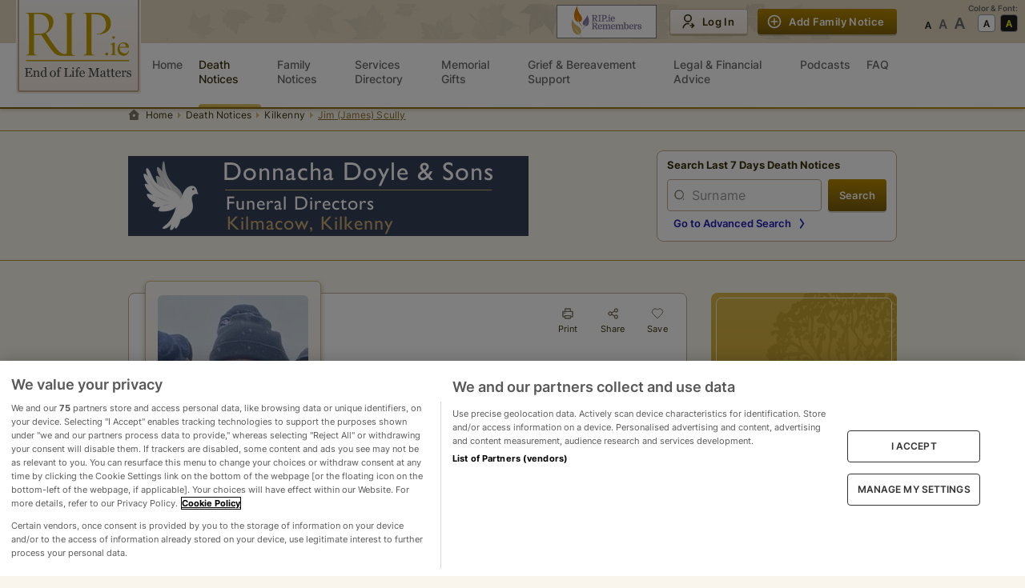

--- FILE ---
content_type: text/html
request_url: https://rip.ie/death-notice/jim-james-scully-kilkenny-piltown-551918
body_size: 27802
content:
<!DOCTYPE html><html lang="en"><head><meta charSet="utf-8"/><meta name="viewport" content="width=device-width"/><title>Death Notice of Jim (James) Scully (Piltown, Kilkenny) | rip.ie</title><meta name="description" content="The death has occurred of Jim (James) Scully of Piltown, Kilkenny Ireland, on 01/04/2024. You can view the full death notice and add your condolences here."/><meta property="og:title" content="Death Notice of Jim (James) Scully (Piltown, Kilkenny) | rip.ie"/><meta property="og:description" content="The death has occurred of Jim (James) Scully of Piltown, Kilkenny Ireland, on 01/04/2024. You can view the full death notice and add your condolences here."/><meta property="og:image" content="https://img-dedicated.rip.ie/w188/44879e21-de46-4565-816a-759e45eb5a35_56fc5c8ad9097d710eb9bbd2c76ca8a9cf4066d27ccce54b.jpeg"/><meta property="og:image:height" content="282"/><meta property="og:image:width" content="188"/><meta property="og:type" content="website"/><meta name="twitter:card" content="summary_large_image"/><link rel="preload" as="image" imageSrcSet="https://img-dedicated.rip.ie/assets/rip-logo.svg 1x, https://img-dedicated.rip.ie/assets/rip-logo.svg 2x"/><link rel="preload" as="image" imageSrcSet="https://img-dedicated.rip.ie/assets/rip-logo-small.svg 1x, https://img-dedicated.rip.ie/assets/rip-logo-small.svg 2x"/><meta name="next-head-count" content="13"/><meta name="apple-mobile-web-app-title" content="RIP.ie"/><meta name="format-detection" content="telephone=no"/><meta name="referrer" content="always"/><link rel="apple-touch-icon" href="https://img-dedicated.rip.ie/assets/icon-180x180.png"/><link rel="apple-touch-icon" sizes="152x152" href="https://img-dedicated.rip.ie/assets/icon-152x152.jpg"/><link rel="apple-touch-icon" sizes="180x180" href="https://img-dedicated.rip.ie/assets/icon-180x180.jpg"/><link rel="apple-touch-icon" sizes="167x167" href="https://img-dedicated.rip.ie/assets/icon-167x167.jpg"/><script defer="" src="https://cdn.cookielaw.org/scripttemplates/otSDKStub.js" type="text/javascript" data-domain-script="018fc46f-24d8-74a5-b7a0-35cd086aba94"></script><link rel="preload" href="/_next/static/css/3c731f2c8b88bd31.css" as="style"/><link rel="stylesheet" href="/_next/static/css/3c731f2c8b88bd31.css" data-n-g=""/><link rel="preload" href="/_next/static/css/23b8b61539d3275c.css" as="style"/><link rel="stylesheet" href="/_next/static/css/23b8b61539d3275c.css" data-n-p=""/><link rel="preload" href="/_next/static/css/db5ddf9c56e31862.css" as="style"/><link rel="stylesheet" href="/_next/static/css/db5ddf9c56e31862.css" data-n-p=""/><link rel="preload" href="/_next/static/css/15cbae759d1218d5.css" as="style"/><link rel="stylesheet" href="/_next/static/css/15cbae759d1218d5.css"/><link rel="preload" href="/_next/static/css/e5f7b4844da22c08.css" as="style"/><link rel="stylesheet" href="/_next/static/css/e5f7b4844da22c08.css"/><link rel="preload" href="/_next/static/css/93f8d875e35be067.css" as="style"/><link rel="stylesheet" href="/_next/static/css/93f8d875e35be067.css"/><noscript data-n-css=""></noscript><script defer="" nomodule="" src="/_next/static/chunks/polyfills-0d1b80a048d4787e.js"></script><script defer="" src="/_next/static/chunks/1468-7d2318a86c8a4a09.js"></script><script defer="" src="/_next/static/chunks/7225.a84b9eee04557031.js"></script><script defer="" src="/_next/static/chunks/4000.8f26de405e81dbbf.js"></script><script defer="" src="/_next/static/chunks/9634-90a8511d5813e192.js"></script><script src="/_next/static/chunks/webpack-348143fbdbecd788.js" defer=""></script><script src="/_next/static/chunks/framework-d75442d057777fa1.js" defer=""></script><script src="/_next/static/chunks/main-a211b67ee2bb363d.js" defer=""></script><script src="/_next/static/chunks/pages/_app-abae953a822476ed.js" defer=""></script><script src="/_next/static/chunks/712-49cb4008fad94d47.js" defer=""></script><script src="/_next/static/chunks/4799-5b1434d99f2e50ed.js" defer=""></script><script src="/_next/static/chunks/2325-a6cf4d56d3671781.js" defer=""></script><script src="/_next/static/chunks/7861-04095688a03690c3.js" defer=""></script><script src="/_next/static/chunks/469-995e8389ac5066d4.js" defer=""></script><script src="/_next/static/chunks/1286-78cdef8b6b389c0c.js" defer=""></script><script src="/_next/static/chunks/9940-20e27fde1613e366.js" defer=""></script><script src="/_next/static/chunks/2826-983c007bbf318180.js" defer=""></script><script src="/_next/static/chunks/8513-2cd45a1535bee4fb.js" defer=""></script><script src="/_next/static/chunks/6852-40ec8bf1c991526b.js" defer=""></script><script src="/_next/static/chunks/684-2205638413c24730.js" defer=""></script><script src="/_next/static/chunks/8710-9ab8411d35b97770.js" defer=""></script><script src="/_next/static/chunks/6613-12a2488a2c4bfdcd.js" defer=""></script><script src="/_next/static/chunks/2448-36d351adfa1a6e52.js" defer=""></script><script src="/_next/static/chunks/1451-caae5a947824f348.js" defer=""></script><script src="/_next/static/chunks/9592-2c9389ac4c37ce54.js" defer=""></script><script src="/_next/static/chunks/5645-f4b0497a03ac8d3a.js" defer=""></script><script src="/_next/static/chunks/8328-b34081d7755c8a41.js" defer=""></script><script src="/_next/static/chunks/6023-0260a59e875c7823.js" defer=""></script><script src="/_next/static/chunks/pages/death-notice/%5Bslug%5D-07789267a05814ca.js" defer=""></script><script src="/_next/static/JM_pdrQGTe9QiMojE4Ye6/_buildManifest.js" defer=""></script><script src="/_next/static/JM_pdrQGTe9QiMojE4Ye6/_ssgManifest.js" defer=""></script><style data-styled="" data-styled-version="5.3.5"></style></head><body><div id="environment" data-cookibotid="6da8af2d-42ea-479a-8e0b-8bd69f5f2cea" data-google-tag="G-C6EGSP3D1D" data-clarity="dh8280gh46"></div><div id="__next"><div class="page"><header class="header-bar no-print  HeaderBar_nav__yKUNG"><div class="header-secondary HeaderBar_nav-secondary__gGr08"><div></div><style data-emotion="css ws1fzm">.css-ws1fzm{width:100%;margin-left:auto;box-sizing:border-box;margin-right:auto;display:block;padding-left:16px;padding-right:16px;}@media (min-width:600px){.css-ws1fzm{padding-left:24px;padding-right:24px;}}@media (min-width:1008px){.css-ws1fzm{max-width:1008px;}}</style><div class="MuiContainer-root MuiContainer-maxWidthMd HeaderBar_nav-secondary__container__z_Wpo css-ws1fzm"><div class="HeaderBar_nav-secondary-row__vXu_g"><div class="text-center hide-lg"><div class="HeaderBar_mobile-icon__CeMU8 ml-2"><a href="https://ripremembers.rip.ie" target="_blank" rel="nofollow noreferrer"></a></div></div><div class="nav-logo HeaderBar_nav-secondary-logo__xGa26"><a href="/"><span style="box-sizing:border-box;display:inline-block;overflow:hidden;width:initial;height:initial;background:none;opacity:1;border:0;margin:0;padding:0;position:relative;max-width:100%"><span style="box-sizing:border-box;display:block;width:initial;height:initial;background:none;opacity:1;border:0;margin:0;padding:0;max-width:100%"><img style="display:block;max-width:100%;width:initial;height:initial;background:none;opacity:1;border:0;margin:0;padding:0" alt="" aria-hidden="true" src="data:image/svg+xml,%3csvg%20xmlns=%27http://www.w3.org/2000/svg%27%20version=%271.1%27%20width=%27156%27%20height=%27117%27/%3e"/></span><img alt="RIP.ie logo" srcSet="https://img-dedicated.rip.ie/assets/rip-logo.svg 1x, https://img-dedicated.rip.ie/assets/rip-logo.svg 2x" src="https://img-dedicated.rip.ie/assets/rip-logo.svg" decoding="async" data-nimg="intrinsic" style="position:absolute;top:0;left:0;bottom:0;right:0;box-sizing:border-box;padding:0;border:none;margin:auto;display:block;width:0;height:0;min-width:100%;max-width:100%;min-height:100%;max-height:100%"/></span></a></div><div class="hide-lg"><div data-cy="hamburger-btn" class="HeaderBar_mobile-icon__CeMU8"><div class=" undefined"><div class="HeaderBar_hamburger-wrapper__Pqiln"><div class="HeaderBar_hamburger-wrapper-container__cbgv6"><span></span><span></span><span></span></div></div><div class="HeaderBar_mobile-icon-text__owoAw">Menu</div></div></div></div><div class="hide-md mr-4"><a href="https://ripremembers.rip.ie" target="_blank" rel="nofollow noreferrer"></a></div><div class="flex HeaderBar_nav-secondary__actions__v4WMQ"><style data-emotion="css 1v7mkc0">.css-1v7mkc0{-webkit-transition:background-color 250ms cubic-bezier(0.4, 0, 0.2, 1) 0ms,box-shadow 250ms cubic-bezier(0.4, 0, 0.2, 1) 0ms,border-color 250ms cubic-bezier(0.4, 0, 0.2, 1) 0ms;transition:background-color 250ms cubic-bezier(0.4, 0, 0.2, 1) 0ms,box-shadow 250ms cubic-bezier(0.4, 0, 0.2, 1) 0ms,border-color 250ms cubic-bezier(0.4, 0, 0.2, 1) 0ms;}.css-1v7mkc0 .MuiLoadingButton-startIconLoadingStart,.css-1v7mkc0 .MuiLoadingButton-endIconLoadingEnd{-webkit-transition:opacity 250ms cubic-bezier(0.4, 0, 0.2, 1) 0ms;transition:opacity 250ms cubic-bezier(0.4, 0, 0.2, 1) 0ms;opacity:0;}.css-1v7mkc0.MuiLoadingButton-loading{color:transparent;}</style><style data-emotion="css 6bza6g">.css-6bza6g{font-family:"Roboto","Helvetica","Arial",sans-serif;font-weight:500;font-size:0.875rem;line-height:1.75;letter-spacing:0.02857em;text-transform:uppercase;min-width:64px;padding:6px 16px;border-radius:4px;-webkit-transition:background-color 250ms cubic-bezier(0.4, 0, 0.2, 1) 0ms,box-shadow 250ms cubic-bezier(0.4, 0, 0.2, 1) 0ms,border-color 250ms cubic-bezier(0.4, 0, 0.2, 1) 0ms,color 250ms cubic-bezier(0.4, 0, 0.2, 1) 0ms;transition:background-color 250ms cubic-bezier(0.4, 0, 0.2, 1) 0ms,box-shadow 250ms cubic-bezier(0.4, 0, 0.2, 1) 0ms,border-color 250ms cubic-bezier(0.4, 0, 0.2, 1) 0ms,color 250ms cubic-bezier(0.4, 0, 0.2, 1) 0ms;-webkit-transition:background-color 250ms cubic-bezier(0.4, 0, 0.2, 1) 0ms,box-shadow 250ms cubic-bezier(0.4, 0, 0.2, 1) 0ms,border-color 250ms cubic-bezier(0.4, 0, 0.2, 1) 0ms;transition:background-color 250ms cubic-bezier(0.4, 0, 0.2, 1) 0ms,box-shadow 250ms cubic-bezier(0.4, 0, 0.2, 1) 0ms,border-color 250ms cubic-bezier(0.4, 0, 0.2, 1) 0ms;}.css-6bza6g:hover{-webkit-text-decoration:none;text-decoration:none;background-color:rgba(0, 0, 0, 0.04);}@media (hover: none){.css-6bza6g:hover{background-color:transparent;}}.css-6bza6g.Mui-disabled{color:rgba(0, 0, 0, 0.26);}.css-6bza6g .MuiLoadingButton-startIconLoadingStart,.css-6bza6g .MuiLoadingButton-endIconLoadingEnd{-webkit-transition:opacity 250ms cubic-bezier(0.4, 0, 0.2, 1) 0ms;transition:opacity 250ms cubic-bezier(0.4, 0, 0.2, 1) 0ms;opacity:0;}.css-6bza6g.MuiLoadingButton-loading{color:transparent;}</style><style data-emotion="css 8p5jne">.css-8p5jne{display:-webkit-inline-box;display:-webkit-inline-flex;display:-ms-inline-flexbox;display:inline-flex;-webkit-align-items:center;-webkit-box-align:center;-ms-flex-align:center;align-items:center;-webkit-box-pack:center;-ms-flex-pack:center;-webkit-justify-content:center;justify-content:center;position:relative;box-sizing:border-box;-webkit-tap-highlight-color:transparent;background-color:transparent;outline:0;border:0;margin:0;border-radius:0;padding:0;cursor:pointer;-webkit-user-select:none;-moz-user-select:none;-ms-user-select:none;user-select:none;vertical-align:middle;-moz-appearance:none;-webkit-appearance:none;-webkit-text-decoration:none;text-decoration:none;color:inherit;font-family:"Roboto","Helvetica","Arial",sans-serif;font-weight:500;font-size:0.875rem;line-height:1.75;letter-spacing:0.02857em;text-transform:uppercase;min-width:64px;padding:6px 16px;border-radius:4px;-webkit-transition:background-color 250ms cubic-bezier(0.4, 0, 0.2, 1) 0ms,box-shadow 250ms cubic-bezier(0.4, 0, 0.2, 1) 0ms,border-color 250ms cubic-bezier(0.4, 0, 0.2, 1) 0ms,color 250ms cubic-bezier(0.4, 0, 0.2, 1) 0ms;transition:background-color 250ms cubic-bezier(0.4, 0, 0.2, 1) 0ms,box-shadow 250ms cubic-bezier(0.4, 0, 0.2, 1) 0ms,border-color 250ms cubic-bezier(0.4, 0, 0.2, 1) 0ms,color 250ms cubic-bezier(0.4, 0, 0.2, 1) 0ms;-webkit-transition:background-color 250ms cubic-bezier(0.4, 0, 0.2, 1) 0ms,box-shadow 250ms cubic-bezier(0.4, 0, 0.2, 1) 0ms,border-color 250ms cubic-bezier(0.4, 0, 0.2, 1) 0ms;transition:background-color 250ms cubic-bezier(0.4, 0, 0.2, 1) 0ms,box-shadow 250ms cubic-bezier(0.4, 0, 0.2, 1) 0ms,border-color 250ms cubic-bezier(0.4, 0, 0.2, 1) 0ms;}.css-8p5jne::-moz-focus-inner{border-style:none;}.css-8p5jne.Mui-disabled{pointer-events:none;cursor:default;}@media print{.css-8p5jne{-webkit-print-color-adjust:exact;color-adjust:exact;}}.css-8p5jne:hover{-webkit-text-decoration:none;text-decoration:none;background-color:rgba(0, 0, 0, 0.04);}@media (hover: none){.css-8p5jne:hover{background-color:transparent;}}.css-8p5jne.Mui-disabled{color:rgba(0, 0, 0, 0.26);}.css-8p5jne .MuiLoadingButton-startIconLoadingStart,.css-8p5jne .MuiLoadingButton-endIconLoadingEnd{-webkit-transition:opacity 250ms cubic-bezier(0.4, 0, 0.2, 1) 0ms;transition:opacity 250ms cubic-bezier(0.4, 0, 0.2, 1) 0ms;opacity:0;}.css-8p5jne.MuiLoadingButton-loading{color:transparent;}</style><button class="MuiButtonBase-root MuiButton-root MuiLoadingButton-root MuiButton-primary MuiButton-primaryPrimary MuiButton-sizeS MuiButton-primarySizeS css-8p5jne" tabindex="0" type="button" id=":R2mdam:" data-cy="secondary-fn-create-btn"><style data-emotion="css 1pnmjtb">.css-1pnmjtb{display:inherit;margin-right:8px;margin-left:-4px;}</style><span class="MuiButton-startIcon MuiButton-iconSizeS css-1pnmjtb"></span>Add Family Notice</button></div></div></div><div class="hide-md HeaderBar_nav-secondary__extra__V8Xu5"><div class="HeaderBarAccessabilities_extra-actions__frK3S"><div class="hide-md">Color &amp; Font:</div><div class="HeaderBarAccessabilities_extra-actions__row__e9leu"><div class="flex flex-column"><div class="text-left hide-lg HeaderBarAccessabilities_extra-actions__row-title__ANQx3">Font Size</div><ul class="HeaderBarAccessabilities_extra-actions__fonts__1SDgh"><li data-cy="font-size-normal" class=""></li><li data-cy="font-size-large" class=""></li><li data-cy="font-size-largest" class=""></li></ul></div><div class="flex flex-column"><div class="text-left hide-lg HeaderBarAccessabilities_extra-actions__row-title__ANQx3">Contrast</div><ul class="HeaderBarAccessabilities_extra-actions__scheme__4qXSY"><li role="button" aria-label="Set theme to default" data-cy="theme-default" class="HeaderBarAccessabilities_extra-actions__scheme-default__2pFZ0 "></li><li role="button" aria-label="Set theme to accessability-theme" data-cy="theme-accessability" class="HeaderBarAccessabilities_extra-actions__scheme-dark__Lb0WX "></li></ul></div></div></div></div></div><nav class="header-primary HeaderBar_nav-primary__euAWq 
        
         "><div><style data-emotion="css 1byljhy">.css-1byljhy{width:100%;margin-left:auto;box-sizing:border-box;margin-right:auto;display:block;padding-left:16px;padding-right:16px;display:-webkit-box;display:-webkit-flex;display:-ms-flexbox;display:flex;-webkit-box-pack:end;-ms-flex-pack:end;-webkit-justify-content:flex-end;justify-content:flex-end;}@media (min-width:600px){.css-1byljhy{padding-left:24px;padding-right:24px;}}@media (min-width:1008px){.css-1byljhy{max-width:1008px;}}</style><div class="MuiContainer-root MuiContainer-maxWidthMd relative HeaderBar_nav-primary__container__sm_i1 css-1byljhy"><div class="w-100 HeaderBar_nav-primary__wrapper__R9EE4"><div class="HeaderBar_nav-primary__wrapper-list__IPCYN"><div class="nav-logo hide-md HeaderBar_nav-secondary-logo__xGa26"><a data-cy="main-link" href="/"><span style="box-sizing:border-box;display:inline-block;overflow:hidden;width:initial;height:initial;background:none;opacity:1;border:0;margin:0;padding:0;position:relative;max-width:100%"><span style="box-sizing:border-box;display:block;width:initial;height:initial;background:none;opacity:1;border:0;margin:0;padding:0;max-width:100%"><img style="display:block;max-width:100%;width:initial;height:initial;background:none;opacity:1;border:0;margin:0;padding:0" alt="" aria-hidden="true" src="data:image/svg+xml,%3csvg%20xmlns=%27http://www.w3.org/2000/svg%27%20version=%271.1%27%20width=%27116%27%20height=%2773%27/%3e"/></span><img alt="RIP.ie logo" srcSet="https://img-dedicated.rip.ie/assets/rip-logo-small.svg 1x, https://img-dedicated.rip.ie/assets/rip-logo-small.svg 2x" src="https://img-dedicated.rip.ie/assets/rip-logo-small.svg" decoding="async" data-nimg="intrinsic" style="position:absolute;top:0;left:0;bottom:0;right:0;box-sizing:border-box;padding:0;border:none;margin:auto;display:block;width:0;height:0;min-width:100%;max-width:100%;min-height:100%;max-height:100%"/></span></a></div><div class="hide-lg"><div class="HeaderBarAccessabilities_extra-actions__frK3S"><div class="hide-md">Color &amp; Font:</div><div class="HeaderBarAccessabilities_extra-actions__row__e9leu"><div class="flex flex-column"><div class="text-left hide-lg HeaderBarAccessabilities_extra-actions__row-title__ANQx3">Font Size</div><ul class="HeaderBarAccessabilities_extra-actions__fonts__1SDgh"><li data-cy="font-size-normal" class=""></li><li data-cy="font-size-large" class=""></li><li data-cy="font-size-largest" class=""></li></ul></div><div class="flex flex-column"><div class="text-left hide-lg HeaderBarAccessabilities_extra-actions__row-title__ANQx3">Contrast</div><ul class="HeaderBarAccessabilities_extra-actions__scheme__4qXSY"><li role="button" aria-label="Set theme to default" data-cy="theme-default" class="HeaderBarAccessabilities_extra-actions__scheme-default__2pFZ0 "></li><li role="button" aria-label="Set theme to accessability-theme" data-cy="theme-accessability" class="HeaderBarAccessabilities_extra-actions__scheme-dark__Lb0WX "></li></ul></div></div></div></div><div class="flex align-items-center HeaderBar_nav-primary__sticky-wrapper__WQ2WN "><ul class="HeaderBar_nav-primary__wrapper-links__xOstr"><li class=" "><a href="/" data-cy="homepage-ling" class=" "><div class="HeaderBar_menu-content__HNBd1"><span>Home</span></div></a></li><li class=" "><a href="/death-notice/recent" data-cy="death-notices-link" class="HeaderBar_activeLink__8pX04 "><div class="HeaderBar_menu-content__HNBd1"><span>Death Notices</span></div></a></li><li class=" "><a href="/family-notices" data-cy="family-notices-link" class=" "><div class="HeaderBar_menu-content__HNBd1"><span>Family Notices</span></div></a></li><li class=" "><a href="/services" data-cy="service-directory-link" class=" "><div class="HeaderBar_menu-content__HNBd1"><span>Services Directory</span></div></a></li><li class=" "><a href="https://shop.rip.ie/ecc/categories.php" data-cy="memorial-gifts-link" class=" "><div class="HeaderBar_menu-content__HNBd1"><span>Memorial Gifts</span></div></a></li><li class=" "><a href="/grief-and-bereavement-support" data-cy="grief-and-bereavement-support-link" class=" "><div class="HeaderBar_menu-content__HNBd1"><span>Grief&nbsp;&&nbsp;Bereavement Support</span><span class="HeaderBar_new-badge__5p3i8">New</span></div></a></li><li class=" "><a href="/legal-and-financial-advice" data-cy="legal-and-financial-advice-link" class=" "><div class="HeaderBar_menu-content__HNBd1"><span>Legal&nbsp;&&nbsp;Financial Advice</span><span class="HeaderBar_new-badge__5p3i8">New</span></div></a></li><li class=" "><a href="/podcast" data-cy="podcasts-link" class=" "><div class="HeaderBar_menu-content__HNBd1"><span>Podcasts</span></div></a></li><li class=" "><a href="/faq" data-cy="faq-link" class=" "><div class="HeaderBar_menu-content__HNBd1"><span>FAQ</span></div></a></li></ul></div><div class="hide-lg undefined"><style data-emotion="css 1v7mkc0">.css-1v7mkc0{-webkit-transition:background-color 250ms cubic-bezier(0.4, 0, 0.2, 1) 0ms,box-shadow 250ms cubic-bezier(0.4, 0, 0.2, 1) 0ms,border-color 250ms cubic-bezier(0.4, 0, 0.2, 1) 0ms;transition:background-color 250ms cubic-bezier(0.4, 0, 0.2, 1) 0ms,box-shadow 250ms cubic-bezier(0.4, 0, 0.2, 1) 0ms,border-color 250ms cubic-bezier(0.4, 0, 0.2, 1) 0ms;}.css-1v7mkc0 .MuiLoadingButton-startIconLoadingStart,.css-1v7mkc0 .MuiLoadingButton-endIconLoadingEnd{-webkit-transition:opacity 250ms cubic-bezier(0.4, 0, 0.2, 1) 0ms;transition:opacity 250ms cubic-bezier(0.4, 0, 0.2, 1) 0ms;opacity:0;}.css-1v7mkc0.MuiLoadingButton-loading{color:transparent;}</style><style data-emotion="css 6bza6g">.css-6bza6g{font-family:"Roboto","Helvetica","Arial",sans-serif;font-weight:500;font-size:0.875rem;line-height:1.75;letter-spacing:0.02857em;text-transform:uppercase;min-width:64px;padding:6px 16px;border-radius:4px;-webkit-transition:background-color 250ms cubic-bezier(0.4, 0, 0.2, 1) 0ms,box-shadow 250ms cubic-bezier(0.4, 0, 0.2, 1) 0ms,border-color 250ms cubic-bezier(0.4, 0, 0.2, 1) 0ms,color 250ms cubic-bezier(0.4, 0, 0.2, 1) 0ms;transition:background-color 250ms cubic-bezier(0.4, 0, 0.2, 1) 0ms,box-shadow 250ms cubic-bezier(0.4, 0, 0.2, 1) 0ms,border-color 250ms cubic-bezier(0.4, 0, 0.2, 1) 0ms,color 250ms cubic-bezier(0.4, 0, 0.2, 1) 0ms;-webkit-transition:background-color 250ms cubic-bezier(0.4, 0, 0.2, 1) 0ms,box-shadow 250ms cubic-bezier(0.4, 0, 0.2, 1) 0ms,border-color 250ms cubic-bezier(0.4, 0, 0.2, 1) 0ms;transition:background-color 250ms cubic-bezier(0.4, 0, 0.2, 1) 0ms,box-shadow 250ms cubic-bezier(0.4, 0, 0.2, 1) 0ms,border-color 250ms cubic-bezier(0.4, 0, 0.2, 1) 0ms;}.css-6bza6g:hover{-webkit-text-decoration:none;text-decoration:none;background-color:rgba(0, 0, 0, 0.04);}@media (hover: none){.css-6bza6g:hover{background-color:transparent;}}.css-6bza6g.Mui-disabled{color:rgba(0, 0, 0, 0.26);}.css-6bza6g .MuiLoadingButton-startIconLoadingStart,.css-6bza6g .MuiLoadingButton-endIconLoadingEnd{-webkit-transition:opacity 250ms cubic-bezier(0.4, 0, 0.2, 1) 0ms;transition:opacity 250ms cubic-bezier(0.4, 0, 0.2, 1) 0ms;opacity:0;}.css-6bza6g.MuiLoadingButton-loading{color:transparent;}</style><style data-emotion="css 8p5jne">.css-8p5jne{display:-webkit-inline-box;display:-webkit-inline-flex;display:-ms-inline-flexbox;display:inline-flex;-webkit-align-items:center;-webkit-box-align:center;-ms-flex-align:center;align-items:center;-webkit-box-pack:center;-ms-flex-pack:center;-webkit-justify-content:center;justify-content:center;position:relative;box-sizing:border-box;-webkit-tap-highlight-color:transparent;background-color:transparent;outline:0;border:0;margin:0;border-radius:0;padding:0;cursor:pointer;-webkit-user-select:none;-moz-user-select:none;-ms-user-select:none;user-select:none;vertical-align:middle;-moz-appearance:none;-webkit-appearance:none;-webkit-text-decoration:none;text-decoration:none;color:inherit;font-family:"Roboto","Helvetica","Arial",sans-serif;font-weight:500;font-size:0.875rem;line-height:1.75;letter-spacing:0.02857em;text-transform:uppercase;min-width:64px;padding:6px 16px;border-radius:4px;-webkit-transition:background-color 250ms cubic-bezier(0.4, 0, 0.2, 1) 0ms,box-shadow 250ms cubic-bezier(0.4, 0, 0.2, 1) 0ms,border-color 250ms cubic-bezier(0.4, 0, 0.2, 1) 0ms,color 250ms cubic-bezier(0.4, 0, 0.2, 1) 0ms;transition:background-color 250ms cubic-bezier(0.4, 0, 0.2, 1) 0ms,box-shadow 250ms cubic-bezier(0.4, 0, 0.2, 1) 0ms,border-color 250ms cubic-bezier(0.4, 0, 0.2, 1) 0ms,color 250ms cubic-bezier(0.4, 0, 0.2, 1) 0ms;-webkit-transition:background-color 250ms cubic-bezier(0.4, 0, 0.2, 1) 0ms,box-shadow 250ms cubic-bezier(0.4, 0, 0.2, 1) 0ms,border-color 250ms cubic-bezier(0.4, 0, 0.2, 1) 0ms;transition:background-color 250ms cubic-bezier(0.4, 0, 0.2, 1) 0ms,box-shadow 250ms cubic-bezier(0.4, 0, 0.2, 1) 0ms,border-color 250ms cubic-bezier(0.4, 0, 0.2, 1) 0ms;}.css-8p5jne::-moz-focus-inner{border-style:none;}.css-8p5jne.Mui-disabled{pointer-events:none;cursor:default;}@media print{.css-8p5jne{-webkit-print-color-adjust:exact;color-adjust:exact;}}.css-8p5jne:hover{-webkit-text-decoration:none;text-decoration:none;background-color:rgba(0, 0, 0, 0.04);}@media (hover: none){.css-8p5jne:hover{background-color:transparent;}}.css-8p5jne.Mui-disabled{color:rgba(0, 0, 0, 0.26);}.css-8p5jne .MuiLoadingButton-startIconLoadingStart,.css-8p5jne .MuiLoadingButton-endIconLoadingEnd{-webkit-transition:opacity 250ms cubic-bezier(0.4, 0, 0.2, 1) 0ms;transition:opacity 250ms cubic-bezier(0.4, 0, 0.2, 1) 0ms;opacity:0;}.css-8p5jne.MuiLoadingButton-loading{color:transparent;}</style><button class="MuiButtonBase-root MuiButton-root MuiLoadingButton-root MuiButton-primary MuiButton-primaryPrimary MuiButton-sizeM MuiButton-primarySizeM w-100 HeaderBar_nav-primary__actions-notice__W1nuO css-8p5jne" tabindex="0" type="button" id=":R8qam:" data-cy="member-fn-draft-btn"><style data-emotion="css 1pnmjtb">.css-1pnmjtb{display:inherit;margin-right:8px;margin-left:-4px;}</style><span class="MuiButton-startIcon MuiButton-iconSizeM css-1pnmjtb"></span>Add Family Notice</button></div></div><div class="hide-lg" style="padding-left:0;padding-right:0"></div><div class="hide-lg"></div></div></div></div></nav></header><div class="breadcrumbs-wrapper border-bottom no-print"><style data-emotion="css ws1fzm">.css-ws1fzm{width:100%;margin-left:auto;box-sizing:border-box;margin-right:auto;display:block;padding-left:16px;padding-right:16px;}@media (min-width:600px){.css-ws1fzm{padding-left:24px;padding-right:24px;}}@media (min-width:1008px){.css-ws1fzm{max-width:1008px;}}</style><div class="MuiContainer-root MuiContainer-maxWidthMd css-ws1fzm"><nav class="breadcrumbs" aria-label="breadcrumb"><ol><li class=""><a href="/">Home</a></li><li class=""><a href="/death-notice/recent">Death Notices</a></li><li class=""><a href="/death-notice/s/kilkenny?page=1&amp;sortField=a.createdAtCastToDate&amp;sortDir=DESC&amp;view=list">Kilkenny</a></li><li class="active m-w-100"><span class="ellipsis-inline">Jim (James) Scully</span></li></ol></nav></div></div><div class="main-content"><div class="DeathNotice_root__8_aiP"><div class="DeathNotice_top-area__Z__sJ no-print"><style data-emotion="css ws1fzm">.css-ws1fzm{width:100%;margin-left:auto;box-sizing:border-box;margin-right:auto;display:block;padding-left:16px;padding-right:16px;}@media (min-width:600px){.css-ws1fzm{padding-left:24px;padding-right:24px;}}@media (min-width:1008px){.css-ws1fzm{max-width:1008px;}}</style><div class="MuiContainer-root MuiContainer-maxWidthMd css-ws1fzm"><div class="DeathNotice_top-area-columns__gx43K"><div class="TopSearchForm_search-form-area__xTC7Z"><p class="TopSearchForm_search-info__D_L_F">Search Last 7 Days Death Notices</p><svg width="24" height="24" fill="none" xmlns="http://www.w3.org/2000/svg" class="TopSearchForm_search-form-area-toggle-icon__77WAg "><path fill-rule="evenodd" clip-rule="evenodd" d="m12 13.286 5.524-5.524L19 9.238l-7 7-7-7 1.476-1.476L12 13.286Z" fill="#80786A"></path></svg></div></div></div></div><style data-emotion="css ws1fzm">.css-ws1fzm{width:100%;margin-left:auto;box-sizing:border-box;margin-right:auto;display:block;padding-left:16px;padding-right:16px;}@media (min-width:600px){.css-ws1fzm{padding-left:24px;padding-right:24px;}}@media (min-width:1008px){.css-ws1fzm{max-width:1008px;}}</style><div class="MuiContainer-root MuiContainer-maxWidthMd css-ws1fzm"><div class="DeathNotice_center-area__sKfOq"><div class="DeathNotice_dn-container__pA4bj"><div class="DeathNotice_main-info__sA_F2"><div class="DeathNotice_frame-image__s1NyS"><a data-fancybox="photos" href="https://img-dedicated.rip.ie/44879e21-de46-4565-816a-759e45eb5a35_56fc5c8ad9097d710eb9bbd2c76ca8a9cf4066d27ccce54b.jpeg"><div class="w-100"><img alt="Jim (James) Scully" src="https://img-dedicated.rip.ie/w188/44879e21-de46-4565-816a-759e45eb5a35_56fc5c8ad9097d710eb9bbd2c76ca8a9cf4066d27ccce54b.jpeg" loading="lazy"/></div></a></div><div class="DeathNotice_socials__leFfZ no-print"><style data-emotion="css 1sgza6o">.css-1sgza6o{font-family:"Roboto","Helvetica","Arial",sans-serif;font-weight:500;font-size:0.875rem;line-height:1.75;letter-spacing:0.02857em;text-transform:uppercase;min-width:64px;padding:6px 8px;border-radius:4px;-webkit-transition:background-color 250ms cubic-bezier(0.4, 0, 0.2, 1) 0ms,box-shadow 250ms cubic-bezier(0.4, 0, 0.2, 1) 0ms,border-color 250ms cubic-bezier(0.4, 0, 0.2, 1) 0ms,color 250ms cubic-bezier(0.4, 0, 0.2, 1) 0ms;transition:background-color 250ms cubic-bezier(0.4, 0, 0.2, 1) 0ms,box-shadow 250ms cubic-bezier(0.4, 0, 0.2, 1) 0ms,border-color 250ms cubic-bezier(0.4, 0, 0.2, 1) 0ms,color 250ms cubic-bezier(0.4, 0, 0.2, 1) 0ms;color:#1976d2;padding:0px;min-width:0;}.css-1sgza6o:hover{-webkit-text-decoration:none;text-decoration:none;background-color:rgba(25, 118, 210, 0.04);}@media (hover: none){.css-1sgza6o:hover{background-color:transparent;}}.css-1sgza6o.Mui-disabled{color:rgba(0, 0, 0, 0.26);}</style><style data-emotion="css w5p45x">.css-w5p45x{display:-webkit-inline-box;display:-webkit-inline-flex;display:-ms-inline-flexbox;display:inline-flex;-webkit-align-items:center;-webkit-box-align:center;-ms-flex-align:center;align-items:center;-webkit-box-pack:center;-ms-flex-pack:center;-webkit-justify-content:center;justify-content:center;position:relative;box-sizing:border-box;-webkit-tap-highlight-color:transparent;background-color:transparent;outline:0;border:0;margin:0;border-radius:0;padding:0;cursor:pointer;-webkit-user-select:none;-moz-user-select:none;-ms-user-select:none;user-select:none;vertical-align:middle;-moz-appearance:none;-webkit-appearance:none;-webkit-text-decoration:none;text-decoration:none;color:inherit;font-family:"Roboto","Helvetica","Arial",sans-serif;font-weight:500;font-size:0.875rem;line-height:1.75;letter-spacing:0.02857em;text-transform:uppercase;min-width:64px;padding:6px 8px;border-radius:4px;-webkit-transition:background-color 250ms cubic-bezier(0.4, 0, 0.2, 1) 0ms,box-shadow 250ms cubic-bezier(0.4, 0, 0.2, 1) 0ms,border-color 250ms cubic-bezier(0.4, 0, 0.2, 1) 0ms,color 250ms cubic-bezier(0.4, 0, 0.2, 1) 0ms;transition:background-color 250ms cubic-bezier(0.4, 0, 0.2, 1) 0ms,box-shadow 250ms cubic-bezier(0.4, 0, 0.2, 1) 0ms,border-color 250ms cubic-bezier(0.4, 0, 0.2, 1) 0ms,color 250ms cubic-bezier(0.4, 0, 0.2, 1) 0ms;color:#1976d2;padding:0px;min-width:0;}.css-w5p45x::-moz-focus-inner{border-style:none;}.css-w5p45x.Mui-disabled{pointer-events:none;cursor:default;}@media print{.css-w5p45x{-webkit-print-color-adjust:exact;color-adjust:exact;}}.css-w5p45x:hover{-webkit-text-decoration:none;text-decoration:none;background-color:rgba(25, 118, 210, 0.04);}@media (hover: none){.css-w5p45x:hover{background-color:transparent;}}.css-w5p45x.Mui-disabled{color:rgba(0, 0, 0, 0.26);}</style><button class="MuiButtonBase-root MuiButton-root MuiButton-text MuiButton-textPrimary MuiButton-sizeMedium MuiButton-textSizeMedium css-w5p45x" tabindex="0" type="button"><div class="DeathNotice_social__io_6r"><span><svg width="14" height="14" fill="none" xmlns="http://www.w3.org/2000/svg"><path d="M3 11.666H1A.667.667 0 0 1 .333 11V4.333A.667.667 0 0 1 1 3.666h2V1a.667.667 0 0 1 .666-.667h6.667A.667.667 0 0 1 11 1v2.666h2a.667.667 0 0 1 .666.667V11a.667.667 0 0 1-.666.666h-2V13a.667.667 0 0 1-.667.666H3.666A.667.667 0 0 1 3 13v-1.334Zm0-1.333v-.667A.667.667 0 0 1 3.666 9h6.667a.667.667 0 0 1 .667.666v.667h1.333V5H1.666v5.333H3Zm1.333-8.667v2h5.333v-2H4.333Zm0 8.667v2h5.333v-2H4.333Zm-2-4.667h2V7h-2V5.666Z" fill="#80786A"></path></svg></span><span>Print</span></div></button><button class="MuiButtonBase-root MuiButton-root MuiButton-text MuiButton-textPrimary MuiButton-sizeMedium MuiButton-textSizeMedium css-w5p45x" tabindex="0" type="button"><div class="DeathNotice_social__io_6r"><span><svg width="13" height="14" fill="none" xmlns="http://www.w3.org/2000/svg"><path d="M7.746 10.348 4.947 8.822a2.667 2.667 0 1 1 0-3.644l2.8-1.526a2.667 2.667 0 1 1 .64 1.17l-2.8 1.526c.107.428.107.876 0 1.303l2.799 1.527a2.667 2.667 0 1 1-.64 1.17ZM3 8.333a1.333 1.333 0 1 0 0-2.667 1.333 1.333 0 0 0 0 2.667Zm7.333-4a1.333 1.333 0 1 0 0-2.667 1.333 1.333 0 0 0 0 2.667Zm0 8a1.333 1.333 0 1 0 0-2.666 1.333 1.333 0 0 0 0 2.666Z" fill="#80786A"></path></svg></span><span>Share</span></div></button><button class="MuiButtonBase-root MuiButton-root MuiButton-text MuiButton-textPrimary MuiButton-sizeMedium MuiButton-textSizeMedium css-w5p45x" tabindex="0" type="button"><div class="DeathNotice_social__io_6r"><span><svg width="16" height="14" fill="none" xmlns="http://www.w3.org/2000/svg" class=""><path d="m13.74 7.204-.096.112L8 12.96 2.357 7.316l-.096-.112a3.833 3.833 0 0 1 5.413-5.398L8 2.087l.327-.281a3.833 3.833 0 0 1 5.413 5.398Z" stroke="#80786A"></path></svg></span><span>Save</span></div></button></div><div class="DeathNotice_title__D3jCT"><p class="DeathNotice_death-occurred-header__78Pft">The death has occurred of</p><h1 class="DeathNotice_person-name__lkvex">Jim (James) Scully</h1><div class="DeathNotice_tags__VBUfK"><div class="DeathNotice_tags-item__Fp1X4">Cloncunny, Piltown, Kilkenny / Mooncoin, Waterford</div></div></div></div><div class="DeathNotice_description__sY_tC word-break"><p style="text-align:center"><strong>Age 75 years. </strong></p>

<p><br />
Jim passed away peacefully on Monday surrounded by his loving family at the Oak Ward, University Hospital Waterford. Predeceased by his father Denis and recently deceased sister Sarah and nephew Denis. </p>

<p>&nbsp;</p>

<p>Jim will be sadly missed by his loving wife Kathleen (née Bowe), daughters Bríd, Eileen and Caitríona, sons Denis and JJ, sons-in-law, grandchildren Eoin, Kate, Kevin, Rory, Lily and Aiden, mother Bridget, sisters, brothers, extended family, neighbours and friends.</p>

<p>&nbsp;</p>

<p style="text-align:center"><strong>Rest In Peace Jim</strong></p>

<p>&nbsp;</p>

<p>Reposing on Wednesday at his daughter Bríd’s home (E32 PF61) in Cloncunny from 3:00pm until 7:00pm. Arriving on Thursday at St. Killogue’s Church, Kilnaspic (X91 A263) for Requiem Mass at 11:00am followed by burial in the adjoining Cemetery. Family flowers only please, donations to the Oak Ward, University Hospital Waterford. </p>

<p><br />
Those wishing to leave a message of condolence for Jim’s family, please use the online service below.</p>
</div><div class="DeathNotice_dates__KzSPT"><div><p class="DeathNotice_dates-published-label__rryJy">Date Published<!-- -->:</p><p class="DeathNotice_dates-published-date__M0A_i">Tuesday 2nd April 2024</p></div><div><p class="DeathNotice_dates-death-label__hy4_V">Date of Death<!-- -->:</p><p class="DeathNotice_dates-death-date__bR7g_">Monday 1st April 2024</p></div></div></div><div class="DeathNotice_express-your-sympathy__7unNW no-print"><div class="DeathNotice_title__D3jCT flex-inline align-items-center"><div class="DeathNotice_line__xBISO w-25"></div><div class="w-50">Express your sympathy</div><div class="DeathNotice_line__xBISO w-25"></div></div><div class="DeathNotice_buttons-row-expanded__ylKXk"><a target="_blank" href="/death-notice/condolences/jim-james-scully-kilkenny-piltown-551918?page=1&amp;records=60&amp;sortFields=a.createdAt&amp;sortDirection=DESC" rel="noreferrer"><style data-emotion="css i84bsh">.css-i84bsh{font-family:"Roboto","Helvetica","Arial",sans-serif;font-weight:500;font-size:0.875rem;line-height:1.75;letter-spacing:0.02857em;text-transform:uppercase;min-width:64px;padding:6px 16px;border-radius:4px;-webkit-transition:background-color 250ms cubic-bezier(0.4, 0, 0.2, 1) 0ms,box-shadow 250ms cubic-bezier(0.4, 0, 0.2, 1) 0ms,border-color 250ms cubic-bezier(0.4, 0, 0.2, 1) 0ms,color 250ms cubic-bezier(0.4, 0, 0.2, 1) 0ms;transition:background-color 250ms cubic-bezier(0.4, 0, 0.2, 1) 0ms,box-shadow 250ms cubic-bezier(0.4, 0, 0.2, 1) 0ms,border-color 250ms cubic-bezier(0.4, 0, 0.2, 1) 0ms,color 250ms cubic-bezier(0.4, 0, 0.2, 1) 0ms;}.css-i84bsh:hover{-webkit-text-decoration:none;text-decoration:none;background-color:rgba(0, 0, 0, 0.04);}@media (hover: none){.css-i84bsh:hover{background-color:transparent;}}.css-i84bsh.Mui-disabled{color:rgba(0, 0, 0, 0.26);}</style><style data-emotion="css 5bcq5j">.css-5bcq5j{display:-webkit-inline-box;display:-webkit-inline-flex;display:-ms-inline-flexbox;display:inline-flex;-webkit-align-items:center;-webkit-box-align:center;-ms-flex-align:center;align-items:center;-webkit-box-pack:center;-ms-flex-pack:center;-webkit-justify-content:center;justify-content:center;position:relative;box-sizing:border-box;-webkit-tap-highlight-color:transparent;background-color:transparent;outline:0;border:0;margin:0;border-radius:0;padding:0;cursor:pointer;-webkit-user-select:none;-moz-user-select:none;-ms-user-select:none;user-select:none;vertical-align:middle;-moz-appearance:none;-webkit-appearance:none;-webkit-text-decoration:none;text-decoration:none;color:inherit;font-family:"Roboto","Helvetica","Arial",sans-serif;font-weight:500;font-size:0.875rem;line-height:1.75;letter-spacing:0.02857em;text-transform:uppercase;min-width:64px;padding:6px 16px;border-radius:4px;-webkit-transition:background-color 250ms cubic-bezier(0.4, 0, 0.2, 1) 0ms,box-shadow 250ms cubic-bezier(0.4, 0, 0.2, 1) 0ms,border-color 250ms cubic-bezier(0.4, 0, 0.2, 1) 0ms,color 250ms cubic-bezier(0.4, 0, 0.2, 1) 0ms;transition:background-color 250ms cubic-bezier(0.4, 0, 0.2, 1) 0ms,box-shadow 250ms cubic-bezier(0.4, 0, 0.2, 1) 0ms,border-color 250ms cubic-bezier(0.4, 0, 0.2, 1) 0ms,color 250ms cubic-bezier(0.4, 0, 0.2, 1) 0ms;}.css-5bcq5j::-moz-focus-inner{border-style:none;}.css-5bcq5j.Mui-disabled{pointer-events:none;cursor:default;}@media print{.css-5bcq5j{-webkit-print-color-adjust:exact;color-adjust:exact;}}.css-5bcq5j:hover{-webkit-text-decoration:none;text-decoration:none;background-color:rgba(0, 0, 0, 0.04);}@media (hover: none){.css-5bcq5j:hover{background-color:transparent;}}.css-5bcq5j.Mui-disabled{color:rgba(0, 0, 0, 0.26);}</style><button class="MuiButtonBase-root MuiButton-root MuiButton-primary MuiButton-primaryPrimary MuiButton-sizeL MuiButton-primarySizeL w-100 css-5bcq5j" tabindex="0" type="button"><style data-emotion="css 1pnmjtb">.css-1pnmjtb{display:inherit;margin-right:8px;margin-left:-4px;}</style><span class="MuiButton-startIcon MuiButton-iconSizeL css-1pnmjtb"><svg xmlns="http://www.w3.org/2000/svg" width="15" height="18" fill="none"><path fill="#fff" d="M3.28 10.7c-.2.52-.35 1-.5 1.48.8-.58 1.75-.95 2.85-1.08a6.66 6.66 0 0 0 4.9-3.39L9.3 6.51l1.18-1.19.83-.83c.36-.36.76-1.02 1.2-1.97C7.84 3.24 5 6.09 3.27 10.7Zm8.39-4.2.83.83c-.83 2.5-3.33 5-6.67 5.42-2.22.28-3.61 1.8-4.17 4.58H0C.83 12.33 2.5.67 15 .67c-.83 2.5-1.66 4.16-2.5 5l-.83.83Z"></path></svg></span>Condolences</button></a><a target="_blank" href="https://shop.rip.ie/ecc/products.php?cat=4" rel="noreferrer"><style data-emotion="css 6xjfog">.css-6xjfog{font-family:"Roboto","Helvetica","Arial",sans-serif;font-weight:500;font-size:0.875rem;line-height:1.75;letter-spacing:0.02857em;text-transform:uppercase;min-width:64px;padding:6px 16px;border-radius:4px;-webkit-transition:background-color 250ms cubic-bezier(0.4, 0, 0.2, 1) 0ms,box-shadow 250ms cubic-bezier(0.4, 0, 0.2, 1) 0ms,border-color 250ms cubic-bezier(0.4, 0, 0.2, 1) 0ms,color 250ms cubic-bezier(0.4, 0, 0.2, 1) 0ms;transition:background-color 250ms cubic-bezier(0.4, 0, 0.2, 1) 0ms,box-shadow 250ms cubic-bezier(0.4, 0, 0.2, 1) 0ms,border-color 250ms cubic-bezier(0.4, 0, 0.2, 1) 0ms,color 250ms cubic-bezier(0.4, 0, 0.2, 1) 0ms;}.css-6xjfog:hover{-webkit-text-decoration:none;text-decoration:none;background-color:rgba(0, 0, 0, 0.04);}@media (hover: none){.css-6xjfog:hover{background-color:transparent;}}.css-6xjfog.Mui-disabled{color:rgba(0, 0, 0, 0.26);}</style><style data-emotion="css pncyw">.css-pncyw{display:-webkit-inline-box;display:-webkit-inline-flex;display:-ms-inline-flexbox;display:inline-flex;-webkit-align-items:center;-webkit-box-align:center;-ms-flex-align:center;align-items:center;-webkit-box-pack:center;-ms-flex-pack:center;-webkit-justify-content:center;justify-content:center;position:relative;box-sizing:border-box;-webkit-tap-highlight-color:transparent;background-color:transparent;outline:0;border:0;margin:0;border-radius:0;padding:0;cursor:pointer;-webkit-user-select:none;-moz-user-select:none;-ms-user-select:none;user-select:none;vertical-align:middle;-moz-appearance:none;-webkit-appearance:none;-webkit-text-decoration:none;text-decoration:none;color:inherit;font-family:"Roboto","Helvetica","Arial",sans-serif;font-weight:500;font-size:0.875rem;line-height:1.75;letter-spacing:0.02857em;text-transform:uppercase;min-width:64px;padding:6px 16px;border-radius:4px;-webkit-transition:background-color 250ms cubic-bezier(0.4, 0, 0.2, 1) 0ms,box-shadow 250ms cubic-bezier(0.4, 0, 0.2, 1) 0ms,border-color 250ms cubic-bezier(0.4, 0, 0.2, 1) 0ms,color 250ms cubic-bezier(0.4, 0, 0.2, 1) 0ms;transition:background-color 250ms cubic-bezier(0.4, 0, 0.2, 1) 0ms,box-shadow 250ms cubic-bezier(0.4, 0, 0.2, 1) 0ms,border-color 250ms cubic-bezier(0.4, 0, 0.2, 1) 0ms,color 250ms cubic-bezier(0.4, 0, 0.2, 1) 0ms;}.css-pncyw::-moz-focus-inner{border-style:none;}.css-pncyw.Mui-disabled{pointer-events:none;cursor:default;}@media print{.css-pncyw{-webkit-print-color-adjust:exact;color-adjust:exact;}}.css-pncyw:hover{-webkit-text-decoration:none;text-decoration:none;background-color:rgba(0, 0, 0, 0.04);}@media (hover: none){.css-pncyw:hover{background-color:transparent;}}.css-pncyw.Mui-disabled{color:rgba(0, 0, 0, 0.26);}</style><button class="MuiButtonBase-root MuiButton-root MuiButton-secondary-gradient MuiButton-secondary-gradientPrimary MuiButton-sizeL MuiButton-secondary-gradientSizeL w-100 css-pncyw" tabindex="0" type="button">Send Sympathy Card</button></a></div><div><a href="/donate"><button class="MuiButtonBase-root MuiButton-root MuiButton-secondary-gradient MuiButton-secondary-gradientPrimary MuiButton-sizeL MuiButton-secondary-gradientSizeL w-100 css-pncyw" tabindex="0" type="button"><span class="MuiButton-startIcon MuiButton-iconSizeL css-1pnmjtb"><svg width="20" height="17" fill="none" xmlns="http://www.w3.org/2000/svg"><path d="M4.166 6.5A.833.833 0 0 1 5 7.334a5.808 5.808 0 0 1 3.608 1.25h1.808c1.111 0 2.109.483 2.795 1.25h2.622a4.167 4.167 0 0 1 3.763 2.376c-1.97 2.6-5.161 4.29-8.763 4.29-2.325 0-4.292-.502-5.883-1.381a.832.832 0 0 1-.784.548h-2.5a.833.833 0 0 1-.833-.833v-7.5a.833.833 0 0 1 .833-.834h2.5ZM5.001 9 5 13.185l.037.027c1.496 1.05 3.444 1.622 5.796 1.622 2.503 0 4.832-.964 6.53-2.609l.11-.11-.1-.084a2.495 2.495 0 0 0-1.37-.525l-.17-.006h-1.76c.06.269.093.547.093.834v.833h-7.5V11.5h5.659l-.029-.066a2.084 2.084 0 0 0-1.743-1.18l-.137-.004H7.975A4.154 4.154 0 0 0 5 9Zm-1.668-.833H2.5V14h.833V8.167Zm11.667-5a2.5 2.5 0 1 1 0 5 2.5 2.5 0 0 1 0-5Zm0 1.667A.833.833 0 1 0 15 6.5a.833.833 0 0 0 0-1.667ZM9.166.667a2.5 2.5 0 1 1 0 5 2.5 2.5 0 0 1 0-5Zm0 1.667a.833.833 0 1 0 0 1.666.833.833 0 0 0 0-1.666Z" fill="#423A2A"></path></svg></span>Donate to Charity</button></a></div></div><div class="DeathNotice_banner__mBfw4 no-print"><div class="DeathNotice_banner-inner__qmpvS"><h3>Would you like to mark a birthday, memorial mass or anniversary for a Loved One?</h3><p>You can now create a family notice on RIP.ie to remember your loved one.</p><div class="w-100"><style data-emotion="css 1v7mkc0">.css-1v7mkc0{-webkit-transition:background-color 250ms cubic-bezier(0.4, 0, 0.2, 1) 0ms,box-shadow 250ms cubic-bezier(0.4, 0, 0.2, 1) 0ms,border-color 250ms cubic-bezier(0.4, 0, 0.2, 1) 0ms;transition:background-color 250ms cubic-bezier(0.4, 0, 0.2, 1) 0ms,box-shadow 250ms cubic-bezier(0.4, 0, 0.2, 1) 0ms,border-color 250ms cubic-bezier(0.4, 0, 0.2, 1) 0ms;}.css-1v7mkc0 .MuiLoadingButton-startIconLoadingStart,.css-1v7mkc0 .MuiLoadingButton-endIconLoadingEnd{-webkit-transition:opacity 250ms cubic-bezier(0.4, 0, 0.2, 1) 0ms;transition:opacity 250ms cubic-bezier(0.4, 0, 0.2, 1) 0ms;opacity:0;}.css-1v7mkc0.MuiLoadingButton-loading{color:transparent;}</style><style data-emotion="css 6915oz">.css-6915oz{font-family:"Roboto","Helvetica","Arial",sans-serif;font-weight:500;font-size:0.875rem;line-height:1.75;letter-spacing:0.02857em;text-transform:uppercase;min-width:64px;padding:6px 16px;border-radius:4px;-webkit-transition:background-color 250ms cubic-bezier(0.4, 0, 0.2, 1) 0ms,box-shadow 250ms cubic-bezier(0.4, 0, 0.2, 1) 0ms,border-color 250ms cubic-bezier(0.4, 0, 0.2, 1) 0ms,color 250ms cubic-bezier(0.4, 0, 0.2, 1) 0ms;transition:background-color 250ms cubic-bezier(0.4, 0, 0.2, 1) 0ms,box-shadow 250ms cubic-bezier(0.4, 0, 0.2, 1) 0ms,border-color 250ms cubic-bezier(0.4, 0, 0.2, 1) 0ms,color 250ms cubic-bezier(0.4, 0, 0.2, 1) 0ms;-webkit-transition:background-color 250ms cubic-bezier(0.4, 0, 0.2, 1) 0ms,box-shadow 250ms cubic-bezier(0.4, 0, 0.2, 1) 0ms,border-color 250ms cubic-bezier(0.4, 0, 0.2, 1) 0ms;transition:background-color 250ms cubic-bezier(0.4, 0, 0.2, 1) 0ms,box-shadow 250ms cubic-bezier(0.4, 0, 0.2, 1) 0ms,border-color 250ms cubic-bezier(0.4, 0, 0.2, 1) 0ms;}.css-6915oz:hover{-webkit-text-decoration:none;text-decoration:none;background-color:rgba(0, 0, 0, 0.04);}@media (hover: none){.css-6915oz:hover{background-color:transparent;}}.css-6915oz.Mui-disabled{color:rgba(0, 0, 0, 0.26);}.css-6915oz .MuiLoadingButton-startIconLoadingStart,.css-6915oz .MuiLoadingButton-endIconLoadingEnd{-webkit-transition:opacity 250ms cubic-bezier(0.4, 0, 0.2, 1) 0ms;transition:opacity 250ms cubic-bezier(0.4, 0, 0.2, 1) 0ms;opacity:0;}.css-6915oz.MuiLoadingButton-loading{color:transparent;}</style><style data-emotion="css 1hu67re">.css-1hu67re{display:-webkit-inline-box;display:-webkit-inline-flex;display:-ms-inline-flexbox;display:inline-flex;-webkit-align-items:center;-webkit-box-align:center;-ms-flex-align:center;align-items:center;-webkit-box-pack:center;-ms-flex-pack:center;-webkit-justify-content:center;justify-content:center;position:relative;box-sizing:border-box;-webkit-tap-highlight-color:transparent;background-color:transparent;outline:0;border:0;margin:0;border-radius:0;padding:0;cursor:pointer;-webkit-user-select:none;-moz-user-select:none;-ms-user-select:none;user-select:none;vertical-align:middle;-moz-appearance:none;-webkit-appearance:none;-webkit-text-decoration:none;text-decoration:none;color:inherit;font-family:"Roboto","Helvetica","Arial",sans-serif;font-weight:500;font-size:0.875rem;line-height:1.75;letter-spacing:0.02857em;text-transform:uppercase;min-width:64px;padding:6px 16px;border-radius:4px;-webkit-transition:background-color 250ms cubic-bezier(0.4, 0, 0.2, 1) 0ms,box-shadow 250ms cubic-bezier(0.4, 0, 0.2, 1) 0ms,border-color 250ms cubic-bezier(0.4, 0, 0.2, 1) 0ms,color 250ms cubic-bezier(0.4, 0, 0.2, 1) 0ms;transition:background-color 250ms cubic-bezier(0.4, 0, 0.2, 1) 0ms,box-shadow 250ms cubic-bezier(0.4, 0, 0.2, 1) 0ms,border-color 250ms cubic-bezier(0.4, 0, 0.2, 1) 0ms,color 250ms cubic-bezier(0.4, 0, 0.2, 1) 0ms;-webkit-transition:background-color 250ms cubic-bezier(0.4, 0, 0.2, 1) 0ms,box-shadow 250ms cubic-bezier(0.4, 0, 0.2, 1) 0ms,border-color 250ms cubic-bezier(0.4, 0, 0.2, 1) 0ms;transition:background-color 250ms cubic-bezier(0.4, 0, 0.2, 1) 0ms,box-shadow 250ms cubic-bezier(0.4, 0, 0.2, 1) 0ms,border-color 250ms cubic-bezier(0.4, 0, 0.2, 1) 0ms;}.css-1hu67re::-moz-focus-inner{border-style:none;}.css-1hu67re.Mui-disabled{pointer-events:none;cursor:default;}@media print{.css-1hu67re{-webkit-print-color-adjust:exact;color-adjust:exact;}}.css-1hu67re:hover{-webkit-text-decoration:none;text-decoration:none;background-color:rgba(0, 0, 0, 0.04);}@media (hover: none){.css-1hu67re:hover{background-color:transparent;}}.css-1hu67re.Mui-disabled{color:rgba(0, 0, 0, 0.26);}.css-1hu67re .MuiLoadingButton-startIconLoadingStart,.css-1hu67re .MuiLoadingButton-endIconLoadingEnd{-webkit-transition:opacity 250ms cubic-bezier(0.4, 0, 0.2, 1) 0ms;transition:opacity 250ms cubic-bezier(0.4, 0, 0.2, 1) 0ms;opacity:0;}.css-1hu67re.MuiLoadingButton-loading{color:transparent;}</style><button class="MuiButtonBase-root MuiButton-root MuiLoadingButton-root MuiButton-primary-light MuiButton-primary-lightPrimary MuiButton-sizeM MuiButton-primary-lightSizeM css-1hu67re" tabindex="0" type="button" id=":R726im:">Create A Family Notice</button></div></div></div></div></div><div class="DeathNotice_bottom-area__QQYq9 no-print"><style data-emotion="css ws1fzm">.css-ws1fzm{width:100%;margin-left:auto;box-sizing:border-box;margin-right:auto;display:block;padding-left:16px;padding-right:16px;}@media (min-width:600px){.css-ws1fzm{padding-left:24px;padding-right:24px;}}@media (min-width:1008px){.css-ws1fzm{max-width:1008px;}}</style><div class="MuiContainer-root MuiContainer-maxWidthMd css-ws1fzm"><div class="DeathNotice_sympathy-card__P6K15"><div class="DeathNotice_title__D3jCT"><h2>Send a Sympathy Card</h2><a target="_blank" href="https://shop.rip.ie/ecc/products.php?cat=7"><span>View All</span></a></div><div class="DeathNotice_items__DyDvW"><div class="react-multi-carousel-list  " dir="ltr"><ul class="react-multi-carousel-track " style="transition:none;overflow:unset;transform:translate3d(0px,0,0)"></ul></div></div></div><div class="DeathNotice_memorial-gifts__ewg8u"><div class="DeathNotice_title__D3jCT"><h2>Memorial Gifts</h2><a target="_blank" href="https://shop.rip.ie/ecc/categories.php"><span>View All</span></a></div><div class="DeathNotice_items__DyDvW"><div class="react-multi-carousel-list  " dir="ltr"><ul class="react-multi-carousel-track " style="transition:none;overflow:unset;transform:translate3d(0px,0,0)"></ul></div></div></div></div></div></div></div><div class="no-print"><div class="ServiceDirectoryTypes_sd-types__3HBJ1"><style data-emotion="css ws1fzm">.css-ws1fzm{width:100%;margin-left:auto;box-sizing:border-box;margin-right:auto;display:block;padding-left:16px;padding-right:16px;}@media (min-width:600px){.css-ws1fzm{padding-left:24px;padding-right:24px;}}@media (min-width:1008px){.css-ws1fzm{max-width:1008px;}}</style><div class="MuiContainer-root MuiContainer-maxWidthMd ServiceDirectoryTypes_sd-types-container__oIGxI css-ws1fzm"><h3 class="h1 font-secondary primary-900 hide-md">Services Directory for County Kilkenny</h3><h3 class="h4 font-secondary primary-900 hide-lg">Services Directory</h3><p class="text-16 font-secondary service-title-color mt-3 hide-md">Find useful funeral-related services</p><a href="/services/s/kilkenny" class="link ServiceDirectoryTypes_view-all__bEIvR">View All</a><div class="ServiceDirectoryTypes_list__ZApmF mt-8"><div class="react-multi-carousel-list  " dir="ltr"><ul class="react-multi-carousel-track " style="transition:none;overflow:unset;transform:translate3d(0px,0,0)"></ul></div></div></div></div></div><div class="no-print GoToTopButton_item-button__dL2Qi GoToTopButton_item-button__hide__a_hFn"><style data-emotion="css 11qrfta">.css-11qrfta{font-family:"Roboto","Helvetica","Arial",sans-serif;font-weight:500;font-size:0.875rem;line-height:1.75;letter-spacing:0.02857em;text-transform:uppercase;min-width:64px;padding:6px 8px;border-radius:4px;-webkit-transition:background-color 250ms cubic-bezier(0.4, 0, 0.2, 1) 0ms,box-shadow 250ms cubic-bezier(0.4, 0, 0.2, 1) 0ms,border-color 250ms cubic-bezier(0.4, 0, 0.2, 1) 0ms,color 250ms cubic-bezier(0.4, 0, 0.2, 1) 0ms;transition:background-color 250ms cubic-bezier(0.4, 0, 0.2, 1) 0ms,box-shadow 250ms cubic-bezier(0.4, 0, 0.2, 1) 0ms,border-color 250ms cubic-bezier(0.4, 0, 0.2, 1) 0ms,color 250ms cubic-bezier(0.4, 0, 0.2, 1) 0ms;color:#1976d2;}.css-11qrfta:hover{-webkit-text-decoration:none;text-decoration:none;background-color:rgba(25, 118, 210, 0.04);}@media (hover: none){.css-11qrfta:hover{background-color:transparent;}}.css-11qrfta.Mui-disabled{color:rgba(0, 0, 0, 0.26);}</style><style data-emotion="css 1ujsas3">.css-1ujsas3{display:-webkit-inline-box;display:-webkit-inline-flex;display:-ms-inline-flexbox;display:inline-flex;-webkit-align-items:center;-webkit-box-align:center;-ms-flex-align:center;align-items:center;-webkit-box-pack:center;-ms-flex-pack:center;-webkit-justify-content:center;justify-content:center;position:relative;box-sizing:border-box;-webkit-tap-highlight-color:transparent;background-color:transparent;outline:0;border:0;margin:0;border-radius:0;padding:0;cursor:pointer;-webkit-user-select:none;-moz-user-select:none;-ms-user-select:none;user-select:none;vertical-align:middle;-moz-appearance:none;-webkit-appearance:none;-webkit-text-decoration:none;text-decoration:none;color:inherit;font-family:"Roboto","Helvetica","Arial",sans-serif;font-weight:500;font-size:0.875rem;line-height:1.75;letter-spacing:0.02857em;text-transform:uppercase;min-width:64px;padding:6px 8px;border-radius:4px;-webkit-transition:background-color 250ms cubic-bezier(0.4, 0, 0.2, 1) 0ms,box-shadow 250ms cubic-bezier(0.4, 0, 0.2, 1) 0ms,border-color 250ms cubic-bezier(0.4, 0, 0.2, 1) 0ms,color 250ms cubic-bezier(0.4, 0, 0.2, 1) 0ms;transition:background-color 250ms cubic-bezier(0.4, 0, 0.2, 1) 0ms,box-shadow 250ms cubic-bezier(0.4, 0, 0.2, 1) 0ms,border-color 250ms cubic-bezier(0.4, 0, 0.2, 1) 0ms,color 250ms cubic-bezier(0.4, 0, 0.2, 1) 0ms;color:#1976d2;}.css-1ujsas3::-moz-focus-inner{border-style:none;}.css-1ujsas3.Mui-disabled{pointer-events:none;cursor:default;}@media print{.css-1ujsas3{-webkit-print-color-adjust:exact;color-adjust:exact;}}.css-1ujsas3:hover{-webkit-text-decoration:none;text-decoration:none;background-color:rgba(25, 118, 210, 0.04);}@media (hover: none){.css-1ujsas3:hover{background-color:transparent;}}.css-1ujsas3.Mui-disabled{color:rgba(0, 0, 0, 0.26);}</style><button class="MuiButtonBase-root MuiButton-root MuiButton-text MuiButton-textPrimary MuiButton-sizeMedium MuiButton-textSizeMedium css-1ujsas3" tabindex="0" type="button" style="background-color:transparent;min-width:0"><span style="box-sizing:border-box;display:block;overflow:hidden;width:initial;height:initial;background:none;opacity:1;border:0;margin:0;padding:0;position:absolute;top:0;left:0;bottom:0;right:0"><img alt="Back to top arrow icon" src="[data-uri]" decoding="async" data-nimg="fill" style="position:absolute;top:0;left:0;bottom:0;right:0;box-sizing:border-box;padding:0;border:none;margin:auto;display:block;width:0;height:0;min-width:100%;max-width:100%;min-height:100%;max-height:100%;object-fit:contain"/><noscript><img alt="Back to top arrow icon" sizes="100vw" srcSet="https://img-dedicated.rip.ie/assets/GoToTop.svg 640w, https://img-dedicated.rip.ie/assets/GoToTop.svg 750w, https://img-dedicated.rip.ie/assets/GoToTop.svg 828w, https://img-dedicated.rip.ie/assets/GoToTop.svg 1080w, https://img-dedicated.rip.ie/assets/GoToTop.svg 1200w, https://img-dedicated.rip.ie/assets/GoToTop.svg 1920w, https://img-dedicated.rip.ie/assets/GoToTop.svg 2048w, https://img-dedicated.rip.ie/assets/GoToTop.svg 3840w" src="https://img-dedicated.rip.ie/assets/GoToTop.svg" decoding="async" data-nimg="fill" style="position:absolute;top:0;left:0;bottom:0;right:0;box-sizing:border-box;padding:0;border:none;margin:auto;display:block;width:0;height:0;min-width:100%;max-width:100%;min-height:100%;max-height:100%;object-fit:contain" loading="lazy"/></noscript></span></button></div><footer class="footer-bar no-print FooterBar_nav__6v8Og   "><style data-emotion="css 1gmz8b0">.css-1gmz8b0{font-family:"Roboto","Helvetica","Arial",sans-serif;font-weight:500;font-size:0.875rem;line-height:1.75;letter-spacing:0.02857em;text-transform:uppercase;min-width:64px;padding:6px 8px;border-radius:4px;-webkit-transition:background-color 250ms cubic-bezier(0.4, 0, 0.2, 1) 0ms,box-shadow 250ms cubic-bezier(0.4, 0, 0.2, 1) 0ms,border-color 250ms cubic-bezier(0.4, 0, 0.2, 1) 0ms,color 250ms cubic-bezier(0.4, 0, 0.2, 1) 0ms;transition:background-color 250ms cubic-bezier(0.4, 0, 0.2, 1) 0ms,box-shadow 250ms cubic-bezier(0.4, 0, 0.2, 1) 0ms,border-color 250ms cubic-bezier(0.4, 0, 0.2, 1) 0ms,color 250ms cubic-bezier(0.4, 0, 0.2, 1) 0ms;color:#1976d2;padding:0px;}.css-1gmz8b0:hover{-webkit-text-decoration:none;text-decoration:none;background-color:rgba(25, 118, 210, 0.04);}@media (hover: none){.css-1gmz8b0:hover{background-color:transparent;}}.css-1gmz8b0.Mui-disabled{color:rgba(0, 0, 0, 0.26);}</style><style data-emotion="css morr9g">.css-morr9g{display:-webkit-inline-box;display:-webkit-inline-flex;display:-ms-inline-flexbox;display:inline-flex;-webkit-align-items:center;-webkit-box-align:center;-ms-flex-align:center;align-items:center;-webkit-box-pack:center;-ms-flex-pack:center;-webkit-justify-content:center;justify-content:center;position:relative;box-sizing:border-box;-webkit-tap-highlight-color:transparent;background-color:transparent;outline:0;border:0;margin:0;border-radius:0;padding:0;cursor:pointer;-webkit-user-select:none;-moz-user-select:none;-ms-user-select:none;user-select:none;vertical-align:middle;-moz-appearance:none;-webkit-appearance:none;-webkit-text-decoration:none;text-decoration:none;color:inherit;font-family:"Roboto","Helvetica","Arial",sans-serif;font-weight:500;font-size:0.875rem;line-height:1.75;letter-spacing:0.02857em;text-transform:uppercase;min-width:64px;padding:6px 8px;border-radius:4px;-webkit-transition:background-color 250ms cubic-bezier(0.4, 0, 0.2, 1) 0ms,box-shadow 250ms cubic-bezier(0.4, 0, 0.2, 1) 0ms,border-color 250ms cubic-bezier(0.4, 0, 0.2, 1) 0ms,color 250ms cubic-bezier(0.4, 0, 0.2, 1) 0ms;transition:background-color 250ms cubic-bezier(0.4, 0, 0.2, 1) 0ms,box-shadow 250ms cubic-bezier(0.4, 0, 0.2, 1) 0ms,border-color 250ms cubic-bezier(0.4, 0, 0.2, 1) 0ms,color 250ms cubic-bezier(0.4, 0, 0.2, 1) 0ms;color:#1976d2;padding:0px;}.css-morr9g::-moz-focus-inner{border-style:none;}.css-morr9g.Mui-disabled{pointer-events:none;cursor:default;}@media print{.css-morr9g{-webkit-print-color-adjust:exact;color-adjust:exact;}}.css-morr9g:hover{-webkit-text-decoration:none;text-decoration:none;background-color:rgba(25, 118, 210, 0.04);}@media (hover: none){.css-morr9g:hover{background-color:transparent;}}.css-morr9g.Mui-disabled{color:rgba(0, 0, 0, 0.26);}</style><button class="MuiButtonBase-root MuiButton-root MuiButton-text MuiButton-textPrimary MuiButton-sizeMedium MuiButton-textSizeMedium w-100 css-morr9g" tabindex="0" type="button" data-cy="top-scroll-btn"><div class="FooterBackToTopBar_root__r7FKx"><span style="box-sizing:border-box;display:inline-block;overflow:hidden;width:initial;height:initial;background:none;opacity:1;border:0;margin:0;padding:0;position:relative;max-width:100%"><span style="box-sizing:border-box;display:block;width:initial;height:initial;background:none;opacity:1;border:0;margin:0;padding:0;max-width:100%"><img style="display:block;max-width:100%;width:initial;height:initial;background:none;opacity:1;border:0;margin:0;padding:0" alt="" aria-hidden="true" src="data:image/svg+xml,%3csvg%20xmlns=%27http://www.w3.org/2000/svg%27%20version=%271.1%27%20width=%2716%27%20height=%2716%27/%3e"/></span><img alt="Back to top arrow icon" src="[data-uri]" decoding="async" data-nimg="intrinsic" style="position:absolute;top:0;left:0;bottom:0;right:0;box-sizing:border-box;padding:0;border:none;margin:auto;display:block;width:0;height:0;min-width:100%;max-width:100%;min-height:100%;max-height:100%"/><noscript><img alt="Back to top arrow icon" srcSet="https://img-dedicated.rip.ie/assets/back-to-top-arrow.svg 1x, https://img-dedicated.rip.ie/assets/back-to-top-arrow.svg 2x" src="https://img-dedicated.rip.ie/assets/back-to-top-arrow.svg" decoding="async" data-nimg="intrinsic" style="position:absolute;top:0;left:0;bottom:0;right:0;box-sizing:border-box;padding:0;border:none;margin:auto;display:block;width:0;height:0;min-width:100%;max-width:100%;min-height:100%;max-height:100%" loading="lazy"/></noscript></span><p>Back to top</p></div></button><style data-emotion="css 15mltp5">.css-15mltp5{width:100%;margin-left:auto;box-sizing:border-box;margin-right:auto;display:block;padding-left:16px;padding-right:16px;display:-webkit-box;display:-webkit-flex;display:-ms-flexbox;display:flex;}@media (min-width:600px){.css-15mltp5{padding-left:24px;padding-right:24px;}}@media (min-width:1008px){.css-15mltp5{max-width:1008px;}}</style><div class="MuiContainer-root MuiContainer-maxWidthMd FooterBar_nav-primary__container__SQ4PF css-15mltp5"><div class="FooterBar_nav-column__T8YTZ FooterBar_nav-column__rip-ie__uOMsT"><h3>RIP.ie</h3><ul><li><a href="/">Home</a></li><li><a href="/services">Services</a></li><li><a href="/auth/mbr/login">Log in / Registration</a></li><li><a href="/faq">FAQ</a></li><li><a href="/grief-and-bereavement-support">Grief &amp; Bereavement Support</a></li><li><a href="/legal-and-financial-advice">Legal &amp; Financial Advice</a></li><li><a href="/donate">Donate</a></li></ul></div><div class="FooterBar_nav-column__T8YTZ FooterBar_nav-column__memorial-gifts__fHjwD"><h3>Memorial Gifts</h3><ul><li><a href="https://shop.rip.ie/ecc/products.php">View All</a></li><li><a href="https://shop.rip.ie/ecc/products.php?cat=1">Condolence Books - Printed and Bound</a></li><li><a href="https://shop.rip.ie/ecc/products.php?cat=2">RecaptureOne - QR Coded Memory Plaques</a></li><li><a href="https://shop.rip.ie/ecc/products.php?cat=3">Mini Condolence Books - Printed and Bound</a></li><li><a href="https://shop.rip.ie/ecc/products.php?cat=4">RIP.ie Sympathy cards</a></li><li><a href="https://shop.rip.ie/ecc/products.php?cat=5">RIP.ie Acknowledgement cards</a></li><li><a href="https://shop.rip.ie/ecc/products.php?cat=6">Condolence Book for Home Printing</a></li><li><a href="https://shop.rip.ie/ecc/products.php?cat=8">RIP.ie Candles</a></li><li><a href="https://shop.rip.ie/ecc/products.php?cat=9">Ogham Wishes</a></li><li><a href="https://shop.rip.ie/ecc/products.php?cat=10">Angel Ornaments &amp; Keepsake Boxes</a></li><li><a href="https://shop.rip.ie/ecc/products.php?cat=11">RIP.ie Sympathy Christmas Card</a></li><li><a href="https://shop.rip.ie/ecc/products.php?cat=13">Pressed Flowers with Verse / Photo</a></li><li><a href="https://shop.rip.ie/ecc/products.php?cat=16">Religious &amp; Spiritual</a></li><li><a href="https://shop.rip.ie/ecc/products.php?cat=17">Hand-carved Celtic Wall Hangings</a></li><li><a href="https://shop.rip.ie/ecc/products.php?cat=19">Mounted Prints</a></li></ul></div><div class="FooterBar_nav-column__T8YTZ FooterBar_nav-column__family-notice__5SaNg"><h3>Family Notices</h3><ul><li><a href="/family-notices">View All</a></li><li><a href="/family-notices/s/all/t/acknowledgement?page=1&amp;sortField=a.publishedAt&amp;sortDir=DESC&amp;view=boxes">Acknowledgement</a></li><li><a href="/family-notices/s/all/t/anniversary?page=1&amp;sortField=a.publishedAt&amp;sortDir=DESC&amp;view=boxes">Anniversary</a></li><li><a href="/family-notices/s/all/t/month&#x27;s-mind?page=1&amp;sortField=a.publishedAt&amp;sortDir=DESC&amp;view=boxes">Month&#x27;s Mind</a></li><li><a href="/family-notices/s/all/t/birthday-memorial?page=1&amp;sortField=a.publishedAt&amp;sortDir=DESC&amp;view=boxes">Birthday Memorial</a></li><li><a href="/family-notices/s/all/t/memorial-mass?page=1&amp;sortField=a.publishedAt&amp;sortDir=DESC&amp;view=boxes">Memorial Mass</a></li><li><a href="/family-notices/s/all/t/memorial-service?page=1&amp;sortField=a.publishedAt&amp;sortDir=DESC&amp;view=boxes">Memorial Services</a></li></ul></div><div class="FooterBar_nav-column__T8YTZ FooterBar_nav-column__our-partners__rSdvt"><h3>Our Partners</h3><ul><li><a target="_blank" href="https://irishtimes.com">The Irish Times</a></li><li><a target="_blank" href="https://irishexaminer.com">The Irish Examiner</a></li></ul></div><div class="FooterBar_nav-column__T8YTZ FooterBar_nav-column__death-notice__ZHoRP"><h3>Death Notices</h3><ul><li><a href="/death-notice/s/all?sortField=a.createdAtCastToDate&amp;sortDir=DESC&amp;view=list">View All</a></li><li><a href="/death-notice/s/antrim?sortField=a.createdAtCastToDate&amp;sortDir=DESC&amp;view=list">Antrim</a></li><li><a href="/death-notice/s/armagh?sortField=a.createdAtCastToDate&amp;sortDir=DESC&amp;view=list">Armagh</a></li><li><a href="/death-notice/s/carlow?sortField=a.createdAtCastToDate&amp;sortDir=DESC&amp;view=list">Carlow</a></li><li><a href="/death-notice/s/cavan?sortField=a.createdAtCastToDate&amp;sortDir=DESC&amp;view=list">Cavan</a></li><li><a href="/death-notice/s/clare?sortField=a.createdAtCastToDate&amp;sortDir=DESC&amp;view=list">Clare</a></li><li><a href="/death-notice/s/cork?sortField=a.createdAtCastToDate&amp;sortDir=DESC&amp;view=list">Cork</a></li><li><a href="/death-notice/s/derry?sortField=a.createdAtCastToDate&amp;sortDir=DESC&amp;view=list">Derry</a></li><li><a href="/death-notice/s/donegal?sortField=a.createdAtCastToDate&amp;sortDir=DESC&amp;view=list">Donegal</a></li><li><a href="/death-notice/s/down?sortField=a.createdAtCastToDate&amp;sortDir=DESC&amp;view=list">Down</a></li><li><a href="/death-notice/s/dublin?sortField=a.createdAtCastToDate&amp;sortDir=DESC&amp;view=list">Dublin</a></li><li><a href="/death-notice/s/fermanagh?sortField=a.createdAtCastToDate&amp;sortDir=DESC&amp;view=list">Fermanagh</a></li><li><a href="/death-notice/s/galway?sortField=a.createdAtCastToDate&amp;sortDir=DESC&amp;view=list">Galway</a></li><li><a href="/death-notice/s/kerry?sortField=a.createdAtCastToDate&amp;sortDir=DESC&amp;view=list">Kerry</a></li><li><a href="/death-notice/s/kildare?sortField=a.createdAtCastToDate&amp;sortDir=DESC&amp;view=list">Kildare</a></li><li><a href="/death-notice/s/kilkenny?sortField=a.createdAtCastToDate&amp;sortDir=DESC&amp;view=list">Kilkenny</a></li><li><a href="/death-notice/s/laois?sortField=a.createdAtCastToDate&amp;sortDir=DESC&amp;view=list">Laois</a></li><li><a href="/death-notice/s/leitrim?sortField=a.createdAtCastToDate&amp;sortDir=DESC&amp;view=list">Leitrim</a></li><li><a href="/death-notice/s/limerick?sortField=a.createdAtCastToDate&amp;sortDir=DESC&amp;view=list">Limerick</a></li><li><a href="/death-notice/s/longford?sortField=a.createdAtCastToDate&amp;sortDir=DESC&amp;view=list">Longford</a></li><li><a href="/death-notice/s/louth?sortField=a.createdAtCastToDate&amp;sortDir=DESC&amp;view=list">Louth</a></li><li><a href="/death-notice/s/mayo?sortField=a.createdAtCastToDate&amp;sortDir=DESC&amp;view=list">Mayo</a></li><li><a href="/death-notice/s/meath?sortField=a.createdAtCastToDate&amp;sortDir=DESC&amp;view=list">Meath</a></li><li><a href="/death-notice/s/monaghan?sortField=a.createdAtCastToDate&amp;sortDir=DESC&amp;view=list">Monaghan</a></li><li><a href="/death-notice/s/offaly?sortField=a.createdAtCastToDate&amp;sortDir=DESC&amp;view=list">Offaly</a></li><li><a href="/death-notice/s/roscommon?sortField=a.createdAtCastToDate&amp;sortDir=DESC&amp;view=list">Roscommon</a></li><li><a href="/death-notice/s/sligo?sortField=a.createdAtCastToDate&amp;sortDir=DESC&amp;view=list">Sligo</a></li><li><a href="/death-notice/s/tipperary?sortField=a.createdAtCastToDate&amp;sortDir=DESC&amp;view=list">Tipperary</a></li><li><a href="/death-notice/s/tyrone?sortField=a.createdAtCastToDate&amp;sortDir=DESC&amp;view=list">Tyrone</a></li><li><a href="/death-notice/s/waterford?sortField=a.createdAtCastToDate&amp;sortDir=DESC&amp;view=list">Waterford</a></li><li><a href="/death-notice/s/westmeath?sortField=a.createdAtCastToDate&amp;sortDir=DESC&amp;view=list">Westmeath</a></li><li><a href="/death-notice/s/wexford?sortField=a.createdAtCastToDate&amp;sortDir=DESC&amp;view=list">Wexford</a></li><li><a href="/death-notice/s/wicklow?sortField=a.createdAtCastToDate&amp;sortDir=DESC&amp;view=list">Wicklow</a></li></ul></div><div class="FooterBar_nav-column__T8YTZ FooterBar_nav-column__funeral-director__nHZsM"><h3>Funeral Director</h3></div></div><div class="FooterBottomBar_root__zy4mO"><p class="FooterBottomBar_gradam-communications__ejlB9">Rip.ie, The Irish Times Building, 24-28 Tara Street, Dublin 2, Ireland</p><ul class="FooterBottomBar_terms__ZNwOh"><li><a href="/practical-information/ripie-website-terms-and-conditions-of-use-58" data-cy="footer-terms-link" title="Terms">Terms</a></li><li><a href="/practical-information/ripie-annual-transparency-report-under-the-digital-services-act-202" data-cy="footer-dsa-link" title="DSA">DSA</a></li><li><a href="/practical-information/ripie-privacy-policy-59" data-cy="footer-privacy-link" title="Privacy">Privacy</a></li><li><a href="/practical-information/information-about-our-use-of-cookies-60" data-cy="footer-cookies-link" title="Cookie Policy">Cookie Policy</a></li><li><button data-cy="footer-cookies-settings-link" title="Cookie Settings">Cookie Settings</button></li><li><a href="/contact" data-cy="footer-contact-link" title="Contact">Contact</a></li><li><a href="/donate" data-cy="footer-donate-link" title="Donate">Donate</a></li></ul><p class="FooterBottomBar_copyright__pETco">© <!-- -->Copyright RIP.ie. All Rights Reserved.</p></div></footer></div></div><script id="__NEXT_DATA__" type="application/json">{"props":{"pageProps":{"previewDeathNotice":{"id":551918,"surname":"Scully","firstname":"Jim (James)","nee":"","createdAt":"2024-04-02T11:15:22.254+01:00","description":"\u003cp style=\"text-align:center\"\u003e\u003cstrong\u003eAge 75 years. \u003c/strong\u003e\u003c/p\u003e\n\n\u003cp\u003e\u003cbr /\u003e\nJim passed away peacefully on Monday surrounded by his loving family at the Oak Ward, University Hospital Waterford. Predeceased by his father Denis and recently deceased sister Sarah and nephew Denis. \u003c/p\u003e\n\n\u003cp\u003e \u003c/p\u003e\n\n\u003cp\u003eJim will be sadly missed by his loving wife Kathleen (née Bowe), daughters Bríd, Eileen and Caitríona, sons Denis and JJ, sons-in-law, grandchildren Eoin, Kate, Kevin, Rory, Lily and Aiden, mother Bridget, sisters, brothers, extended family, neighbours and friends.\u003c/p\u003e\n\n\u003cp\u003e \u003c/p\u003e\n\n\u003cp style=\"text-align:center\"\u003e\u003cstrong\u003eRest In Peace Jim\u003c/strong\u003e\u003c/p\u003e\n\n\u003cp\u003e \u003c/p\u003e\n\n\u003cp\u003eReposing on Wednesday at his daughter Bríd’s home (E32 PF61) in Cloncunny from 3:00pm until 7:00pm. Arriving on Thursday at St. Killogue’s Church, Kilnaspic (X91 A263) for Requiem Mass at 11:00am followed by burial in the adjoining Cemetery. Family flowers only please, donations to the Oak Ward, University Hospital Waterford. \u003c/p\u003e\n\n\u003cp\u003e\u003cbr /\u003e\nThose wishing to leave a message of condolence for Jim’s family, please use the online service below.\u003c/p\u003e\n","address":"Cloncunny","dateOfDeath":"2024-04-01T00:00:00.000+01:00","advertisementsEnabled":true,"funeralServiceWebstream":"","burialWebstream":"","funeralArrangementsLater":false,"arrangementsChange":"NONE","postcode":"","burialDate":"2024-04-04T00:00:00.000+01:00","dateOfBirth":null,"displayCondolenceBook":true,"showPostCode":false,"oldId":null,"eventMasterCharity":null,"eventMasterCharities":null,"eventMasterCharityOther":null,"eventMasterPageDonateUrl":null,"eventMasterPageUrl":null,"photoAttachment":{"id":612627,"name":"44879e21-de46-4565-816a-759e45eb5a35_56fc5c8ad9097d710eb9bbd2c76ca8a9cf4066d27ccce54b.jpeg","file":"44879e21-de46-4565-816a-759e45eb5a35_56fc5c8ad9097d710eb9bbd2c76ca8a9cf4066d27ccce54b.jpeg"},"deathNoticeCounty":[{"town":{"id":568,"name":"Piltown","slug":"Piltown"},"county":{"id":15,"name":"Kilkenny","facebookUrl":"/RIP.ieKilkenny/"}},{"town":{"id":868,"name":"Mooncoin","slug":"Mooncoin"},"county":{"id":29,"name":"Waterford","facebookUrl":"/RIP.ieWaterford/"}}],"county":{"id":15,"name":"Kilkenny","facebookUrl":"/RIP.ieKilkenny/"},"town":{"id":568,"name":"Piltown"},"familyNotices":[]},"selectedServiceDirectoryTypes":[{"id":9,"oldId":25,"name":"Solicitors","slug":"solicitors","servicesCount":2,"icon":"ic_repatriation"},{"id":39,"oldId":57,"name":"Auctioneers \u0026 Valuers","slug":"auctioneers-and-valuers","servicesCount":3,"icon":"ic_auctioneers_valuers"},{"id":19,"oldId":36,"name":"Trace your Ancestors","slug":"trace-your-ancestors","servicesCount":1,"icon":"ic_trace_your_ancestors"},{"id":112,"oldId":130,"name":"Homecare \u0026 Support","slug":"homecare-and-support","servicesCount":3,"icon":"ic_homecare_support"},{"id":31,"oldId":49,"name":"Bereavement Counselling","slug":"bereavement-counselling","servicesCount":1,"icon":"ic_beravement_counselling"}],"countyName":"Kilkenny","ecommerceCategories":[{"name":"Condolence Books - Printed and Bound","oldId":1},{"name":"RecaptureOne - QR Coded Memory Plaques","oldId":2},{"name":"Mini Condolence Books - Printed and Bound","oldId":3},{"name":"RIP.ie Sympathy cards","oldId":4},{"name":"RIP.ie Acknowledgement cards","oldId":5},{"name":"Condolence Book for Home Printing","oldId":6},{"name":"RIP.ie Candles","oldId":8},{"name":"Ogham Wishes","oldId":9},{"name":"Angel Ornaments \u0026 Keepsake Boxes","oldId":10},{"name":"RIP.ie Sympathy Christmas Card","oldId":11},{"name":"Pressed Flowers with Verse / Photo","oldId":13},{"name":"Religious \u0026 Spiritual","oldId":16},{"name":"Hand-carved Celtic Wall Hangings","oldId":17},{"name":"Mounted Prints","oldId":19}],"counties":[{"name":"Antrim","id":1},{"name":"Armagh","id":2},{"name":"Carlow","id":3},{"name":"Cavan","id":4},{"name":"Clare","id":5},{"name":"Cork","id":6},{"name":"Derry","id":7},{"name":"Donegal","id":8},{"name":"Down","id":9},{"name":"Dublin","id":10},{"name":"Fermanagh","id":11},{"name":"Galway","id":12},{"name":"Kerry","id":13},{"name":"Kildare","id":14},{"name":"Kilkenny","id":15},{"name":"Laois","id":16},{"name":"Leitrim","id":17},{"name":"Limerick","id":18},{"name":"Longford","id":19},{"name":"Louth","id":20},{"name":"Mayo","id":21},{"name":"Meath","id":22},{"name":"Monaghan","id":23},{"name":"Offaly","id":24},{"name":"Roscommon","id":25},{"name":"Sligo","id":26},{"name":"Tipperary","id":27},{"name":"Tyrone","id":28},{"name":"Waterford","id":29},{"name":"Westmeath","id":30},{"name":"Wexford","id":31},{"name":"Wicklow","id":32}],"__APOLLO_STATE__":{},"__lang":"en","__namespaces":{"common":{"ManyRequests":"You have made too many requests in a short period of time. To ensure fair usage for all users, please wait a few minutes before trying again.","Files":{"noFileChosen":"No File Chosen","browse":"Browse"},"Header":{"myAccount":"My Account","homePage":"Home","deathNotices":"Death Notices","familyNotices":"Family Notices","servicesDirectory":"Services Directory","preacticalInformation":"Practical Information","memorialGifts":"Memorial Gifts","faq":"FAQ","griefAndBereavementSupport":"Grief \u0026 Bereavement Support","understandingGrief":"Understanding Grief","copingWithLoss":"Coping with Loss","typesOfLoss":"Types of Loss","supportServices":"Support Services","funeralPlanning":"Funeral Planning","legalAndFinancialAdvice":"Legal \u0026 Financial Advice","podcasts":"Podcasts","signIn":"Log In","logout":"Log Out","signOut":"Log Out","register":"Register","changePassword":"Change Password","addNotice":"Add Family Notice","colorFont":"Color \u0026 Font:","funeralLogin":"Funeral Director Log In","menu":"Menu","close":"Close","fontSize":"Font Size","contrast":"Contrast","prevDesign":"Previous design","help":"Help","donate":"Donate","contact":"Contact"},"DeathNotice":{"makeDonationBtn":"Donate now","makeDonationTitle":"Donations in lieu of flowers to {{charity}} in Memory of {{fullName}}","makeDonationDescription":"If you would like to make a donation to the chosen charity please click on the button below.","cancel":"Cancel","confirm":"Confirm","ratherDelete":"Rather than delete this notice, please click the “Edit“ button to add the funeral arrangements.","contactRIPDelete":"Please contact info@rip.ie to continue this action","sureDeletingDeathNotice":"Are you sure you want to delete Death Notice? \u003cbr\u003e Any linked condolence book will also be deleted.","successFullyDeleted":"Death Notice successfully deleted!","errorDeleting":"An error occured deleting Death Notice!","edit":"Edit","preview":"Preview","select":"Select","recentTitle":"Recent Death Notices","searchResults":"Death Notice search results","searchResultsFilters":"Death Notices for {{personData}}","all":"All","fnArrangments":"Funeral arrangements  later","postPoned":"Postponed until further notice","serviceDirectory":"Service Directory","for":"Death Notices for ","of":"Death Notice of ","searchLastSevenDays":"Search Last 7 Days Death Notices","search":"Search","goToAdvancedSearch":"Go to Advanced Search","surname":"Surname","print":"Print","share":"Share","save":"Save","acknowledgement":"Acknowledgement","monthsMind":"Months Mind","webstream":"Webstream","funeralService":"Funeral Service","cremationBurial":"Cremation / Burial","datePublished":"Date Published","dateOfDeath":"Date of Death","birthDate":"Date of Birth","deathOccurred":"The death has occurred of","markBirthdayMemorial":"Would you like to mark a birthday, memorial mass or anniversary for a Loved One?","youCanCreateFamilyNotice":"You can now create a family notice on RIP.ie to remember your loved one.","createFamilyNotice":"Create A Family Notice","nee":"née","funeralHomeMap":"Funeral Home Map","IAFDMember":"IAFD Member","maps":"Maps","expressYourSympathy":"Express your sympathy","condolences":"Condolences","sendSympathyCardButton":"Send Sympathy Card","donateToCharity":"Donate to Charity","sendSympathyCard":"Send a Sympathy Card","memorialGifts":"Memorial Gifts","services":"Services","in":"in","viewMore":"View More","viewAll":"View All","website":"Website","familyNotices":"Family notices for ","saveToHomeScreen":"Save to Homescreen","createAlert":"Create alert","loginToCreateAlert":"Log In to create alert","loginToAddFN":"You need to log in to add a Family Notice","funeralArrangementsLater":"Funeral Arrangements Later","arrangementHaveChanged":"Arrangements have changed.","List":{"title":"Most Recent Death Notices","names":"Name","town":"Town","county":"County","created":"Published","map":"Map","name":"Name","familyBrNotices":"Family \u003cbr /\u003e Notices"},"searchBar":{"title":"Search Death Notices","shortTitle":"Search","searchSurname":"Search by Surname","searchAll":"Search by surname, name, née","firstName":"First Name","surname":"Surname","nee":"Née","counties":"County","towns":"Town","advancedSearch":"Advanced Search \u003e","defaultSearch":"Default Search \u003e","showResults":"Show Results","search":"Search","arrangementLater":"Funeral Arrangements Later","clearFilters":"Clear Filters"},"added":"Added to the saved list.","removed":"Removed from the saved list.","errorOccurred":"Error occurred during the update.","hide":"Hide","view":"View","add":"Add"},"NoData":{"title":"No Results Found","description":"Please increase date range, check spelling or county/town selected and search again","descriptionFN":"Please check spelling or county/town selected and search again","descriptionSavedDN":"Please select and save the death notice from the death notices list","descriptionFdStatistics":"Please check spelling and search again","descriptionCondolenceComplaint":"You haven't submitted any complaints yet."},"Datepicker":{"title":"Date Range","custom":"Custom","lastSevenDays":"Last 7 Days","lastThirtyDays":"Last 30 Days","from":"From","to":"To"},"Validation":{"imageExtension":"Only {{extensions}} are allowed!","imageUploadError":"There was an error uploading file!","maxImageSize":"Allowed max. 5mb image size!","maxImageSize10mb":"Allowed max. 10mb image size!","maxResolution":"Allowed max. 6k resolution image!","email":"Invalid e-mail","password":"Invalid password","paswordMustContain":"Password must contain: min {{ length }} length, with {{ uppercase }} uppercase, {{ digit }} digit, {{ special }} special.","required":"Field is required","maxLength":"Max. {{count}} characters","minLength":"Min. {{count}} characters","maxEmails":"Max. {{count}} recipients","invalidDate":"Fill date in format: DD/MM/YYYY","dateLarger":"Date is out of allowed range!"},"List":{"viewBox":"View list as:"},"maps":{"getDirections":"Get Directions"},"Social":{"email":"E-mail","twitter":"Twitter","facebook":"Facebook","whatsapp":"WhatsApp","copyLink":"Copy link","emailTitle":"Click to send  by Email","twitterTitle":"Click to send on Twitter","facebookTitle":"Click to send on Facebook","whatsappTitle":"Click to send on WhatsApp","copyLinkTitle":"Click to copy","shareDeathNotice":"Share this notice by","close":"Close","emailFriend":"Email a friend","send":"Send","recepients":"Recipients email","rememberRecepients":"Remember form data","yourName":"Your name","yourEmail":"Your email","message":"Message","subject":"Subject","deathNoticeFor":"Death Notice for {{text}}","visitLink":"I am sorry to tell you that {{text}} has passed away. If you would like to view the Death Notice, visit ","visitLinkFamilyNotice":"A family notice has been published for {{text}} on RIP.ie. If you would like to view this notice please visit ","shareError":"There was an error with sharing, please try again!","successShare":"Success!","deathNoticeShared":"You have successfully shared the Death Notice","familyNoticeShared":"You shared a Family Notice successfully","familyNoticeFor":"Family Notice for {{text}}"},"Condolences":{"complaintAlert":"This form is for reporting issues or concerns about condolence messages, not for requesting edits to your own condolence messages.","christmasCards":"RIP.ie Christmas Sympathy Card","orderHere":"Order Here","condolenceBookFor":"Condolence Book for","addYourCondolence":"Add Your Condolence","afterDatePublication":"After {{date}}, this book becomes 'read only' which means that no new condolences may be added.","condolenceMayBeViewed":"However, the condolence book may be viewed, saved and / or printed at any time.","nee":"née","print":"Print","share":"Share","viewAllCovers":"View All Covers","newestFirst":"Newest first","oldestFirst":"Oldest first","condolenceBook":"Condolence Book","condolencesBookIsNowReadOnly":"This Condolence Book is now read-only","condelencesBookClosedInfo":"{{daysNumber}} {{daysWord}} after publication, this book becomes ‘read only’ which means that no new condolences may be added; however, the condolence book may be viewed, saved and / or printed at any time.","condelencesBookClosedInfoByAdmin":"This means that no new condolences may be added; however, the condolence book may be viewed, saved and / or printed at any time.","day":"day","days":"days","noCondolences":"No condolences","noCondolencesAdded":"No condolences have been added for this person yet","addFirstCondolence":"Add Your First Condolence","condolenceBookCovers":"Condolence Books","forHomePrinting":"Printed and Bound","plaquesDiscount":"20% discount with code:","notSupportPrinting":"Your browser does not support printing, to be able to print please go to browser settings.","Add":{"donate":"Donate to Charity","donateTo":"Donate to {{charity}} in Memory of {{personData}}","back":"Back to Condolences","successTitle":"Thank you","successDescription":"Your message has been submitted and will be published once approved. Given the volume of condolences, this can take a few hours.","addError":"There was an error adding condolence, please try again!","add":"Add Condolence for {{personData}}","cancel":"Cancel","preview":"Preview Your Condolence","name":"Your name","condolenceContent":"Your Condolence","note":"Note: Changes may not be made to condolences once published.\u003cbr/\u003e Each user may post \u003cb\u003eone condolence message per notice\u003c/b\u003e.\u003cbr/\u003e Please ensure your message is \u003cb\u003erespectful and offers comfort\u003c/b\u003e to the bereaved family. \u003cbr/\u003eThank you for keeping RIP.ie a place of genuine sympathy and support.  ","yourCondolence":"Your Condolence","backToEdit":"Back To Edit","publishCondolence":"Publish Condolence","messageWillBeposted":"\u003cdiv\u003eYour message will be reviewed by RIP.ie \u003cbr /\u003e before being published.\u003c/div\u003e\u003cbr /\u003e\u003cdiv\u003e Given the volume of condolences, this \u003cbr /\u003e can take a few hours.\u003c/div\u003e","tips":"Tips","publishedTip":"Your message will be reviewed before being published.","afterPublishTip":"Once published, it can be viewed by other visitors to RIP.ie.","externalTip":"Links to external sites are not allowed.","avoidTip":"Please avoid using emojis, as these may not display in all browsers as you intended, even if they look fine in preview mode.","donateBtn":"DONATE","errorTitle":"There was an error during posting Condolence","defaultError":"Please try again later.","close":"Close"},"viewAll":"View All","miniCondolenceBookTitle":"Mini Condolence Books"},"SEO":{"homepage":{"title":"RIP.ie - most recent death notices","description":"Discover the most recent death notices from Ireland. A reliable source to be informed of the passing of those close to you."},"servicesDirectory":{"title":"Services Directory","description":"A list of services directory for Ireland. Click on any entry to view the full service directory.","allCounties":{"title":"Services Directory search results"},"filters":{"title":"Services Directory{{categoryCounty}}","description":"Services Directory{{categoryCounty}}, Ireland. Click on any entry to view the full service directory."},"preview":{"title":"Service Directory of {{service}}","description":"Service Directory of {{serviceCounty}}Ireland."}},"deathNotices":{"recent":{"title":"Recent Death Notices","description":"A list of recent death notices for Ireland. Click on any entry to view the full death notice and add your condolences."},"allCounties":{"title":"Death Notice search results","description":"A list of recent death notices for {{townCounty}}Ireland. Click on any entry to view the full death notice and add your condolences."},"filters":{"title":"Death Notices for {{personData}}","description":"Death notice for {{personData}} of {{townCounty}}Ireland. Click on the name to view the full death notice and add your condolences."},"countyTownRecent":{"title":"Death Notices for {{personData}}","description":"A list of recent death notices for {{townCounty}}Ireland. Click on any entry to view the full death notice and add your condolences."},"preview":{"title":"Death Notice of {{personData}}","description":"The death has occurred of {{personData}} of {{townCounty}} Ireland{{createdAt}}. You can view the full death notice and add your condolences here."},"condolencePreview":{"title":"Condolence Book for {{personData}}","description":"Condolence Book for {{personData}} of {{townCounty}} Ireland. Add your condolences here."},"condolenceAdd":{"title":"Add condolence for {{personData}}","description":"Add your condolences for {{personData}} of {{townCounty}} Ireland."}},"familyNotices":{"creator":{"title":"Family Notices Creation","description":"Family Notices Creation"},"payments":{"title":"Family Notices Payments","description":"Family Notices Payments"},"list":{"title":"Family Notices","description":"Family Notices description"},"allCounties":{"title":"Family Notice search results"},"filters":{"title":"Family Notices for {{personData}}","description":"Family notice for {{personData}} of {{townCounty}}Ireland. Click on the name to view the full family notice."},"countyTown":{"title":"Family Notices for {{personData}}","description":"A list of family notices for {{townCounty}}Ireland. Click on any entry to view the full family notice."},"preview":{"title":"Family Notice of {{personData}}","description":"Family notice for {{personData}} of {{townCounty}}Ireland. Click on the name to view the full family notice."}},"practicalInformation":{"title":"Practical Infromation","description":"Practical Information, relevant to funerals and end of life matters, for Ireland","preview":"{{text}}, relevant to funerals and end of life matters, Ireland"},"faq":{"title":"Frequently Asked Questions (FAQ)","description":"Contact details, help and FAQs relating to using RIP.ie, Ireland"},"podcasts":{"title":"Podcasts","description":"TODO","preview":"{{text}}, podcast article, Ireland"},"griefAndBereavementSupport":{"title":"Grief \u0026 Bereavement Support","description":"Find support and resources for grief and bereavement, including guidance on coping with loss and understanding the grieving process in Ireland","preview":"{{text}}, grief and bereavement support article, Ireland"},"legalAndFinancialAdvice":{"title":"Legal \u0026 Financial Advice","description":"Get expert legal and financial advice for matters related to death, wills, probate, inheritance, and estate planning in Ireland","preview":"{{text}}, legal and financial advice article, Ireland"},"fourOhFour":{"title":"404 - Page not found","description":"Sorry, we couldn't find that page"},"underConstruction":{"title":"Page is under construction","description":"Sorry, this page is under construction"},"login":{"title":"Login","description":"Login description"},"register":{"title":"Register","description":"Register description"},"newPassword":{"title":"New password","description":"New password description"},"donate":{"title":"Donate to charity","description":"Donate now to help make a difference in the lives of those in need. Your generosity can change the world."},"contact":{"title":"Contact us for help","description":"If you require any assistance or have an inquiry, please do not hesitate to get in touch with us. Our staff is at your disposal."}},"FourOhFour":{"title":"404","pageNotFound":"Page not found","couldntFindPage":"Sorry, we couldn't find that page","backToHomepage":"Back To Homepage"},"FamilyNotices":{"nee":"née","searchResultsFilters":"{{type}} for {{personData}}","maps":"Maps","share":"Share","print":"Print","back":"Back","edit":"Edit","delete":"Delete","notice":"Notice","pause":"Pause","start":"Start","creator":{"saveContinue":"Save \u0026 Continue","savePreview":"Save \u0026 Preview","iAccept":"I accept","termsCondition":"Terms and Conditions","specifiedDate":"Publish Notice From The Date Specified","requiredDiscount":"This field is required","fdChargeAccount":"Please apply Funeral Director discount and charge to my account","fdCharge":"This family notice will be charged to the Funeral \u003cbr /\u003e Director, at the discounted rate.","saved":"Family Notice successfully saved!","someone":"Someone","carefulTitle":"Be careful!","carefulDescription":"is editing this Family \u003cbr /\u003e Notice","publishInfo":"\u003cb\u003eImportant:\u003c/b\u003e this page is for publishing family notices only, not death notices","firstStepTitle":"Publish your Family Notice","firstStepTitleFD":"Add a new Family Notice for","typeSelection":"Select Type of Notice","createNotice":"Create Family Notice","editNotice":"Edit Family Notice","fnFeatures":"Family Notice Features","prev":"Back","next":"Next","publish":"Pay \u0026 Publish","secondStepTitle":"Add details of the deceased","secondStepDetails":"Has the deceased's death notice been listed on RIP.ie","secondStepAcknowledgement":"Use the search box below to find the death notice you want to link this Acknowledgement to:","secondStepGlobal":"Use the search box below to find the death notice you want to use information from","yes":"Yes","no":"No","secondStepListTitle":"Click 'Select' button opposite the death notice you wish to take information from:","secondStepListText":"(If the notice you want appears more than once in the list, select any one of the notices)","prevStep":"Previous Step","nextStep":"Next Step","attachedDN":"Information used from this Death Notice:","published":"Published","remove":"Remove","preview":"Preview","addAnotherTown":"Add Another Town","anotherTown":"Another town","stayHere":"No, Stay Here","startAgain":"Yes, Start Again","startDescription":"Do you want to unlink this family notice from the selected death notice and start again?","deceasedInfoEdit":"Edit information about the deceased:","deceasedInfoAdd":"Add information about the deceased:","streetLabel":"Street","noDataInfo":"Please increase date range, check spelling or \u003c/br\u003e county/town selected and search again.","noDataInfoFN":"Please check spelling or \u003c/br\u003e county/town selected and search again.","county":"County","churchMap":"Church Map","addChurch":"Add Church Map","addChurchBtn":"Add Church","previewNotice":"Preview Notice","stepOne":"Select Type of \u003c/br\u003e Notice","stepTwo":"Add details of\u003c/br\u003e the deceased","stepThree":"Add Content","stepFour":"Pay \u0026 Publish","stepFourSave":"Publish","description":"Description","title":"Title:","textTemplates":"Text Templates","sampleVerses":"Sample Verses","hideCheckList":"Hide Checklist","showCheckList":"Show Checklist","staticCheckListTitle":"A sincere thank you to (include those that apply from each list) and simply write this as a \u003cbr /\u003e continuous paragraph, separating each group with a semi colon (;)","printList":"Print list","pleaseSelect":"Use the search box below to find the death notice!","selectCategory":"Select Map Category","selectCounty":"County","selectChurch":"Church","addMapService":"Add map for Mass/Service","cancel":"Cancel","save":"Save","addPhotos":"Add up to 3 Photos","photoCount":"Photo","displayAnotherCounty":"Would you like this notice to display in another county?","addAnotherCounty":"Add Another County","insertVerses":"Insert selected verses","textTemplateModalTitle":"Text Template","selectTemplate":"Select template","template":"Template","addContent":"Add Content","payPublish":"Pay \u0026 Publish","onlyPublishTitle":"Publish","onlyPublish":"Save","loginContinue":"Log in to your account to continue","createAccount":"Create your account","registerNow":"Register Now","back":"Back","publishNotice":"Publish Notice","summary":"Summary","total":"TOTAL","paymentSucceed":"Payment succeeded","paymentPending":"Payment Pending","redirectNotice":"Click the button below to go to your family notices","myFamilyNotices":"My Family Notices","unsavedChanges":"You have unsaved changes - are you sure you wish to leave this page?","publishTips":{"first":"Notices are published for up to 5 weeks in the Family Notice Section","second":"Where a Month's Mind notice has been added, a link to it also shows on the death notice for up to 5 weeks","third":"Acknowledgements are linked permanently to the death notice","fourth":"You can edit your Family Notices in the Member’s Area","fourthAdmin":"You can edit your Family Notices in the FD Area"}},"searchBar":{"title":"Search Family Notices","searchSurname":"Search by Surname","firstName":"First Name","surname":"Surname","nee":"Née","counties":"County","towns":"Town","advancedSearch":"Advanced Search \u003e","defaultSearch":"Default Search \u003e","showResults":"Show Results","clearFilters":"Clear Filters"},"Banner":{"title":"Family Notices on RIP.ie","description":"Remember a loved one in a special way...","createNotice":"Create A Family Notice"},"List":{"header":"All Family Notices","names":"Name","town":"Town","county":"County","typeOfNotice":"Type Of Notice","published":"Published","for":"for","noticesPublishedFrom":"Notices published from"},"Member":{"removeDescription":"Do you really want to delete this Family Notice?","removeInfo":"All progress will be lost","removeDismiss":"No, keep  it","removeAccept":"Yes, delete"}},"Feedback":{"title":"Leave your thoughts about the new design.","btn":"Leave feedback"},"ServicesDirectory":{"title":"Services Directory","description":"Find useful funeral-related services","inCounty":"in your county","offer":"Offer","offers":"Offers","viewAll":"View All","forCounty":"for County {{ county }}","serving":"serving","searchResults":"Services Directory search results","iafdMember":"IAFD Member","moreInfo":"More Info","counties":"counties","noDataDescription":"Please check county/type of service selected and search again","for":"for","of":"of","serviceOffered":"Service offered","contactDetails":"Contact Details","professionalMembershipsAssociations":"Professional Memberships \u0026 Associations","map":"Map","locations":"Locations","browseAllCategories":"Browse All Categories","searchBar":{"title":"Search for Service","counties":"County","categories":"Type of service","search":"Search","clearFilters":"Clear Filters"}},"MembershipRights":{"title":"Membership is FREE \u003cbr /\u003e and allows you to...","setEmailAlerts":{"title":"Set Email Alerts","subtitle":"Set email alerts for Surname / Town / County \u003cbr /\u003e / Church","description":"Here you can set up custom email \u003cbr\u003e alerts to be notified by email of new \u003cbr /\u003e death notices."},"publishFamilyNotices":{"title":"Publish Family Notices","subtitle":"Acknowledgement, Month's Mind, \u003cbr /\u003e Anniversary, Birthday Memorials","description":"*Notices listed for up to 5 weeks \u003cbr /\u003e *Link Acknowledgement permanently \u003cbr /\u003e to death notice \u003cbr /\u003e *Add photos \u0026 verse"},"saveDeathNotices":{"title":"Save Death Notices","subtitle":"Members can save death notices that are \u003cbr /\u003e important to them.","description":"Members can save death notices by clicking on the \u003cimg src=\"/save.svg\" alt=\"saved\"/\u003e icon, shown on all death notices."}},"Login":{"title":"Log In","fdSubtitle":"Please enter a valid username and password to gain access to the Funeral Directors console.","subtitle":"Log in to your account","question":"Don't have an account yet?","rememberMe":"Remember me","forgotPassword":"Forgot password","error":"There was a login error!","passwordChange":"Password change is required!","email":"Email","userName":"User Name (how we address you)","funeralDirectorName":"Username","nameHelper":"We do not want to ask for actual names, only user names","password":"Password","show":"Show","hide":"Hide","orLogInWith":"Or log in with","logInWithFacebook":"Log In With Facebook","logInWithGoogle":"Log In With Google","registerNow":"Register Now","success":"You have been correctly logged in"},"PasswoedContain":{"mustContain":"Your password should be unique to this website and must contain:","leastChars":"At least {{ number }} characters","oneSpecial":"1 special character (eg. -.,*\u0026^%$#)","oneCapital":"1 CAPITAL letter","oneNumber":"1 number"},"Register":{"title":"Register Now","subtitle":"Create your account","question":"Already have an account?","setPassword":"Set Password","agree":"I agree to the ","termsOfService":"Terms of Service","and":" and ","privacyPolicy":"Privacy Policy","nameHelper":"We do not want to ask for actual names, only user names","close":"Close","verifyYourEmail":"Verify your e-mail","description":"An email has been sent to the email address you provided. Click on the link contained in this email to activate your account and enter the Members’ Area","note":"Note, if you haven't received this email within a few minutes, please check your junk mail folder","userName":"User Name (how we address you)","email":"Email","password":"Password","show":"Show","hide":"Hide","orLogInWith":"Or log in with","logInWithFacebook":"Log In With Facebook","logInWithGoogle":"Log In With Google","logIn":"Log In","createAccount":"Create Account","termsReguired":"You must agree to the Terms of Service and Privacy Policy","error":"There is error during registration","success":"You have been correctly registered"},"NewPassword":{"title":"New Password","subtitle":"Set your new password","setupPassword":"Set a password for your account","description":"Please choose a new password for your log in to the RIP.ie members’ area.","descriptionShort":"Please choose a new password for your log in.","descriptionShortSetup":"Please choose a password for your new account on the platform.","passwordsNotMatch":"The passwords do not match","show":"Show","hide":"Hide","repeatPassword":"Repeat Password","savePassword":"Save Password","close":"Close","changeSuccess":"Password has been changed successfully","changeDescription":"Use this password to Log In next time.","loginMembersArea":"Login to Members' Area","loginFdArea":"Login to Funeral Director Area","continueUsing":"Back to system"},"ForgotPassword":{"title":"Forgot Password","description":"Please enter a valid email and we will send you an email with your new password.","cancel":"Cancel","restorePassword":"Restore Password","thankYou":"Thank you","success":"The e-mail was sent if the address provided is correct.","close":"Close","error":"Email address send error","email":"Email","emailSent":"The e-mail has been sent"},"SocialRegister":{"title":"Confirm registration","cancel":"Cancel","description":"To register you must agree to the terms of service and privacy policy","agree":"I agree to the ","termsOfService":"Terms of Service","and":" and ","privacyPolicy":"Privacy Policy","termsReguired":"You must agree to the Terms of Service and Privacy Policy"},"SuccessRegister":{"title":"Thank you!","description":"You've just confirmed your account. Go to the login form, and log in to your member space.","login":"Login"},"CtaFamilyNotices":{"title":"Family Notices for {{ countyName }}","viewAll":"View All Family Notices","loading":"Loading...","noResultsFound":"No family notices for the selected county."},"CtaFamilyNoticeItem":{"view":"View"},"CtaDeathNotices":{"title":"Death Notices for {{ countyName }}","viewAll":"View All Recent Death Notices","loading":"Loading...","featuredDeathNotices":"Featured Death Notices"},"CtaDeathNoticeItem":{"view":"View"},"CKEdtior":{"loading":"Loading editor...","placeholder":"Write your acknowledgement here. \n Click the \"Template\" \u0026 \"Checklist\" buttons above for guidance."},"Arrangement":{"none":"None","timeChange":"Time change","dateChange":"Date change","timeDateChange":"Time \u0026 date change","churchCementaryChange":"Church / cemetery change","postponedUntilFurtherNotice":"Postponed until further notice"},"MemorialGiftShop":{"title":"Memorial Gift Shop","viewAll":"View All","browseAll":"Browse All"},"PracticalInfo":{"title":"Practical Information","help":"Need help?","search":"Search the Practical Information Section","searchBtn":"Search","mainSectionTitle":"Practical Information","mainSectionDescription":"Here you will find practical information about End of Life Matters","resources":"Resources","resourcesDescription":"Resources to help you get the most from RIP.ie, plus ... Healing Space, \u003cbr /\u003e Bereavement Help, Charities \u0026 Voluntary Organisations, Readings, Music, Poems, Quotes, Books, etc ...","articlesTitle":"Articles on this topic","exploreTitle":"Explore other topics","othertopics":"Other articles on RIP.ie","simpleOtherTopics":"Other articles","thisArticle":"In this article","searchAgain":"Please check spelling and search again","readMore":"Read More","results":"results","for":"for"},"MostImportant":{"title":"Useful Information"},"ContactBox":{"contactTitle":"Can't find what you're looking for?","contactDescription":"Our team of experts is here to help","contactBtn":"Contact us"},"Map":{"title":"Death Notices by County","noticesThisWeek":"Notices This Week","serviceDirectory":"Service Directory"},"FAQ":{"title":"Frequently Asked Questions","subtitle":"Here you will find information about using RIP.ie","topics":"Topics","resources":"Helpful resources","resourcesDescription":"Resources to help you get the most from RIP.ie, plus ... Healing Space, \u003cbr /\u003e Bereavement Help, Charities \u0026 Voluntary Organisations, Readings, Music, Poems, Quotes, Books, etc ...","visitShop":"Visit Shop","readPracticalInformation":"Read Practical Information"},"ContactBanner":{"title":"Become a partner","subtitle":"Charities not listed on this page can contact us for details","contactUs":"Contact Us"},"ListOrganization":{"title":"Donate to charity","subtitle":"Click on the charity logo below to donate directly to that charity","visitWebsite":"Visit Website"},"LogInInfoModal":{"title":"Log in to save this death notice to your account","logIn":"Log In","close":"Close"},"TopSearchForm":{"searchLastSevenDays":"Search Last 7 Days Death Notices","surname":"Surname","search":"Search","goToAdvancedSearch":"Go to Advanced Search"},"Contact":{"title":"Contact","description":"If you would like to make an enquiry, please fill out the form below. All information will be treated confidentially.","name":"Your name","email":"Your email address","message":"Message","agree":"You agree to the","termsOfService":"Terms of Service","and":"and","privacyPolicy":"Privacy Policy","submit":"Submit","errorOcurred":"Error ocurred!","sendingFormError":"Sending form error!","formSent":"Thank you for your message which has been sent to RIP.ie. We will be in touch shortly."},"TutorialMessage":{"titleTop":"Welcome to the RIP.ie new design","descriptionTop":"Here you can return to the old platform!","gotIt":"Got It","titleBottom":"Leave feedback about \u003cbr /\u003e the new design","descriptionBottom":"It's important to hear that."},"CondolenceComplaint":{"modal":{"title":"Submit Condolence Complaint"},"form":{"reason":"Reason","additionalInfo":"Additional information (optional)","reporterEmail":"Your email"},"List":{"created":"Created At","reason":"Reason","status":"Status","reviewed":"Reviewed","notes":"Notes"},"Status":{"PENDING":"Pending","REJECTED":"Rejected","RESOLVED":"Resolved"},"Errors":{"alreadySubmitted":"You have already submitted a complaint for this condolence"},"Reason":{"SPAM":"Spam","FALSE_INFORMATION":"False Information","IMPERSONATION":"Impersonation","HARASSMENT":"Harassment","INAPPROPRIATE_LANGUAGE":"Inappropriate Language","OFFENSIVE_CONTENT":"Offensive Content","OTHER":"Other"}}},"pwa":{"Pwa":{"shortcut":"Add app shortcut to your\u003cbr /\u003emobile device","readMore":"Read More","homeScreenApp":"Add to Homescreen","addShortcutBeAble":"Add shortcut to your Homescreen to allow quick access to this page.","close":"Close","installNow":"Install Now","benefit1":"Use app without internet connection","benefit2":"Quick access to app directly from your phone","iosPwa":"Go to the browser settings and select the “Add to Homescreen” option.","androidPwa":"Go to the browser settings and select the “Add to Homescreen” option.","otherPwa":"Go to the browser settings and select the “Add to Homescreen” option."}},"footer":{"Footer":{"logout":"Log out","funeralLogin":"Funeral Director Log In","backToTop":"Back to top","ripIe":"RIP.ie","homePage":"Home","services":"Services","logInRegistration":"Log in / Registration","faq":"FAQ","practicalInformation":"Practical Information","donate":"Donate","fdTerms":"FD Terms \u0026 Conditions","familyNotice":"Family Notices","ourPartners":"Our Partners","viewAll":"View All","acknowledgement":"Acknowledgement","anniversary":"Anniversary","monthsMind":"Month's Mind","birthdayMemorial":"Birthday Memorial","memorialMass":"Memorial Mass","memorialServices":"Memorial Services","deathNotices":"Death Notices","memorialGifts":"Memorial Gifts","terms":"Terms","dsa":"DSA","privacy":"Privacy","cookiePolicy":"Cookie Policy","cookieSettings":"Cookie Settings","contact":"Contact","copyright":"Copyright RIP.ie. All Rights Reserved.","gradamCommunications":"Rip.ie, The Irish Times Building, 24-28 Tara Street, Dublin 2, Ireland","funeralDirector":"Funeral Director","fdArea":"FD Area","fdMaps":"Maps","fdStatistics":"Statistics","fdProfile":"Profile","fdHelp":"Help","fdWidget":"Widget","fdShop":"Shop","griefAndBereavementSupport":"Grief \u0026 Bereavement Support","legalAndFinancialAdvice":"Legal \u0026 Financial Advice"}},"dashboard-links":{"Dashboard":{"menu":{"homepage":"Member’s Homepage","personal":"Personal data","saved":"Saved Notices","alerts":"My Email Alerts","fn":"My Family Notices","complaints":"My Complaints","logout":"Log out"},"fd":{"menu":{"profile":"Profile","password":"Change password"}}}},"dashboard-alerts":{"Alerts":{"title":"My Email Alerts","create":"Create new alert","surname":"Surname","createAlertTitle":"Create alert","updateAlertTitle":"Edit alert","createAlertDescription":"Get an email each time a new death notice is published which matches your selected “surname” “town” “county” or “church”.","byCounty":"By Surname / Town / County","byChurch":"By Church","tips":"Tips for alerts by Surname / County / Town","tipsChurch":"Tips for alerts by Church","close":"Close","saveAlert":"Create alert","updateAlert":"Update alert","county":"County","surnameIcon":"Surname/\u003cbr\u003eLocation","denomination":"Select Denomination","church":"Church","town":"Town","alertsDescription":"To receive alerts for funerals at specific churches:","selectChurch":"Select church county from the dropdown list","selectDenomination":"Select church denomination from the dropdown list","selectActualChurch":"Select actual church for from the dropdown list","countyTipOne":"Get alerts for all deaths in a county - select that county","countyTipTwo":"A specific town(s) - set each town as a separate alert. If a town straddles two counties, set an alert for that town in each county","countyTipThree":"A specific person - set \"surname\" \u0026 \"county\" of the person. Where a surname may be spelled a number of ways, set an alert for each variation","countyTipFour":" Sometimes \"town\" is not included in the notice, so you may prefer to keep your search at the \"county\" level.","repeatChurch":"Repeat for each church you want alerts for","tooMuchAlerts":"Too much email alerts created (max: 30)","minOneField":"Min. one field should be filled!","allFieldRequired":"All fields are required!","wrongData":"Wrong data filled!","newCreated":"New alert created!","updated":"Alert updated!","listEmptyTitle":"The list is empty","addFirstAlert":"Add your first alert","loadingList":"Loading alert list...","alertPaused":"Alert successfully paused!","alertStarted":"Alert successfully started!","sureSuspendAlert":"Are you sure you want to temporarily suspend this alert?","sureRestartAlert":"Are you sure you want to restart this alert?","alertyDeleteAsk":"Are you sure you want to delete this alert?","alertDelete":"Alert successfully deleted!","pause":"Pause","start":"Start","error":"There was an error! Please try again!","cancel":"Cancel","confirm":"Confirm"}}}},"__N_SSG":true},"page":"/death-notice/[slug]","query":{"slug":"551918"},"buildId":"JM_pdrQGTe9QiMojE4Ye6","isFallback":false,"dynamicIds":[40364,65511,39634],"gsp":true,"locale":"en","locales":["en"],"defaultLocale":"en","scriptLoader":[]}</script><script defer="" src="/js/scripts.js"></script></body></html>

--- FILE ---
content_type: text/css
request_url: https://rip.ie/_next/static/css/db5ddf9c56e31862.css
body_size: 66828
content:
.TopSearchForm_search-form-area__xTC7Z{padding:8px 12px;background:var(--bg-color);border:1px solid var(--input-border);border-radius:8px;display:grid;grid-template-columns:1fr 20px;align-items:center;grid-gap:8px;gap:8px;grid-column:2/3}@media(max-width:1240px){.TopSearchForm_search-form-area__xTC7Z{grid-column:1/2}}.TopSearchForm_search-form-area__xTC7Z .TopSearchForm_search-info__D_L_F{position:relative;font-family:var(--font-family-primary);font-style:normal;font-weight:700;font-size:.9285714286em;line-height:19px;color:var(--text-color-primary-900);cursor:pointer}.TopSearchForm_search-form-area-toggle-icon__77WAg{cursor:pointer;transform:rotate(90deg);transition:transform .2s}.TopSearchForm_search-form-area-toggle-icon__toggle__j1x4J{transform:rotate(0deg)}@media(min-width:1241px){.TopSearchForm_search-form-area-toggle-icon__77WAg{display:none}}.TopSearchForm_search-form-area__xTC7Z .TopSearchForm_toggle-box__MuqIb{display:grid;grid-column:1/3;grid-gap:8px;gap:8px}.TopSearchForm_search-form-area__xTC7Z .TopSearchForm_toggle-box__MuqIb .TopSearchForm_search-form__efv_G{display:flex}.TopSearchForm_search-form-area__xTC7Z .TopSearchForm_toggle-box__MuqIb .TopSearchForm_advanced-search__CJo94{font-family:var(--font-family-primary);font-style:normal;font-weight:600;font-size:.9285714286em;line-height:15px;color:var(--advanced-search-link);display:flex;margin-bottom:6px;margin-left:8px}@media(max-width:1240px){.TopSearchForm_search-form-area__xTC7Z .TopSearchForm_toggle-box__MuqIb .TopSearchForm_advanced-search__CJo94{margin-left:0}}.TopSearchForm_search-form-area__xTC7Z .TopSearchForm_toggle-box__MuqIb .TopSearchForm_advanced-search__CJo94 span{margin-right:10px}.fade_enter__B_8LJ{opacity:0}.fade_enterActive__MeI2V{opacity:1;transition:opacity .2s ease-in-out}.fade_exit__z8f2u{opacity:1}.fade_exitActive__uPxNB{opacity:0;transition:opacity .2s ease-in-out}.DeathNotice_root__8_aiP{display:grid}.DeathNotice_root__8_aiP .DeathNotice_top-area__Z__sJ{box-shadow:inset 0 -1px 0 #b89422}@media(max-width:1240px){.DeathNotice_root__8_aiP .DeathNotice_top-area__Z__sJ{box-shadow:none}}.DeathNotice_root__8_aiP .DeathNotice_top-area__Z__sJ .DeathNotice_top-area-columns__gx43K{display:grid;grid-template-columns:2fr 1fr;grid-gap:60px;gap:60px;padding:24px 0;align-items:center}@media(max-width:1240px){.DeathNotice_root__8_aiP .DeathNotice_top-area__Z__sJ .DeathNotice_top-area-columns__gx43K{grid-template-columns:1fr;gap:20px;padding:24px 0 0}}.DeathNotice_root__8_aiP .DeathNotice_top-area__Z__sJ .DeathNotice_top-area-columns__gx43K .DeathNotice_image-area__J1Blm{grid-column:1/2;position:relative;min-height:100px;display:flex;justify-content:flex-start}@media(max-width:1240px){.DeathNotice_root__8_aiP .DeathNotice_top-area__Z__sJ .DeathNotice_top-area-columns__gx43K .DeathNotice_image-area__J1Blm{order:2;justify-content:center}}.DeathNotice_root__8_aiP .DeathNotice_top-area__Z__sJ .DeathNotice_top-area-columns__gx43K .DeathNotice_image-area__J1Blm:empty{display:none}.DeathNotice_root__8_aiP .DeathNotice_top-area__Z__sJ .DeathNotice_top-area-columns__gx43K .DeathNotice_image-area-link__wKYyM{width:500px;height:100px}@media(max-width:768px){.DeathNotice_root__8_aiP .DeathNotice_top-area__Z__sJ .DeathNotice_top-area-columns__gx43K .DeathNotice_image-area-link__wKYyM{width:320px;height:100px}}.DeathNotice_root__8_aiP .DeathNotice_top-area__Z__sJ .DeathNotice_top-area-columns__gx43K .DeathNotice_search-form-area__gHSv2{grid-column:2/3;padding:8px 12px;background:var(--bg-color);border:1px solid var(--input-border);border-radius:8px;display:grid;grid-template-columns:1fr 20px;align-items:center;grid-gap:8px;gap:8px}@media(max-width:1240px){.DeathNotice_root__8_aiP .DeathNotice_top-area__Z__sJ .DeathNotice_top-area-columns__gx43K .DeathNotice_search-form-area__gHSv2{grid-column:1/2}}.DeathNotice_root__8_aiP .DeathNotice_top-area__Z__sJ .DeathNotice_top-area-columns__gx43K .DeathNotice_search-form-area__gHSv2 .DeathNotice_search-info__Wukjf{position:relative;font-family:var(--font-family-primary);font-style:normal;font-weight:700;font-size:.9285714286em;line-height:19px;color:var(--text-color-primary-900)}.DeathNotice_root__8_aiP .DeathNotice_top-area__Z__sJ .DeathNotice_top-area-columns__gx43K .DeathNotice_search-form-area-toggle-icon__Zb0R7{cursor:pointer;transform:rotate(90deg);transition:transform .2s}.DeathNotice_root__8_aiP .DeathNotice_top-area__Z__sJ .DeathNotice_top-area-columns__gx43K .DeathNotice_search-form-area-toggle-icon__toggle__1zdKl{transform:rotate(0deg)}@media(min-width:1241px){.DeathNotice_root__8_aiP .DeathNotice_top-area__Z__sJ .DeathNotice_top-area-columns__gx43K .DeathNotice_search-form-area-toggle-icon__Zb0R7{display:none}}.DeathNotice_root__8_aiP .DeathNotice_top-area__Z__sJ .DeathNotice_top-area-columns__gx43K .DeathNotice_search-form-area__gHSv2 .DeathNotice_toggle-box__W5bpl{display:grid;grid-column:1/3;grid-gap:8px;gap:8px}.DeathNotice_root__8_aiP .DeathNotice_top-area__Z__sJ .DeathNotice_top-area-columns__gx43K .DeathNotice_search-form-area__gHSv2 .DeathNotice_toggle-box__W5bpl .DeathNotice_search-form__pZTVw{display:grid;grid-template-columns:2fr 1fr;grid-gap:8px;gap:8px}.DeathNotice_root__8_aiP .DeathNotice_top-area__Z__sJ .DeathNotice_top-area-columns__gx43K .DeathNotice_search-form-area__gHSv2 .DeathNotice_toggle-box__W5bpl .DeathNotice_advanced-search__dNMPq{font-family:var(--font-family-primary);font-style:normal;font-weight:600;font-size:.9285714286em;line-height:15px;color:var(--advanced-search-link);display:flex;margin-bottom:6px;margin-left:8px}@media(max-width:1240px){.DeathNotice_root__8_aiP .DeathNotice_top-area__Z__sJ .DeathNotice_top-area-columns__gx43K .DeathNotice_search-form-area__gHSv2 .DeathNotice_toggle-box__W5bpl .DeathNotice_advanced-search__dNMPq{margin-left:0}}.DeathNotice_root__8_aiP .DeathNotice_top-area__Z__sJ .DeathNotice_top-area-columns__gx43K .DeathNotice_search-form-area__gHSv2 .DeathNotice_toggle-box__W5bpl .DeathNotice_advanced-search__dNMPq span{margin-right:10px}@media(max-width:1240px){.DeathNotice_root__8_aiP .DeathNotice_top-area__Z__sJ .DeathNotice_top-area-columns__gx43K .DeathNotice_search-form-area__gHSv2{order:1}}.DeathNotice_root__8_aiP .DeathNotice_center-area__sKfOq{padding:40px 0;display:grid;grid-template-columns:3fr 1fr;grid-column-gap:30px;-moz-column-gap:30px;column-gap:30px;grid-row-gap:25px;row-gap:25px;grid-template-areas:"dn-container bookmark-buttons" "dn-container group" "dn-container banner" "charity-card ." "funeral-director-card ." "maps ." "express-your-sympathy .";grid-template-rows:100px auto}@media(max-width:1240px){.DeathNotice_root__8_aiP .DeathNotice_center-area__sKfOq{grid-template-columns:1fr;grid-template-areas:"dn-container" "group" "charity-card" "funeral-director-card" "maps" "banner" "bookmark-buttons" "express-your-sympathy";grid-template-rows:auto}}@media print{.DeathNotice_root__8_aiP .DeathNotice_center-area__sKfOq{position:relative;margin-top:-65px;margin-left:-15px;margin-right:-15px}}.DeathNotice_root__8_aiP .DeathNotice_center-area__sKfOq .DeathNotice_dn-container__pA4bj{padding:16px 20px;background:var(--bg-color);border:1px solid var(--input-border);border-radius:8px;display:grid;grid-area:dn-container;grid-gap:20px;gap:20px;grid-template-rows:minmax(min-content,max-content)}.DeathNotice_root__8_aiP .DeathNotice_center-area__sKfOq .DeathNotice_dn-container__pA4bj .DeathNotice_main-info__sA_F2{position:relative;display:grid;grid-template-columns:auto 1fr;grid-template-rows:65px auto;align-self:start;grid-template-areas:"frame-image socials" "frame-image title";grid-column-gap:28px;-moz-column-gap:28px;column-gap:28px}@media(max-width:1240px){.DeathNotice_root__8_aiP .DeathNotice_center-area__sKfOq .DeathNotice_dn-container__pA4bj .DeathNotice_main-info__sA_F2{grid-template-columns:1fr 2fr 1fr;grid-template-rows:auto;gap:8px;grid-template-areas:". title ." ". frame-image socials"}}@media print{.DeathNotice_root__8_aiP .DeathNotice_center-area__sKfOq .DeathNotice_dn-container__pA4bj .DeathNotice_main-info__sA_F2{grid-template-columns:auto 1fr;grid-template-rows:65px auto;grid-template-areas:"frame-image socials" "frame-image title";gap:0;-moz-column-gap:28px;column-gap:28px}}.DeathNotice_root__8_aiP .DeathNotice_center-area__sKfOq .DeathNotice_dn-container__pA4bj .DeathNotice_main-info__sA_F2 .DeathNotice_frame-image__s1NyS{grid-area:frame-image;display:grid;background:linear-gradient(180deg,#fbf8f4,#f5eae1);box-shadow:0 3px 6px rgba(0,0,0,.25);border-radius:6px;margin-top:-32px;justify-self:start;align-self:start;width:220px;height:312px;box-sizing:border-box;justify-content:center;align-items:center;border:1px solid #d2bd7c;padding:15px}@media(max-width:1240px){.DeathNotice_root__8_aiP .DeathNotice_center-area__sKfOq .DeathNotice_dn-container__pA4bj .DeathNotice_main-info__sA_F2 .DeathNotice_frame-image__s1NyS{justify-self:center;margin-top:0;background:none;border:0;box-shadow:none;padding:0;width:auto;height:auto}}@media print{.DeathNotice_root__8_aiP .DeathNotice_center-area__sKfOq .DeathNotice_dn-container__pA4bj .DeathNotice_main-info__sA_F2 .DeathNotice_frame-image__s1NyS{justify-self:start;margin-top:-40px;background:linear-gradient(180deg,#fbf8f4,#f5eae1),#fff;border:1px solid #d2bd7c;box-shadow:0 3px 6px rgba(0,0,0,.25);padding:15px;width:220px;height:312px}}.DeathNotice_root__8_aiP .DeathNotice_center-area__sKfOq .DeathNotice_dn-container__pA4bj .DeathNotice_main-info__sA_F2 .DeathNotice_frame-image__s1NyS a img{border-radius:6px;cursor:pointer;display:block;max-width:188px;max-height:282px;width:auto;height:auto}@media(max-width:1240px){.DeathNotice_root__8_aiP .DeathNotice_center-area__sKfOq .DeathNotice_dn-container__pA4bj .DeathNotice_main-info__sA_F2 .DeathNotice_frame-image__s1NyS a img{border-radius:12px}}.DeathNotice_root__8_aiP .DeathNotice_center-area__sKfOq .DeathNotice_dn-container__pA4bj .DeathNotice_main-info__sA_F2 .DeathNotice_socials__leFfZ{grid-area:socials;display:grid;grid-template-columns:1fr 1fr 1fr;justify-self:end;align-items:start;grid-gap:25px;gap:25px}@media(max-width:1240px){.DeathNotice_root__8_aiP .DeathNotice_center-area__sKfOq .DeathNotice_dn-container__pA4bj .DeathNotice_main-info__sA_F2 .DeathNotice_socials__leFfZ{grid-template-columns:1fr;grid-template-rows:1fr;align-items:end;gap:21px}}.DeathNotice_root__8_aiP .DeathNotice_center-area__sKfOq .DeathNotice_dn-container__pA4bj .DeathNotice_main-info__sA_F2 .DeathNotice_socials__leFfZ button:hover{background:transparent}.DeathNotice_root__8_aiP .DeathNotice_center-area__sKfOq .DeathNotice_dn-container__pA4bj .DeathNotice_main-info__sA_F2 .DeathNotice_socials__leFfZ button .DeathNotice_social__io_6r{display:grid;grid-gap:4px;gap:4px}.DeathNotice_root__8_aiP .DeathNotice_center-area__sKfOq .DeathNotice_dn-container__pA4bj .DeathNotice_main-info__sA_F2 .DeathNotice_socials__leFfZ button .DeathNotice_social__io_6r span{color:var(--text-color-primary-900);font-family:var(--font-family-primary);font-style:normal;font-weight:400;font-size:.8571428571em;line-height:16px;text-align:center;letter-spacing:.2px}.DeathNotice_root__8_aiP .DeathNotice_center-area__sKfOq .DeathNotice_dn-container__pA4bj .DeathNotice_main-info__sA_F2 .DeathNotice_socials__leFfZ button .DeathNotice_social__save__FLeus path{fill:#d2bd7c;stroke:#d2bd7c}.DeathNotice_root__8_aiP .DeathNotice_center-area__sKfOq .DeathNotice_dn-container__pA4bj .DeathNotice_main-info__sA_F2 .DeathNotice_title__D3jCT{grid-area:title}@media print{.DeathNotice_root__8_aiP .DeathNotice_center-area__sKfOq .DeathNotice_dn-container__pA4bj .DeathNotice_main-info__sA_F2 .DeathNotice_title__D3jCT{padding-left:30px}}@media(max-width:1240px){.DeathNotice_root__8_aiP .DeathNotice_center-area__sKfOq .DeathNotice_dn-container__pA4bj .DeathNotice_main-info__sA_F2 .DeathNotice_title__D3jCT{margin:0 -30px}}.DeathNotice_root__8_aiP .DeathNotice_center-area__sKfOq .DeathNotice_dn-container__pA4bj .DeathNotice_main-info__sA_F2 .DeathNotice_title__D3jCT .DeathNotice_death-occurred-header__78Pft{font-family:var(--font-family-secondary);font-style:normal;font-weight:700;font-size:1.1428571429em;line-height:24px;color:var(--text-color-primary-900)}@media(max-width:1240px){.DeathNotice_root__8_aiP .DeathNotice_center-area__sKfOq .DeathNotice_dn-container__pA4bj .DeathNotice_main-info__sA_F2 .DeathNotice_title__D3jCT .DeathNotice_death-occurred-header__78Pft{text-align:center}}@media print{.DeathNotice_root__8_aiP .DeathNotice_center-area__sKfOq .DeathNotice_dn-container__pA4bj .DeathNotice_main-info__sA_F2 .DeathNotice_title__D3jCT .DeathNotice_death-occurred-header__78Pft{text-align:left}}.DeathNotice_root__8_aiP .DeathNotice_center-area__sKfOq .DeathNotice_dn-container__pA4bj .DeathNotice_main-info__sA_F2 .DeathNotice_title__D3jCT .DeathNotice_person-name__lkvex{font-family:var(--font-family-secondary);font-style:normal;font-weight:700;font-size:1.7142857143em;line-height:30px;color:var(--primary-color);word-break:normal;overflow-wrap:anywhere}@media(max-width:1240px){.DeathNotice_root__8_aiP .DeathNotice_center-area__sKfOq .DeathNotice_dn-container__pA4bj .DeathNotice_main-info__sA_F2 .DeathNotice_title__D3jCT .DeathNotice_person-name__lkvex{text-align:center;padding-right:0;font-size:1.4285714286em;margin-bottom:8px}}@media print{.DeathNotice_root__8_aiP .DeathNotice_center-area__sKfOq .DeathNotice_dn-container__pA4bj .DeathNotice_main-info__sA_F2 .DeathNotice_title__D3jCT .DeathNotice_person-name__lkvex{text-align:left}}.DeathNotice_root__8_aiP .DeathNotice_center-area__sKfOq .DeathNotice_dn-container__pA4bj .DeathNotice_main-info__sA_F2 .DeathNotice_tags__VBUfK{margin-top:4px;display:flex;flex-wrap:wrap}.DeathNotice_root__8_aiP .DeathNotice_center-area__sKfOq .DeathNotice_dn-container__pA4bj .DeathNotice_main-info__sA_F2 .DeathNotice_tags-item__Fp1X4{padding:4px;font-family:var(--font-family-primary);font-style:normal;font-weight:400;font-size:1em;line-height:16px;letter-spacing:.2px;color:var(--text-color-primary-700);width:-moz-fit-content;width:fit-content;margin:4px 4px 4px 0;font-weight:500}@media(max-width:1240px){.DeathNotice_root__8_aiP .DeathNotice_center-area__sKfOq .DeathNotice_dn-container__pA4bj .DeathNotice_main-info__sA_F2 .DeathNotice_tags-item__Fp1X4{text-align:center;margin:0}}@media print{.DeathNotice_root__8_aiP .DeathNotice_center-area__sKfOq .DeathNotice_dn-container__pA4bj .DeathNotice_main-info__sA_F2 .DeathNotice_tags-item__Fp1X4{font-size:.8571428571em;padding:2px;font-weight:400}}@media(max-width:1240px){.DeathNotice_root__8_aiP .DeathNotice_center-area__sKfOq .DeathNotice_dn-container__pA4bj .DeathNotice_main-info__sA_F2 .DeathNotice_tags__VBUfK{margin-top:12px;margin-bottom:10px;-moz-align-items:center;-ms-align-items:center;align-items:center;-moz-flex-direction:column;flex-direction:column}}@media print{.DeathNotice_root__8_aiP .DeathNotice_center-area__sKfOq .DeathNotice_dn-container__pA4bj .DeathNotice_main-info__sA_F2 .DeathNotice_tags__VBUfK{margin-top:2px;-moz-align-items:normal;-ms-align-items:normal;align-items:normal;-moz-flex-direction:row;flex-direction:row}}.DeathNotice_root__8_aiP .DeathNotice_center-area__sKfOq .DeathNotice_dn-container__pA4bj .DeathNotice_description__sY_tC{display:grid;font-family:var(--font-family-secondary);font-style:normal;font-weight:400;font-size:1.1428571429em;line-height:28px;color:var(--text-color-primary-900)}.DeathNotice_root__8_aiP .DeathNotice_center-area__sKfOq .DeathNotice_dn-container__pA4bj .DeathNotice_description__sY_tC h2{font-weight:900}.DeathNotice_root__8_aiP .DeathNotice_center-area__sKfOq .DeathNotice_dn-container__pA4bj .DeathNotice_description__sY_tC a{color:var(--primary-color)!important;text-decoration:underline}.DeathNotice_root__8_aiP .DeathNotice_center-area__sKfOq .DeathNotice_dn-container__pA4bj .DeathNotice_description__sY_tC em{font-style:italic}@media(max-width:768px){.DeathNotice_root__8_aiP .DeathNotice_center-area__sKfOq .DeathNotice_dn-container__pA4bj .DeathNotice_webstream__1DMAH{-moz-flex-direction:column;flex-direction:column}}.DeathNotice_root__8_aiP .DeathNotice_center-area__sKfOq .DeathNotice_dn-container__pA4bj .DeathNotice_webstream-link__MS9ru{flex:1 1;white-space:nowrap}.DeathNotice_root__8_aiP .DeathNotice_center-area__sKfOq .DeathNotice_dn-container__pA4bj .DeathNotice_dates__KzSPT{display:grid;grid-template-columns:1fr 1fr;grid-gap:24px;gap:24px;align-items:end}@media(max-width:1240px){.DeathNotice_root__8_aiP .DeathNotice_center-area__sKfOq .DeathNotice_dn-container__pA4bj .DeathNotice_dates__KzSPT{grid-template-columns:1fr}}@media print{.DeathNotice_root__8_aiP .DeathNotice_center-area__sKfOq .DeathNotice_dn-container__pA4bj .DeathNotice_dates__KzSPT{grid-template-columns:1fr 1fr}}.DeathNotice_root__8_aiP .DeathNotice_center-area__sKfOq .DeathNotice_dn-container__pA4bj .DeathNotice_dates-death-label__hy4_V,.DeathNotice_root__8_aiP .DeathNotice_center-area__sKfOq .DeathNotice_dn-container__pA4bj .DeathNotice_dates-published-label__rryJy{font-family:var(--font-family-primary);font-style:normal;font-weight:700;font-size:.9285714286em;line-height:19px;color:var(--text-color-primary-600);margin-bottom:4px}.DeathNotice_root__8_aiP .DeathNotice_center-area__sKfOq .DeathNotice_dn-container__pA4bj .DeathNotice_dates-death-date__bR7g_,.DeathNotice_root__8_aiP .DeathNotice_center-area__sKfOq .DeathNotice_dn-container__pA4bj .DeathNotice_dates-published-date__M0A_i{font-family:var(--font-family-primary);font-style:normal;font-weight:400;font-size:1em;line-height:17px;color:var(--text-color-primary-900)}.DeathNotice_root__8_aiP .DeathNotice_center-area__sKfOq .DeathNotice_charity-card__N0Zu3{padding:16px 20px;text-align:center}.DeathNotice_root__8_aiP .DeathNotice_center-area__sKfOq .DeathNotice_charity-card__N0Zu3 h2{font-weight:700;font-size:1.4285714286em;margin-bottom:8px;color:var(--primary-900);text-align:start}.DeathNotice_root__8_aiP .DeathNotice_center-area__sKfOq .DeathNotice_charity-card__N0Zu3 a{text-align:center}.DeathNotice_root__8_aiP .DeathNotice_center-area__sKfOq .DeathNotice_funeral-director-card__deHSj{border:1px solid var(--input-border);border-radius:8px;display:grid;grid-template-columns:2fr 3fr 1fr;grid-template-rows:min-content;background:url(/info-icon.svg) no-repeat 100% 100%,var(--bg-color);background-size:121px 122px;grid-column-gap:26px;-moz-column-gap:26px;column-gap:26px;padding:17px 16px 16px;height:100%;grid-area:funeral-director-card;min-height:202px}@media(max-width:1240px){.DeathNotice_root__8_aiP .DeathNotice_center-area__sKfOq .DeathNotice_funeral-director-card__deHSj{grid-template-columns:1fr;background:var(--bg-color);row-gap:5px}}@media print{.DeathNotice_root__8_aiP .DeathNotice_center-area__sKfOq .DeathNotice_funeral-director-card__deHSj{grid-template-columns:2fr 2fr 1fr;background:var(--bg-color);row-gap:0}}.DeathNotice_root__8_aiP .DeathNotice_center-area__sKfOq .DeathNotice_funeral-director-card__deHSj h2{grid-column:1/3;font-family:var(--font-family-secondary);font-style:normal;font-weight:700;font-size:1.4285714286em;line-height:30px;color:var(--text-color-primary-900);-ms-word-break:break-all;word-break:break-all;word-break:break-word;-ms-hyphens:auto;hyphens:auto}@media(max-width:1240px){.DeathNotice_root__8_aiP .DeathNotice_center-area__sKfOq .DeathNotice_funeral-director-card__deHSj h2{grid-column:auto;font-size:1.1428571429em;line-height:24px}}@media print{.DeathNotice_root__8_aiP .DeathNotice_center-area__sKfOq .DeathNotice_funeral-director-card__deHSj h2{grid-column:1/3;font-size:1.4285714286em;line-height:30px}}.DeathNotice_root__8_aiP .DeathNotice_center-area__sKfOq .DeathNotice_funeral-director-card__deHSj .DeathNotice_iafd-member__YfUtm{display:inline-flex;grid-column:3/4;font-family:var(--font-family-primary);font-weight:700;font-size:.8571428571em;min-height:28px;min-width:122px;color:var(--text-color-primary);padding:4px 7px;border:1px solid #efe2b8;border-radius:4px;align-items:center}@media(max-width:1240px){.DeathNotice_root__8_aiP .DeathNotice_center-area__sKfOq .DeathNotice_funeral-director-card__deHSj .DeathNotice_iafd-member__YfUtm{grid-column:auto;grid-row:1/2}}@media print{.DeathNotice_root__8_aiP .DeathNotice_center-area__sKfOq .DeathNotice_funeral-director-card__deHSj .DeathNotice_iafd-member__YfUtm{grid-column:3/4;grid-row:auto;justify-self:end}}.DeathNotice_root__8_aiP .DeathNotice_center-area__sKfOq .DeathNotice_funeral-director-card__deHSj .DeathNotice_iafd-member-title__T4na7{margin-left:10px}.DeathNotice_root__8_aiP .DeathNotice_center-area__sKfOq .DeathNotice_funeral-director-card__deHSj .DeathNotice_address__5NDZ_{display:grid;grid-gap:4px;gap:4px;grid-column:1/2}.DeathNotice_root__8_aiP .DeathNotice_center-area__sKfOq .DeathNotice_funeral-director-card__deHSj .DeathNotice_address-item__tYW2C{display:block;font-family:var(--font-family-primary);font-style:normal;font-weight:400;font-size:1em;line-height:24px;color:var(--text-color-primary-700);-ms-word-break:break-all;word-break:break-all;word-break:break-word;-ms-hyphens:auto;hyphens:auto}.DeathNotice_root__8_aiP .DeathNotice_center-area__sKfOq .DeathNotice_funeral-director-card__deHSj .DeathNotice_address-item__tYW2C:after{content:","}.DeathNotice_root__8_aiP .DeathNotice_center-area__sKfOq .DeathNotice_funeral-director-card__deHSj .DeathNotice_address-item__tYW2C:last-child:after{content:""}.DeathNotice_root__8_aiP .DeathNotice_center-area__sKfOq .DeathNotice_funeral-director-card__deHSj .DeathNotice_contact__L8AzG{display:grid;grid-gap:10px;gap:10px;align-self:start;padding-top:10px}@media(max-width:1240px){.DeathNotice_root__8_aiP .DeathNotice_center-area__sKfOq .DeathNotice_funeral-director-card__deHSj .DeathNotice_contact__L8AzG{grid-column:auto;grid-row:auto;padding-top:0}}@media print{.DeathNotice_root__8_aiP .DeathNotice_center-area__sKfOq .DeathNotice_funeral-director-card__deHSj .DeathNotice_contact__L8AzG{padding-top:10px}}.DeathNotice_root__8_aiP .DeathNotice_center-area__sKfOq .DeathNotice_funeral-director-card__deHSj .DeathNotice_contact-email__t5Uwi,.DeathNotice_root__8_aiP .DeathNotice_center-area__sKfOq .DeathNotice_funeral-director-card__deHSj .DeathNotice_contact-mobile-phone__C5IUl,.DeathNotice_root__8_aiP .DeathNotice_center-area__sKfOq .DeathNotice_funeral-director-card__deHSj .DeathNotice_contact-phone__Gp0uF,.DeathNotice_root__8_aiP .DeathNotice_center-area__sKfOq .DeathNotice_funeral-director-card__deHSj .DeathNotice_contact-website__IUBlD{font-family:var(--font-family-primary);font-style:normal;font-weight:400;font-size:1em;line-height:17px;color:var(--text-color-primary-900);position:relative;padding-left:27px}.DeathNotice_root__8_aiP .DeathNotice_center-area__sKfOq .DeathNotice_funeral-director-card__deHSj .DeathNotice_contact-email__t5Uwi:before,.DeathNotice_root__8_aiP .DeathNotice_center-area__sKfOq .DeathNotice_funeral-director-card__deHSj .DeathNotice_contact-mobile-phone__C5IUl:before,.DeathNotice_root__8_aiP .DeathNotice_center-area__sKfOq .DeathNotice_funeral-director-card__deHSj .DeathNotice_contact-phone__Gp0uF:before,.DeathNotice_root__8_aiP .DeathNotice_center-area__sKfOq .DeathNotice_funeral-director-card__deHSj .DeathNotice_contact-website__IUBlD:before{content:"";pointer-events:none;position:absolute;top:50%;transform:translateY(-50%);height:17px;width:17px;float:left;margin-left:-27px}.DeathNotice_root__8_aiP .DeathNotice_center-area__sKfOq .DeathNotice_funeral-director-card__deHSj .DeathNotice_contact-email__t5Uwi a,.DeathNotice_root__8_aiP .DeathNotice_center-area__sKfOq .DeathNotice_funeral-director-card__deHSj .DeathNotice_contact-email__t5Uwi span,.DeathNotice_root__8_aiP .DeathNotice_center-area__sKfOq .DeathNotice_funeral-director-card__deHSj .DeathNotice_contact-mobile-phone__C5IUl a,.DeathNotice_root__8_aiP .DeathNotice_center-area__sKfOq .DeathNotice_funeral-director-card__deHSj .DeathNotice_contact-mobile-phone__C5IUl span,.DeathNotice_root__8_aiP .DeathNotice_center-area__sKfOq .DeathNotice_funeral-director-card__deHSj .DeathNotice_contact-phone__Gp0uF a,.DeathNotice_root__8_aiP .DeathNotice_center-area__sKfOq .DeathNotice_funeral-director-card__deHSj .DeathNotice_contact-phone__Gp0uF span,.DeathNotice_root__8_aiP .DeathNotice_center-area__sKfOq .DeathNotice_funeral-director-card__deHSj .DeathNotice_contact-website__IUBlD a,.DeathNotice_root__8_aiP .DeathNotice_center-area__sKfOq .DeathNotice_funeral-director-card__deHSj .DeathNotice_contact-website__IUBlD span{-ms-word-break:break-all;word-break:break-all;word-break:break-word;-ms-hyphens:auto;hyphens:auto}.DeathNotice_root__8_aiP .DeathNotice_center-area__sKfOq .DeathNotice_funeral-director-card__deHSj .DeathNotice_contact-website__IUBlD a{display:inline-block;max-width:250px;overflow:hidden;text-overflow:ellipsis;white-space:nowrap}.DeathNotice_root__8_aiP .DeathNotice_center-area__sKfOq .DeathNotice_funeral-director-card__deHSj .DeathNotice_contact-website__IUBlD:before{background:url(/website.svg) no-repeat}.DeathNotice_root__8_aiP .DeathNotice_center-area__sKfOq .DeathNotice_funeral-director-card__deHSj .DeathNotice_contact-email__t5Uwi{text-decoration:underline}.DeathNotice_root__8_aiP .DeathNotice_center-area__sKfOq .DeathNotice_funeral-director-card__deHSj .DeathNotice_contact-email__t5Uwi a{display:inline-block;max-width:250px;overflow:hidden;text-overflow:ellipsis;white-space:nowrap}.DeathNotice_root__8_aiP .DeathNotice_center-area__sKfOq .DeathNotice_funeral-director-card__deHSj .DeathNotice_contact-email__t5Uwi:before{background:url(/mail.svg) no-repeat}@media(max-width:1240px){.DeathNotice_root__8_aiP .DeathNotice_center-area__sKfOq .DeathNotice_funeral-director-card__deHSj .DeathNotice_contact-email__t5Uwi{text-decoration:none}}.DeathNotice_root__8_aiP .DeathNotice_center-area__sKfOq .DeathNotice_funeral-director-card__deHSj .DeathNotice_contact-mobile-phone__C5IUl:before,.DeathNotice_root__8_aiP .DeathNotice_center-area__sKfOq .DeathNotice_funeral-director-card__deHSj .DeathNotice_contact-phone__Gp0uF:before{background:url(/phone.svg) no-repeat}.DeathNotice_root__8_aiP .DeathNotice_center-area__sKfOq .DeathNotice_funeral-director-card__deHSj button{padding:0;width:178px;grid-column:1/2;-ms-align-self:end;align-self:end;font-family:var(--font-family-primary);font-weight:600;font-size:.9285714286em;line-height:15px;color:var(--text-color-primary-900)}.DeathNotice_root__8_aiP .DeathNotice_center-area__sKfOq .DeathNotice_funeral-director-card__deHSj button.DeathNotice_MuiButton-secondary-outline__zvfwE{height:32px;justify-content:space-evenly}@media(max-width:1240px){.DeathNotice_root__8_aiP .DeathNotice_center-area__sKfOq .DeathNotice_funeral-director-card__deHSj button.DeathNotice_MuiButton-secondary-outline__zvfwE{display:none}}.DeathNotice_root__8_aiP .DeathNotice_center-area__sKfOq .DeathNotice_funeral-director-card__deHSj button.DeathNotice_MuiButton-secondary-gradient__Ts9N7{grid-column:auto;grid-row:auto;width:100%;height:40px;margin-top:10px}@media(min-width:1241px){.DeathNotice_root__8_aiP .DeathNotice_center-area__sKfOq .DeathNotice_funeral-director-card__deHSj button.DeathNotice_MuiButton-secondary-gradient__Ts9N7{display:none}}.DeathNotice_root__8_aiP .DeathNotice_center-area__sKfOq .DeathNotice_express-your-sympathy__7unNW .DeathNotice_title__D3jCT,.DeathNotice_root__8_aiP .DeathNotice_center-area__sKfOq .DeathNotice_maps__WtmoP .DeathNotice_title__D3jCT{position:relative;width:100%;text-align:center;font-family:var(--font-family-secondary);font-style:normal;font-weight:700;font-size:1.7142857143em;line-height:30px;color:var(--text-color-primary-900);margin-bottom:16px}.DeathNotice_root__8_aiP .DeathNotice_center-area__sKfOq .DeathNotice_maps__WtmoP{grid-area:maps}.DeathNotice_root__8_aiP .DeathNotice_center-area__sKfOq .DeathNotice_maps__WtmoP .DeathNotice_title__D3jCT .DeathNotice_line__xBISO{height:1px;border-top:1px solid #c3ac93}.DeathNotice_root__8_aiP .DeathNotice_center-area__sKfOq .DeathNotice_maps-item__Jh2XK{margin-bottom:16px}.DeathNotice_root__8_aiP .DeathNotice_center-area__sKfOq .DeathNotice_express-your-sympathy__7unNW{display:flex;flex-direction:column;gap:24px;grid-template-columns:1fr 1fr;grid-area:express-your-sympathy}.DeathNotice_root__8_aiP .DeathNotice_center-area__sKfOq .DeathNotice_express-your-sympathy__7unNW .DeathNotice_buttons__M8CIX{display:flex;margin:0 -12px;flex-wrap:wrap}.DeathNotice_root__8_aiP .DeathNotice_center-area__sKfOq .DeathNotice_express-your-sympathy__7unNW .DeathNotice_buttons__M8CIX>*{padding:0 12px;width:50%}@media(max-width:768px){.DeathNotice_root__8_aiP .DeathNotice_center-area__sKfOq .DeathNotice_express-your-sympathy__7unNW .DeathNotice_buttons__M8CIX{margin:0;gap:24px}.DeathNotice_root__8_aiP .DeathNotice_center-area__sKfOq .DeathNotice_express-your-sympathy__7unNW .DeathNotice_buttons__M8CIX>*{width:100%;padding:0}}.DeathNotice_root__8_aiP .DeathNotice_center-area__sKfOq .DeathNotice_express-your-sympathy__7unNW .DeathNotice_buttons-row-expanded__ylKXk{display:flex;gap:24px;justify-content:space-between}.DeathNotice_root__8_aiP .DeathNotice_center-area__sKfOq .DeathNotice_express-your-sympathy__7unNW .DeathNotice_buttons-row-expanded__ylKXk>*{min-width:calc(50% - 24px);font-size:1em}@media(max-width:991px){.DeathNotice_root__8_aiP .DeathNotice_center-area__sKfOq .DeathNotice_express-your-sympathy__7unNW .DeathNotice_buttons-row-expanded__ylKXk{flex-direction:column}.DeathNotice_root__8_aiP .DeathNotice_center-area__sKfOq .DeathNotice_express-your-sympathy__7unNW .DeathNotice_buttons-row-expanded__ylKXk>*{min-width:100%;font-size:1em}}.DeathNotice_root__8_aiP .DeathNotice_center-area__sKfOq .DeathNotice_express-your-sympathy__7unNW .DeathNotice_title__D3jCT{grid-column:span 3}.DeathNotice_root__8_aiP .DeathNotice_center-area__sKfOq .DeathNotice_express-your-sympathy__7unNW .DeathNotice_title__D3jCT .DeathNotice_line__xBISO{height:1px;border-top:1px solid #c3ac93}@media(max-width:1240px){.DeathNotice_root__8_aiP .DeathNotice_center-area__sKfOq .DeathNotice_express-your-sympathy__7unNW a{grid-column:1/4}}.DeathNotice_root__8_aiP .DeathNotice_center-area__sKfOq .DeathNotice_express-your-sympathy__7unNW button{grid-column:2/4}@media(max-width:1240px){.DeathNotice_root__8_aiP .DeathNotice_center-area__sKfOq .DeathNotice_express-your-sympathy__7unNW button{grid-column:1/4}}.DeathNotice_root__8_aiP .DeathNotice_center-area__sKfOq .DeathNotice_bookmark-buttons__vdOZR{display:grid;grid-area:bookmark-buttons}@media(min-width:1241px){.DeathNotice_root__8_aiP .DeathNotice_center-area__sKfOq .DeathNotice_bookmark-buttons__vdOZR{padding:0 7px}}@media(max-width:1240px){.DeathNotice_root__8_aiP .DeathNotice_center-area__sKfOq .DeathNotice_bookmark-buttons__vdOZR{order:6;grid-template-columns:1fr 1fr;gap:8px}}.DeathNotice_root__8_aiP .DeathNotice_center-area__sKfOq .DeathNotice_bookmark-buttons__vdOZR .DeathNotice_bookmark-button__6giz3{position:relative}.DeathNotice_root__8_aiP .DeathNotice_center-area__sKfOq .DeathNotice_bookmark-buttons__vdOZR .DeathNotice_bookmark-button__6giz3 button{justify-content:start;padding-left:35px;padding-right:5px}.DeathNotice_root__8_aiP .DeathNotice_center-area__sKfOq .DeathNotice_bookmark-buttons__vdOZR .DeathNotice_bookmark-button__6giz3 button span{white-space:nowrap}.DeathNotice_root__8_aiP .DeathNotice_center-area__sKfOq .DeathNotice_bookmark-buttons__vdOZR .DeathNotice_bookmark-button__6giz3 .DeathNotice_ribbon__pCIsQ{position:absolute;left:8px;top:0;z-index:1;pointer-events:none}.DeathNotice_root__8_aiP .DeathNotice_center-area__sKfOq .DeathNotice_bookmark-buttons__vdOZR .DeathNotice_bookmark-button__6giz3 .DeathNotice_ribbon__pCIsQ>.DeathNotice_content__XwxCm{background:var(--primary-700);width:21px;min-height:40px;clip-path:polygon(0 0,100% 0,100% 100%,50% 100%,0 100%)}.DeathNotice_root__8_aiP .DeathNotice_center-area__sKfOq .DeathNotice_bookmark-buttons__vdOZR .DeathNotice_bookmark-button__6giz3 .DeathNotice_ribbon__pCIsQ.DeathNotice_up__0m3Vg>.DeathNotice_content__XwxCm{clip-path:polygon(0 0,100% 0,100% 100%,50% calc(100% - 8px),0 100%)}.DeathNotice_root__8_aiP .DeathNotice_center-area__sKfOq .DeathNotice_bookmark-buttons__vdOZR .DeathNotice_bookmark-button__6giz3:nth-of-type(2) .DeathNotice_ribbon__pCIsQ>.DeathNotice_content__XwxCm{background:var(--primary-color)}.DeathNotice_root__8_aiP .DeathNotice_center-area__sKfOq .DeathNotice_group__h1dsX{display:grid;grid-area:group;justify-content:center;grid-gap:5px;gap:5px}@media(max-width:1240px){.DeathNotice_root__8_aiP .DeathNotice_center-area__sKfOq .DeathNotice_group__h1dsX{display:flex;flex-wrap:wrap}}@media(max-width:768px){.DeathNotice_root__8_aiP .DeathNotice_center-area__sKfOq .DeathNotice_group__h1dsX{-moz-flex-direction:column;flex-direction:column}}.DeathNotice_root__8_aiP .DeathNotice_center-area__sKfOq .DeathNotice_banner__mBfw4{padding:6px;border-radius:8px;background:url(/tree-desktop.svg) no-repeat,radial-gradient(50% 50% at 50% 50%,#fbf8f4 0,var(--bg-color) 100%);background-size:contain;height:415px;grid-area:banner}@media(max-width:1240px){.DeathNotice_root__8_aiP .DeathNotice_center-area__sKfOq .DeathNotice_banner__mBfw4{background:url(/tree-tablet.svg) no-repeat,radial-gradient(50% 50% at 50% 50%,#fbf8f4 0,var(--bg-color) 100%);background-size:contain;margin-bottom:8px;height:auto}}.DeathNotice_root__8_aiP .DeathNotice_center-area__sKfOq .DeathNotice_banner-inner__qmpvS{padding:10px;display:grid;grid-gap:8px;gap:8px;border:1px solid #f8f2df;border-radius:7px;justify-content:center;height:100%;grid-template-rows:1fr;align-items:end}@media(max-width:1240px){.DeathNotice_root__8_aiP .DeathNotice_center-area__sKfOq .DeathNotice_banner-inner__qmpvS{padding:10px 10px 10px 100px}}.DeathNotice_root__8_aiP .DeathNotice_center-area__sKfOq .DeathNotice_banner-inner__qmpvS h3{font-family:var(--font-family-secondary);font-style:normal;font-weight:700;font-size:1.1428571429em;line-height:24px;text-align:center;color:var(--text-color-primary-900)}@media(max-width:1240px){.DeathNotice_root__8_aiP .DeathNotice_center-area__sKfOq .DeathNotice_banner-inner__qmpvS h3{font-size:1em;line-height:19px;text-align:left}}.DeathNotice_root__8_aiP .DeathNotice_center-area__sKfOq .DeathNotice_banner-inner__qmpvS p{font-family:var(--font-family-primary);font-style:normal;font-weight:400;font-size:1em;line-height:24px;text-align:center;color:var(--text-grey-800)}@media(max-width:1240px){.DeathNotice_root__8_aiP .DeathNotice_center-area__sKfOq .DeathNotice_banner-inner__qmpvS p{display:none}}.DeathNotice_root__8_aiP .DeathNotice_center-area__sKfOq .DeathNotice_banner-inner__qmpvS button{color:var(--text-color-primary-900);width:100%;padding:0}@media(max-width:1240px){.DeathNotice_root__8_aiP .DeathNotice_center-area__sKfOq .DeathNotice_banner-inner__qmpvS button{width:80%}}@media(min-width:1241px){.DeathNotice_root__8_aiP .DeathNotice_center-area__sKfOq .DeathNotice_bookmark-buttons__vdOZR+.DeathNotice_banner__mBfw4{grid-row:2/3}.DeathNotice_root__8_aiP .DeathNotice_center-area__sKfOq .DeathNotice_bookmark-buttons__vdOZR+.DeathNotice_group__h1dsX+.DeathNotice_banner__mBfw4{grid-row:3/6}.DeathNotice_root__8_aiP .DeathNotice_center-area__sKfOq .DeathNotice_express-your-sympathy__7unNW+.DeathNotice_banner__mBfw4{grid-row:1/2}.DeathNotice_root__8_aiP .DeathNotice_center-area__sKfOq .DeathNotice_express-your-sympathy__7unNW+.DeathNotice_group__h1dsX{grid-row:1/3}.DeathNotice_root__8_aiP .DeathNotice_center-area__sKfOq .DeathNotice_express-your-sympathy__7unNW+.DeathNotice_group__h1dsX+.DeathNotice_banner__mBfw4{grid-row:3/6}}.DeathNotice_root__8_aiP .DeathNotice_bottom-area__QQYq9{background:var(--bg-color);border-top:1px solid #c3ac93;padding:50px 0 0}.DeathNotice_root__8_aiP .DeathNotice_bottom-area__QQYq9 .DeathNotice_memorial-gifts__ewg8u .DeathNotice_title__D3jCT,.DeathNotice_root__8_aiP .DeathNotice_bottom-area__QQYq9 .DeathNotice_services__ipEVA .DeathNotice_title__D3jCT,.DeathNotice_root__8_aiP .DeathNotice_bottom-area__QQYq9 .DeathNotice_sympathy-card__P6K15 .DeathNotice_title__D3jCT{position:relative}.DeathNotice_root__8_aiP .DeathNotice_bottom-area__QQYq9 .DeathNotice_memorial-gifts__ewg8u .DeathNotice_title__D3jCT a,.DeathNotice_root__8_aiP .DeathNotice_bottom-area__QQYq9 .DeathNotice_services__ipEVA .DeathNotice_title__D3jCT a,.DeathNotice_root__8_aiP .DeathNotice_bottom-area__QQYq9 .DeathNotice_sympathy-card__P6K15 .DeathNotice_title__D3jCT a{font-family:var(--font-family-primary);font-style:normal;font-weight:400;font-size:.9285714286em;line-height:19px;-webkit-text-decoration-line:underline;text-decoration-line:underline;color:var(--advanced-search-link);right:0;position:absolute;top:50%;transform:translateY(-50%)}@media(max-width:1240px){.DeathNotice_root__8_aiP .DeathNotice_bottom-area__QQYq9 .DeathNotice_memorial-gifts__ewg8u .DeathNotice_title__D3jCT a,.DeathNotice_root__8_aiP .DeathNotice_bottom-area__QQYq9 .DeathNotice_services__ipEVA .DeathNotice_title__D3jCT a,.DeathNotice_root__8_aiP .DeathNotice_bottom-area__QQYq9 .DeathNotice_sympathy-card__P6K15 .DeathNotice_title__D3jCT a{font-size:.8571428571em;line-height:15px}}.DeathNotice_root__8_aiP .DeathNotice_bottom-area__QQYq9 .DeathNotice_memorial-gifts__ewg8u .DeathNotice_title__D3jCT h2,.DeathNotice_root__8_aiP .DeathNotice_bottom-area__QQYq9 .DeathNotice_services__ipEVA .DeathNotice_title__D3jCT h2,.DeathNotice_root__8_aiP .DeathNotice_bottom-area__QQYq9 .DeathNotice_sympathy-card__P6K15 .DeathNotice_title__D3jCT h2{font-family:var(--font-family-secondary);font-style:normal;font-weight:700;font-size:1.4285714286em;line-height:30px;color:var(--text-color-primary-900)}@media(max-width:1240px){.DeathNotice_root__8_aiP .DeathNotice_bottom-area__QQYq9 .DeathNotice_memorial-gifts__ewg8u .DeathNotice_title__D3jCT h2,.DeathNotice_root__8_aiP .DeathNotice_bottom-area__QQYq9 .DeathNotice_services__ipEVA .DeathNotice_title__D3jCT h2,.DeathNotice_root__8_aiP .DeathNotice_bottom-area__QQYq9 .DeathNotice_sympathy-card__P6K15 .DeathNotice_title__D3jCT h2{font-size:1.1428571429em}}.DeathNotice_root__8_aiP .DeathNotice_bottom-area__QQYq9 .DeathNotice_memorial-gifts__ewg8u .DeathNotice_items__DyDvW,.DeathNotice_root__8_aiP .DeathNotice_bottom-area__QQYq9 .DeathNotice_services__ipEVA .DeathNotice_items__DyDvW,.DeathNotice_root__8_aiP .DeathNotice_bottom-area__QQYq9 .DeathNotice_sympathy-card__P6K15 .DeathNotice_items__DyDvW{margin:18px 0 34px;display:grid}@media(max-width:1240px){.DeathNotice_root__8_aiP .DeathNotice_bottom-area__QQYq9 .DeathNotice_memorial-gifts__ewg8u .DeathNotice_items__DyDvW,.DeathNotice_root__8_aiP .DeathNotice_bottom-area__QQYq9 .DeathNotice_services__ipEVA .DeathNotice_items__DyDvW,.DeathNotice_root__8_aiP .DeathNotice_bottom-area__QQYq9 .DeathNotice_sympathy-card__P6K15 .DeathNotice_items__DyDvW{margin:13px 0 17px;row-gap:10px}}.DeathNotice_root__8_aiP .DeathNotice_bottom-area__QQYq9 .DeathNotice_memorial-gifts__ewg8u .DeathNotice_items__DyDvW .DeathNotice_carousel-item__8DvBp .DeathNotice_item__Jjphu,.DeathNotice_root__8_aiP .DeathNotice_bottom-area__QQYq9 .DeathNotice_services__ipEVA .DeathNotice_items__DyDvW .DeathNotice_carousel-item__8DvBp .DeathNotice_item__Jjphu,.DeathNotice_root__8_aiP .DeathNotice_bottom-area__QQYq9 .DeathNotice_sympathy-card__P6K15 .DeathNotice_items__DyDvW .DeathNotice_carousel-item__8DvBp .DeathNotice_item__Jjphu{display:grid;grid-template-rows:repeat(2,115px);align-content:space-between;font-family:var(--font-family-primary);background:var(--bg-color);border:1px solid var(--grey-300);border-radius:8px;width:138px;height:238px;transition:box-shadow .1s linear}.DeathNotice_root__8_aiP .DeathNotice_bottom-area__QQYq9 .DeathNotice_memorial-gifts__ewg8u .DeathNotice_items__DyDvW .DeathNotice_carousel-item__8DvBp .DeathNotice_item__Jjphu:hover,.DeathNotice_root__8_aiP .DeathNotice_bottom-area__QQYq9 .DeathNotice_services__ipEVA .DeathNotice_items__DyDvW .DeathNotice_carousel-item__8DvBp .DeathNotice_item__Jjphu:hover,.DeathNotice_root__8_aiP .DeathNotice_bottom-area__QQYq9 .DeathNotice_sympathy-card__P6K15 .DeathNotice_items__DyDvW .DeathNotice_carousel-item__8DvBp .DeathNotice_item__Jjphu:hover{box-shadow:0 0 5px hsla(31,29%,67%,.44)}@media(max-width:1240px){.DeathNotice_root__8_aiP .DeathNotice_bottom-area__QQYq9 .DeathNotice_memorial-gifts__ewg8u .DeathNotice_items__DyDvW .DeathNotice_carousel-item__8DvBp .DeathNotice_item__Jjphu,.DeathNotice_root__8_aiP .DeathNotice_bottom-area__QQYq9 .DeathNotice_services__ipEVA .DeathNotice_items__DyDvW .DeathNotice_carousel-item__8DvBp .DeathNotice_item__Jjphu,.DeathNotice_root__8_aiP .DeathNotice_bottom-area__QQYq9 .DeathNotice_sympathy-card__P6K15 .DeathNotice_items__DyDvW .DeathNotice_carousel-item__8DvBp .DeathNotice_item__Jjphu{width:114px;height:180px;grid-template-rows:94px 86px}}.DeathNotice_root__8_aiP .DeathNotice_bottom-area__QQYq9 .DeathNotice_memorial-gifts__ewg8u .DeathNotice_items__DyDvW .DeathNotice_carousel-item__8DvBp .DeathNotice_item-top__cpuvI,.DeathNotice_root__8_aiP .DeathNotice_bottom-area__QQYq9 .DeathNotice_services__ipEVA .DeathNotice_items__DyDvW .DeathNotice_carousel-item__8DvBp .DeathNotice_item-top__cpuvI,.DeathNotice_root__8_aiP .DeathNotice_bottom-area__QQYq9 .DeathNotice_sympathy-card__P6K15 .DeathNotice_items__DyDvW .DeathNotice_carousel-item__8DvBp .DeathNotice_item-top__cpuvI{border-top-left-radius:inherit;border-top-right-radius:inherit;background:var(--card-top-background-color);display:grid;justify-content:center;align-items:center;height:100%}.DeathNotice_root__8_aiP .DeathNotice_bottom-area__QQYq9 .DeathNotice_memorial-gifts__ewg8u .DeathNotice_items__DyDvW .DeathNotice_carousel-item__8DvBp .DeathNotice_item-top-wrapper__mEfcC,.DeathNotice_root__8_aiP .DeathNotice_bottom-area__QQYq9 .DeathNotice_services__ipEVA .DeathNotice_items__DyDvW .DeathNotice_carousel-item__8DvBp .DeathNotice_item-top-wrapper__mEfcC,.DeathNotice_root__8_aiP .DeathNotice_bottom-area__QQYq9 .DeathNotice_sympathy-card__P6K15 .DeathNotice_items__DyDvW .DeathNotice_carousel-item__8DvBp .DeathNotice_item-top-wrapper__mEfcC{height:95px;width:65px;position:relative}@media(max-width:1240px){.DeathNotice_root__8_aiP .DeathNotice_bottom-area__QQYq9 .DeathNotice_memorial-gifts__ewg8u .DeathNotice_items__DyDvW .DeathNotice_carousel-item__8DvBp .DeathNotice_item-top-wrapper__mEfcC,.DeathNotice_root__8_aiP .DeathNotice_bottom-area__QQYq9 .DeathNotice_services__ipEVA .DeathNotice_items__DyDvW .DeathNotice_carousel-item__8DvBp .DeathNotice_item-top-wrapper__mEfcC,.DeathNotice_root__8_aiP .DeathNotice_bottom-area__QQYq9 .DeathNotice_sympathy-card__P6K15 .DeathNotice_items__DyDvW .DeathNotice_carousel-item__8DvBp .DeathNotice_item-top-wrapper__mEfcC{height:78px}}.DeathNotice_root__8_aiP .DeathNotice_bottom-area__QQYq9 .DeathNotice_memorial-gifts__ewg8u .DeathNotice_items__DyDvW .DeathNotice_carousel-item__8DvBp .DeathNotice_item-top-wrapper-image__e2MvF,.DeathNotice_root__8_aiP .DeathNotice_bottom-area__QQYq9 .DeathNotice_services__ipEVA .DeathNotice_items__DyDvW .DeathNotice_carousel-item__8DvBp .DeathNotice_item-top-wrapper-image__e2MvF,.DeathNotice_root__8_aiP .DeathNotice_bottom-area__QQYq9 .DeathNotice_sympathy-card__P6K15 .DeathNotice_items__DyDvW .DeathNotice_carousel-item__8DvBp .DeathNotice_item-top-wrapper-image__e2MvF{border-radius:4px}.DeathNotice_root__8_aiP .DeathNotice_bottom-area__QQYq9 .DeathNotice_memorial-gifts__ewg8u .DeathNotice_items__DyDvW .DeathNotice_carousel-item__8DvBp .DeathNotice_item-bottom__jDsrC,.DeathNotice_root__8_aiP .DeathNotice_bottom-area__QQYq9 .DeathNotice_services__ipEVA .DeathNotice_items__DyDvW .DeathNotice_carousel-item__8DvBp .DeathNotice_item-bottom__jDsrC,.DeathNotice_root__8_aiP .DeathNotice_bottom-area__QQYq9 .DeathNotice_sympathy-card__P6K15 .DeathNotice_items__DyDvW .DeathNotice_carousel-item__8DvBp .DeathNotice_item-bottom__jDsrC{display:grid;padding:0 8px 8px;height:100%}.DeathNotice_root__8_aiP .DeathNotice_bottom-area__QQYq9 .DeathNotice_memorial-gifts__ewg8u .DeathNotice_items__DyDvW .DeathNotice_carousel-item__8DvBp .DeathNotice_item-bottom__jDsrC h3,.DeathNotice_root__8_aiP .DeathNotice_bottom-area__QQYq9 .DeathNotice_services__ipEVA .DeathNotice_items__DyDvW .DeathNotice_carousel-item__8DvBp .DeathNotice_item-bottom__jDsrC h3,.DeathNotice_root__8_aiP .DeathNotice_bottom-area__QQYq9 .DeathNotice_sympathy-card__P6K15 .DeathNotice_items__DyDvW .DeathNotice_carousel-item__8DvBp .DeathNotice_item-bottom__jDsrC h3{font-style:normal;font-weight:700;font-size:.9285714286em;line-height:19px;color:var(--text-color-primary-900)}@media(max-width:1240px){.DeathNotice_root__8_aiP .DeathNotice_bottom-area__QQYq9 .DeathNotice_memorial-gifts__ewg8u .DeathNotice_items__DyDvW .DeathNotice_carousel-item__8DvBp .DeathNotice_item-bottom__jDsrC h3,.DeathNotice_root__8_aiP .DeathNotice_bottom-area__QQYq9 .DeathNotice_services__ipEVA .DeathNotice_items__DyDvW .DeathNotice_carousel-item__8DvBp .DeathNotice_item-bottom__jDsrC h3,.DeathNotice_root__8_aiP .DeathNotice_bottom-area__QQYq9 .DeathNotice_sympathy-card__P6K15 .DeathNotice_items__DyDvW .DeathNotice_carousel-item__8DvBp .DeathNotice_item-bottom__jDsrC h3{font-size:.8571428571em;line-height:16px;letter-spacing:.2px}}.DeathNotice_root__8_aiP .DeathNotice_bottom-area__QQYq9 .DeathNotice_memorial-gifts__ewg8u .DeathNotice_items__DyDvW .DeathNotice_carousel-item__8DvBp .DeathNotice_item-bottom__jDsrC h3 div,.DeathNotice_root__8_aiP .DeathNotice_bottom-area__QQYq9 .DeathNotice_services__ipEVA .DeathNotice_items__DyDvW .DeathNotice_carousel-item__8DvBp .DeathNotice_item-bottom__jDsrC h3 div,.DeathNotice_root__8_aiP .DeathNotice_bottom-area__QQYq9 .DeathNotice_sympathy-card__P6K15 .DeathNotice_items__DyDvW .DeathNotice_carousel-item__8DvBp .DeathNotice_item-bottom__jDsrC h3 div{overflow:hidden;display:-webkit-box;display:-moz-box;-webkit-line-clamp:2;-webkit-box-orient:vertical}@media(max-width:1240px){.DeathNotice_root__8_aiP .DeathNotice_bottom-area__QQYq9 .DeathNotice_memorial-gifts__ewg8u .DeathNotice_items__DyDvW .DeathNotice_carousel-item__8DvBp .DeathNotice_item-bottom__jDsrC h3 div,.DeathNotice_root__8_aiP .DeathNotice_bottom-area__QQYq9 .DeathNotice_services__ipEVA .DeathNotice_items__DyDvW .DeathNotice_carousel-item__8DvBp .DeathNotice_item-bottom__jDsrC h3 div,.DeathNotice_root__8_aiP .DeathNotice_bottom-area__QQYq9 .DeathNotice_sympathy-card__P6K15 .DeathNotice_items__DyDvW .DeathNotice_carousel-item__8DvBp .DeathNotice_item-bottom__jDsrC h3 div{-webkit-line-clamp:1}}.DeathNotice_root__8_aiP .DeathNotice_bottom-area__QQYq9 .DeathNotice_memorial-gifts__ewg8u .DeathNotice_items__DyDvW .DeathNotice_carousel-item__8DvBp .DeathNotice_item-bottom__jDsrC span,.DeathNotice_root__8_aiP .DeathNotice_bottom-area__QQYq9 .DeathNotice_services__ipEVA .DeathNotice_items__DyDvW .DeathNotice_carousel-item__8DvBp .DeathNotice_item-bottom__jDsrC span,.DeathNotice_root__8_aiP .DeathNotice_bottom-area__QQYq9 .DeathNotice_sympathy-card__P6K15 .DeathNotice_items__DyDvW .DeathNotice_carousel-item__8DvBp .DeathNotice_item-bottom__jDsrC span{font-style:normal;font-weight:400;font-size:1em;line-height:17px;color:var(--card-price-color);padding-bottom:4px;align-self:end}@media(max-width:1240px){.DeathNotice_root__8_aiP .DeathNotice_bottom-area__QQYq9 .DeathNotice_memorial-gifts__ewg8u .DeathNotice_items__DyDvW .DeathNotice_carousel-item__8DvBp .DeathNotice_item-bottom__jDsrC span,.DeathNotice_root__8_aiP .DeathNotice_bottom-area__QQYq9 .DeathNotice_services__ipEVA .DeathNotice_items__DyDvW .DeathNotice_carousel-item__8DvBp .DeathNotice_item-bottom__jDsrC span,.DeathNotice_root__8_aiP .DeathNotice_bottom-area__QQYq9 .DeathNotice_sympathy-card__P6K15 .DeathNotice_items__DyDvW .DeathNotice_carousel-item__8DvBp .DeathNotice_item-bottom__jDsrC span{font-size:12px;line-height:14px}}.DeathNotice_root__8_aiP .DeathNotice_bottom-area__QQYq9 .DeathNotice_memorial-gifts__ewg8u .DeathNotice_items__DyDvW .DeathNotice_carousel-item__8DvBp .DeathNotice_item-bottom__jDsrC button,.DeathNotice_root__8_aiP .DeathNotice_bottom-area__QQYq9 .DeathNotice_services__ipEVA .DeathNotice_items__DyDvW .DeathNotice_carousel-item__8DvBp .DeathNotice_item-bottom__jDsrC button,.DeathNotice_root__8_aiP .DeathNotice_bottom-area__QQYq9 .DeathNotice_sympathy-card__P6K15 .DeathNotice_items__DyDvW .DeathNotice_carousel-item__8DvBp .DeathNotice_item-bottom__jDsrC button{align-self:end;width:100%;padding:0;pointer-events:none}@media(max-width:1240px){.DeathNotice_root__8_aiP .DeathNotice_bottom-area__QQYq9 .DeathNotice_memorial-gifts__ewg8u .DeathNotice_items__DyDvW .DeathNotice_carousel-item__8DvBp .DeathNotice_item-bottom__jDsrC button,.DeathNotice_root__8_aiP .DeathNotice_bottom-area__QQYq9 .DeathNotice_services__ipEVA .DeathNotice_items__DyDvW .DeathNotice_carousel-item__8DvBp .DeathNotice_item-bottom__jDsrC button,.DeathNotice_root__8_aiP .DeathNotice_bottom-area__QQYq9 .DeathNotice_sympathy-card__P6K15 .DeathNotice_items__DyDvW .DeathNotice_carousel-item__8DvBp .DeathNotice_item-bottom__jDsrC button{height:24px}}.DeathNotice_root__8_aiP .DeathNotice_bottom-area__QQYq9 .DeathNotice_services__ipEVA .DeathNotice_items__DyDvW .DeathNotice_item-top__cpuvI{display:block!important;background:var(--card-top-background-color);padding:0}.DeathNotice_root__8_aiP .DeathNotice_bottom-area__QQYq9 .DeathNotice_services__ipEVA .DeathNotice_items__DyDvW .DeathNotice_item-top__cpuvI span{background:var(--white-color);border:1px solid #f6f2ec;border-radius:3px;padding:2px;font-family:Inter;font-style:normal;font-weight:700;font-size:.8571428571em;line-height:16px;letter-spacing:.2px;color:var(--service-title-color);margin:5px;display:block}.carousel{position:relative;box-sizing:border-box}.carousel *,.carousel :after,.carousel :before{box-sizing:inherit}.carousel.is-draggable{cursor:move;cursor:grab}.carousel.is-dragging{cursor:move;cursor:grabbing}.carousel__viewport{position:relative;overflow:hidden;max-width:100%;max-height:100%}.carousel__track{display:flex}.carousel__slide{flex:0 0 auto;width:var(--carousel-slide-width,60%);max-width:100%;padding:1rem;position:relative;overflow-x:hidden;overflow-y:auto;-ms-scroll-chaining:none;overscroll-behavior:contain}.has-dots{margin-bottom:calc(.5rem + 22px)}.carousel__dots{margin:0 auto;padding:0;position:absolute;top:calc(100% + .5rem);left:0;right:0;display:flex;justify-content:center;list-style:none;-webkit-user-select:none;-moz-user-select:none;-ms-user-select:none;user-select:none}.carousel__dots .carousel__dot{margin:0;padding:0;display:block;position:relative;width:22px;height:22px;cursor:pointer}.carousel__dots .carousel__dot:after{content:"";width:8px;height:8px;border-radius:50%;position:absolute;top:50%;left:50%;transform:translate(-50%,-50%);background-color:currentColor;opacity:.25;transition:opacity .15s ease-in-out}.carousel__dots .carousel__dot.is-selected:after{opacity:1}.carousel__button{width:var(--carousel-button-width,48px);height:var(--carousel-button-height,48px);padding:0;border:0;display:flex;justify-content:center;align-items:center;pointer-events:all;cursor:pointer;color:var(--carousel-button-color,currentColor);background:var(--carousel-button-bg,transparent);border-radius:var(--carousel-button-border-radius,50%);box-shadow:var(--carousel-button-shadow,none);transition:opacity .15s ease}.carousel__button.is-next,.carousel__button.is-prev{position:absolute;top:50%;transform:translateY(-50%)}.carousel__button.is-prev{left:10px}.carousel__button.is-next{right:10px}.carousel__button[disabled]{cursor:default;opacity:.3}.carousel__button svg{width:var(--carousel-button-svg-width,50%);height:var(--carousel-button-svg-height,50%);fill:none;stroke:currentColor;stroke-width:var(--carousel-button-svg-stroke-width,1.5);stroke-linejoin:bevel;stroke-linecap:round;filter:var(--carousel-button-svg-filter,none);pointer-events:none}html.with-fancybox{scroll-behavior:auto}body.compensate-for-scrollbar{overflow:hidden!important;touch-action:none}.fancybox__container{position:fixed;top:0;left:0;bottom:0;right:0;direction:ltr;margin:0;padding:env(safe-area-inset-top,0) env(safe-area-inset-right,0) env(safe-area-inset-bottom,0) env(safe-area-inset-left,0);box-sizing:border-box;display:flex;flex-direction:column;color:var(--fancybox-color,#fff);-webkit-tap-highlight-color:rgba(0,0,0,0);overflow:hidden;z-index:1050;outline:none;transform-origin:top left;--carousel-button-width:48px;--carousel-button-height:48px;--carousel-button-svg-width:24px;--carousel-button-svg-height:24px;--carousel-button-svg-stroke-width:2.5;--carousel-button-svg-filter:drop-shadow(1px 1px 1px rgba(0,0,0,.4))}.fancybox__container *,.fancybox__container :after,.fancybox__container :before{box-sizing:inherit}.fancybox__container :focus{outline:none}body:not(.is-using-mouse) .fancybox__container :focus{box-shadow:0 0 0 1px #fff,0 0 0 2px var(--fancybox-accent-color,rgba(1,210,232,.94))}@media (min-width:1024px){.fancybox__container{--carousel-button-width:48px;--carousel-button-height:48px;--carousel-button-svg-width:27px;--carousel-button-svg-height:27px}}.fancybox__backdrop{position:absolute;top:0;right:0;bottom:0;left:0;z-index:-1;background:var(--fancybox-bg,rgba(24,24,27,.92))}.fancybox__carousel{position:relative;flex:1 1 auto;min-height:0;height:100%;z-index:10}.fancybox__carousel.has-dots{margin-bottom:calc(.5rem + 22px)}.fancybox__viewport{position:relative;width:100%;height:100%;overflow:visible;cursor:default}.fancybox__track{display:flex;height:100%}.fancybox__slide{flex:0 0 auto;width:100%;max-width:100%;margin:0;padding:48px 8px 8px;position:relative;-ms-scroll-chaining:none;overscroll-behavior:contain;display:flex;flex-direction:column;outline:0;overflow:auto;--carousel-button-width:36px;--carousel-button-height:36px;--carousel-button-svg-width:22px;--carousel-button-svg-height:22px}.fancybox__slide:after,.fancybox__slide:before{content:"";flex:0 0;margin:auto}@media (min-width:1024px){.fancybox__slide{padding:64px 100px}}.fancybox__content{margin:0 env(safe-area-inset-right,0) 0 env(safe-area-inset-left,0);padding:36px;color:var(--fancybox-content-color,#374151);background:var(--fancybox-content-bg,#fff);position:relative;align-self:center;display:flex;flex-direction:column;z-index:20}.fancybox__content :focus:not(.carousel__button.is-close){outline:thin dotted;box-shadow:none}.fancybox__caption{align-self:center;max-width:100%;margin:0;padding:1rem 0 0;line-height:1.375;color:var(--fancybox-color,currentColor);visibility:visible;cursor:auto;flex-shrink:0;overflow-wrap:anywhere}.is-loading .fancybox__caption{visibility:hidden}.fancybox__container>.carousel__dots{top:100%;color:var(--fancybox-color,#fff)}.fancybox__nav .carousel__button{z-index:40}.fancybox__nav .carousel__button.is-next{right:8px}@media (min-width:1024px){.fancybox__nav .carousel__button.is-next{right:40px}}.fancybox__nav .carousel__button.is-prev{left:8px}@media (min-width:1024px){.fancybox__nav .carousel__button.is-prev{left:40px}}.carousel__button.is-close{position:absolute;top:8px;right:8px;top:calc(env(safe-area-inset-top, 0px) + 8px);right:calc(env(safe-area-inset-right, 0px) + 8px);z-index:40}@media (min-width:1024px){.carousel__button.is-close{right:40px}}.fancybox__content>.carousel__button.is-close{position:absolute;top:-40px;right:0;color:var(--fancybox-color,#fff)}.fancybox__no-click,.fancybox__no-click button{pointer-events:none}.fancybox__spinner{position:absolute;top:50%;left:50%;transform:translate(-50%,-50%);width:50px;height:50px;color:var(--fancybox-color,currentColor)}.fancybox__slide .fancybox__spinner{cursor:pointer;z-index:1053}.fancybox__spinner svg{animation:fancybox-rotate 2s linear infinite;transform-origin:center center;position:absolute;top:0;right:0;bottom:0;left:0;margin:auto;width:100%;height:100%}.fancybox__spinner svg circle{fill:none;stroke-width:2.75;stroke-miterlimit:10;stroke-dasharray:1,200;stroke-dashoffset:0;animation:fancybox-dash 1.5s ease-in-out infinite;stroke-linecap:round;stroke:currentColor}@keyframes fancybox-rotate{to{transform:rotate(1turn)}}@keyframes fancybox-dash{0%{stroke-dasharray:1,200;stroke-dashoffset:0}50%{stroke-dasharray:89,200;stroke-dashoffset:-35px}to{stroke-dasharray:89,200;stroke-dashoffset:-124px}}.carousel__button.is-close,.carousel__dots,.fancybox__backdrop,.fancybox__caption,.fancybox__nav{opacity:var(--fancybox-opacity,1)}.fancybox__container.is-animated[aria-hidden=false] .carousel__button.is-close,.fancybox__container.is-animated[aria-hidden=false] .carousel__dots,.fancybox__container.is-animated[aria-hidden=false] .fancybox__backdrop,.fancybox__container.is-animated[aria-hidden=false] .fancybox__caption,.fancybox__container.is-animated[aria-hidden=false] .fancybox__nav{animation:fancybox-fadeIn .15s ease backwards}.fancybox__container.is-animated.is-closing .carousel__button.is-close,.fancybox__container.is-animated.is-closing .carousel__dots,.fancybox__container.is-animated.is-closing .fancybox__backdrop,.fancybox__container.is-animated.is-closing .fancybox__caption,.fancybox__container.is-animated.is-closing .fancybox__nav{animation:fancybox-fadeOut .15s ease both}.fancybox-fadeIn{animation:fancybox-fadeIn .15s ease both}.fancybox-fadeOut{animation:fancybox-fadeOut .1s ease both}.fancybox-zoomInUp{animation:fancybox-zoomInUp .2s ease both}.fancybox-zoomOutDown{animation:fancybox-zoomOutDown .15s ease both}.fancybox-throwOutUp{animation:fancybox-throwOutUp .15s ease both}.fancybox-throwOutDown{animation:fancybox-throwOutDown .15s ease both}@keyframes fancybox-fadeIn{0%{opacity:0}to{opacity:1}}@keyframes fancybox-fadeOut{to{opacity:0}}@keyframes fancybox-zoomInUp{0%{transform:scale(.97) translate3d(0,16px,0);opacity:0}to{transform:scale(1) translateZ(0);opacity:1}}@keyframes fancybox-zoomOutDown{to{transform:scale(.97) translate3d(0,16px,0);opacity:0}}@keyframes fancybox-throwOutUp{to{transform:translate3d(0,-30%,0);opacity:0}}@keyframes fancybox-throwOutDown{to{transform:translate3d(0,30%,0);opacity:0}}.fancybox__carousel .carousel__slide{scrollbar-width:thin;scrollbar-color:#ccc hsla(0,0%,100%,.1)}.fancybox__carousel .carousel__slide::-webkit-scrollbar{width:8px;height:8px}.fancybox__carousel .carousel__slide::-webkit-scrollbar-track{background-color:hsla(0,0%,100%,.1)}.fancybox__carousel .carousel__slide::-webkit-scrollbar-thumb{background-color:#ccc;border-radius:2px;box-shadow:inset 0 0 4px rgba(0,0,0,.2)}.fancybox__carousel.is-draggable .fancybox__slide,.fancybox__carousel.is-draggable .fancybox__slide .fancybox__content{cursor:move;cursor:grab}.fancybox__carousel.is-dragging .fancybox__slide,.fancybox__carousel.is-dragging .fancybox__slide .fancybox__content{cursor:move;cursor:grabbing}.fancybox__carousel .fancybox__slide .fancybox__content{cursor:auto}.fancybox__carousel .fancybox__slide.can-zoom_in .fancybox__content{cursor:zoom-in}.fancybox__carousel .fancybox__slide.can-zoom_out .fancybox__content{cursor:zoom-out}.fancybox__carousel .fancybox__slide.is-draggable .fancybox__content{cursor:move;cursor:grab}.fancybox__carousel .fancybox__slide.is-dragging .fancybox__content{cursor:move;cursor:grabbing}.fancybox__image{transform-origin:0 0;-webkit-user-select:none;-moz-user-select:none;-ms-user-select:none;user-select:none;transition:none}.has-image .fancybox__content{padding:0;background:transparent;min-height:1px}.is-closing .has-image .fancybox__content{overflow:visible}.has-image[data-image-fit=contain]{overflow:visible;touch-action:none}.has-image[data-image-fit=contain] .fancybox__content{flex-direction:row;flex-wrap:wrap}.has-image[data-image-fit=contain] .fancybox__image{max-width:100%;max-height:100%;-o-object-fit:contain;object-fit:contain}.has-image[data-image-fit=contain-w]{overflow-x:hidden;overflow-y:auto}.has-image[data-image-fit=contain-w] .fancybox__content{min-height:auto}.has-image[data-image-fit=contain-w] .fancybox__image{max-width:100%;height:auto}.has-image[data-image-fit=cover]{overflow:visible;touch-action:none}.has-image[data-image-fit=cover] .fancybox__content{width:100%;height:100%}.has-image[data-image-fit=cover] .fancybox__image{width:100%;height:100%;-o-object-fit:cover;object-fit:cover}.fancybox__carousel .fancybox__slide.has-html5video .fancybox__content,.fancybox__carousel .fancybox__slide.has-iframe .fancybox__content,.fancybox__carousel .fancybox__slide.has-map .fancybox__content,.fancybox__carousel .fancybox__slide.has-pdf .fancybox__content,.fancybox__carousel .fancybox__slide.has-video .fancybox__content{max-width:100%;flex-shrink:1;min-height:1px;overflow:visible}.fancybox__carousel .fancybox__slide.has-iframe .fancybox__content,.fancybox__carousel .fancybox__slide.has-map .fancybox__content,.fancybox__carousel .fancybox__slide.has-pdf .fancybox__content{width:100%;height:80%}.fancybox__carousel .fancybox__slide.has-html5video .fancybox__content,.fancybox__carousel .fancybox__slide.has-video .fancybox__content{width:960px;height:540px;max-width:100%;max-height:100%}.fancybox__carousel .fancybox__slide.has-html5video .fancybox__content,.fancybox__carousel .fancybox__slide.has-map .fancybox__content,.fancybox__carousel .fancybox__slide.has-pdf .fancybox__content,.fancybox__carousel .fancybox__slide.has-video .fancybox__content{padding:0;background:rgba(24,24,27,.9);color:#fff}.fancybox__carousel .fancybox__slide.has-map .fancybox__content{background:#e5e3df}.fancybox__html5video,.fancybox__iframe{border:0;display:block;height:100%;width:100%;background:transparent}.fancybox-placeholder{position:absolute;width:1px;height:1px;padding:0;margin:-1px;overflow:hidden;clip:rect(0,0,0,0);white-space:nowrap;border-width:0}.fancybox__thumbs{flex:0 0 auto;position:relative;padding:0 3px;opacity:var(--fancybox-opacity,1)}.fancybox__container.is-animated[aria-hidden=false] .fancybox__thumbs{animation:fancybox-fadeIn .15s ease-in backwards}.fancybox__container.is-animated.is-closing .fancybox__thumbs{opacity:0}.fancybox__thumbs .carousel__slide{flex:0 0 auto;width:var(--fancybox-thumbs-width,96px);margin:0;padding:8px 3px;box-sizing:content-box;display:flex;align-items:center;justify-content:center;overflow:visible;cursor:pointer}.fancybox__thumbs .carousel__slide .fancybox__thumb:after{content:"";position:absolute;top:0;left:0;right:0;bottom:0;border-width:5px;border-style:solid;border-color:var(--fancybox-accent-color,rgba(34,213,233,.96));opacity:0;transition:opacity .15s ease;border-radius:var(--fancybox-thumbs-border-radius,4px)}.fancybox__thumbs .carousel__slide.is-nav-selected .fancybox__thumb:after{opacity:.92}.fancybox__thumbs .carousel__slide>*{pointer-events:none;-webkit-user-select:none;-moz-user-select:none;-ms-user-select:none;user-select:none}.fancybox__thumb{position:relative;width:100%;padding-top:calc(100%/(var(--fancybox-thumbs-ratio, 1.5)));background-size:cover;background-position:50%;background-color:hsla(0,0%,100%,.1);background-repeat:no-repeat;border-radius:var(--fancybox-thumbs-border-radius,4px)}.fancybox__toolbar{position:absolute;top:0;right:0;left:0;z-index:20;background:linear-gradient(0deg,transparent 0,rgba(0,0,0,.006) 8.1%,rgba(0,0,0,.021) 15.5%,rgba(0,0,0,.046) 22.5%,rgba(0,0,0,.077) 29%,rgba(0,0,0,.114) 35.3%,rgba(0,0,0,.155) 41.2%,rgba(0,0,0,.198) 47.1%,rgba(0,0,0,.242) 52.9%,rgba(0,0,0,.285) 58.8%,rgba(0,0,0,.326) 64.7%,rgba(0,0,0,.363) 71%,rgba(0,0,0,.394) 77.5%,rgba(0,0,0,.419) 84.5%,rgba(0,0,0,.434) 91.9%,rgba(0,0,0,.44));padding:0;touch-action:none;display:flex;justify-content:space-between;--carousel-button-svg-width:20px;--carousel-button-svg-height:20px;opacity:var(--fancybox-opacity,1);text-shadow:var(--fancybox-toolbar-text-shadow,1px 1px 1px rgba(0,0,0,.4))}@media (min-width:1024px){.fancybox__toolbar{padding:8px}}.fancybox__container.is-animated[aria-hidden=false] .fancybox__toolbar{animation:fancybox-fadeIn .15s ease-in backwards}.fancybox__container.is-animated.is-closing .fancybox__toolbar{opacity:0}.fancybox__toolbar__items{display:flex}.fancybox__toolbar__items--left{margin-right:auto}.fancybox__toolbar__items--center{position:absolute;left:50%;transform:translateX(-50%)}.fancybox__toolbar__items--right{margin-left:auto}@media(max-width:640px){.fancybox__toolbar__items--center:not(:last-child){display:none}}.fancybox__counter{min-width:72px;padding:0 10px;line-height:var(--carousel-button-height,48px);text-align:center;font-size:17px;font-feature-settings:"tnum";font-variant-numeric:tabular-nums;-webkit-font-smoothing:subpixel-antialiased}.fancybox__progress{background:var(--fancybox-accent-color,rgba(34,213,233,.96));height:3px;left:0;position:absolute;right:0;top:0;transform:scaleX(0);transform-origin:0;transition-property:transform;transition-timing-function:linear;z-index:30;-webkit-user-select:none;-moz-user-select:none;-ms-user-select:none;user-select:none}.fancybox__container:-ms-fullscreen::backdrop{opacity:0}.fancybox__container:fullscreen::backdrop{opacity:0}.fancybox__button--fullscreen g:nth-child(2){display:none}.fancybox__container:-ms-fullscreen .fancybox__button--fullscreen g:first-child{display:none}.fancybox__container:fullscreen .fancybox__button--fullscreen g:first-child{display:none}.fancybox__container:-ms-fullscreen .fancybox__button--fullscreen g:nth-child(2){display:block}.fancybox__container:fullscreen .fancybox__button--fullscreen g:nth-child(2){display:block}.fancybox__button--slideshow g:nth-child(2),.fancybox__container.has-slideshow .fancybox__button--slideshow g:first-child{display:none}.fancybox__container.has-slideshow .fancybox__button--slideshow g:nth-child(2){display:block}.ShareSocialLinkModal_social-box__bjcax{margin-bottom:18px;margin-right:18px;cursor:pointer;color:var(--text-color-grey-800);transition:color .2s ease;display:flex;-moz-flex-direction:column;flex-direction:column;-moz-align-items:center;-ms-align-items:center;align-items:center}@media(max-width:1240px){.ShareSocialLinkModal_social-box__bjcax{-moz-align-items:flex-start;-ms-align-items:flex-start;align-items:flex-start}}.ShareSocialLinkModal_social-box__item__sFKn2{width:60px;height:60px;display:block;background:var(--grey-100);border-radius:8px;margin-bottom:8px;display:flex;-moz-align-items:center;-ms-align-items:center;align-items:center;-moz-justify-content:center;-ms-justify-content:center;justify-content:center;-ms-flex-pack:center}.ShareSocialLinkModal_social-box__item__sFKn2 svg path{fill:var(--text-color-primary-500)}.ShareSocialLinkModal_social-box__bjcax:hover{color:var(--text-color-primary-500)}.ShareSocialLinkModal_social-box__bjcax:hover__item svg path{fill:var(--text-color-grey-800)}.GoToTopButton_item-button__dL2Qi{position:fixed;bottom:28px;right:28px;width:48px;height:48px;z-index:4;transition:transform .1s,visibility 0s,opacity .5s linear}@media(max-width:1240px){.GoToTopButton_item-button__dL2Qi{width:36px;height:36px;right:16px;bottom:35px}}.GoToTopButton_item-button__dL2Qi:hover{transform:scale(1.1)}.GoToTopButton_item-button__show__V07_Q{visibility:visible;opacity:1}.GoToTopButton_item-button__hide__a_hFn{visibility:hidden;opacity:0}.GoToTopButton_item-button__dL2Qi button{width:100%;height:100%;padding:0}

--- FILE ---
content_type: text/css
request_url: https://rip.ie/_next/static/css/93f8d875e35be067.css
body_size: 4883
content:
.FooterBackToTopBar_root__r7FKx{background:hsla(0,0%,100%,.1);height:55px;display:grid;grid-template-columns:1fr;justify-content:center;align-items:center;padding:6px 0;grid-gap:4px;gap:4px;width:100%}.FooterBackToTopBar_root__r7FKx p{font-style:normal;font-weight:600;font-size:.9285714286em;line-height:15px;text-transform:capitalize;color:var(--white-color);order:1}.FooterBottomBar_root__zy4mO{background:var(--footer-bottom-bar-background);color:var(--text-color-grey-300);display:grid;grid-template-columns:1fr;align-items:center;padding:16px;grid-gap:12px;gap:12px;order:2;align-self:stretch;justify-content:center}.FooterBottomBar_root__zy4mO .FooterBottomBar_copyright__pETco,.FooterBottomBar_root__zy4mO .FooterBottomBar_gradam-communications__ejlB9{font-style:normal;font-weight:400;font-size:.8571428571em;line-height:16px;text-align:center;letter-spacing:.2px;align-self:stretch}.FooterBottomBar_root__zy4mO .FooterBottomBar_gradam-communications__ejlB9{order:1}.FooterBottomBar_root__zy4mO .FooterBottomBar_terms__ZNwOh{display:flex;order:2;width:100%;align-items:center;justify-content:center;flex-wrap:wrap}.FooterBottomBar_root__zy4mO .FooterBottomBar_terms__ZNwOh li{border-left:1px solid var(--text-color-grey-300);padding:0 7px;height:16px;display:flex;align-items:center}@media(max-width:1240px){.FooterBottomBar_root__zy4mO .FooterBottomBar_terms__ZNwOh li{padding:0 10px}}.FooterBottomBar_root__zy4mO .FooterBottomBar_terms__ZNwOh li a,.FooterBottomBar_root__zy4mO .FooterBottomBar_terms__ZNwOh li button{font-style:normal;font-weight:400;font-size:.8571428571em;line-height:16px;letter-spacing:.2px;text-align:center}.FooterBottomBar_root__zy4mO .FooterBottomBar_terms__ZNwOh li:first-child{border-left:none}.FooterBottomBar_root__zy4mO .FooterBottomBar_copyright__pETco{order:3}@media(max-width:1240px){.FooterBottomBar_root__zy4mO .FooterBottomBar_gradam-communications__ejlB9{order:2;padding:0 10%;align-self:center}.FooterBottomBar_root__zy4mO .FooterBottomBar_terms__ZNwOh{order:1}}body .FooterBar_nav__6v8Og{background:var(--primary-900);display:grid;grid-template-columns:1fr;grid-gap:24px;gap:24px}body .FooterBar_navFD__7T7N8{gap:0!important}@media(max-width:1240px){body .FooterBar_nav__6v8Og{gap:12px}}body .FooterBar_nav-primary__container__SQ4PF{display:grid;grid-gap:24px;gap:24px;grid-template-columns:1fr 1fr 2fr 2fr;grid-template-rows:auto;grid-template-areas:"rip_ie family_notice death_notices funeral_director" "memorial_gifts our_partners death_notices funeral_director";color:var(--white-color)}@media(max-width:1240px){body .FooterBar_nav-primary__container__SQ4PF{gap:20px;grid-template-columns:1fr 1fr;grid-template-areas:"rip_ie rip_ie" "memorial_gifts family_notice" "death_notices death_notices" "our_partners our_partners" "funeral_director funeral_director"}}body .FooterBar_nav-column__T8YTZ h3{font-style:normal;font-weight:700;font-size:1.0714285714em;line-height:19px;order:0}@media(max-width:1240px){body .FooterBar_nav-column__T8YTZ h3{font-size:.9285714286em}}body .FooterBar_nav-column__T8YTZ h3:after{content:"";border-bottom:2px solid var(--footer-header-border-bottom);width:16px;display:block;margin:12px 0}@media(max-width:1240px){body .FooterBar_nav-column__T8YTZ h3:after{margin:8px 0}}body .FooterBar_nav-column__T8YTZ ul{display:grid;grid-template-columns:1fr;grid-gap:12px;gap:12px}@media(max-width:1240px){body .FooterBar_nav-column__T8YTZ ul{gap:8px}}body .FooterBar_nav-column__T8YTZ ul li a{font-style:normal;font-weight:400;font-size:1em;line-height:17px;color:var(--text-color-grey-400);order:0}body .FooterBar_nav-column__T8YTZ ul li a:hover{color:var(--white-color);text-decoration:underline;text-underline-offset:3px}@media(max-width:1240px){body .FooterBar_nav-column__T8YTZ ul li a{font-size:.8571428571em;line-height:16px}}body .FooterBar_nav-column__rip-ie__uOMsT{grid-area:rip_ie}@media(max-width:1240px){body .FooterBar_nav-column__rip-ie__uOMsT ul{display:grid;grid-gap:8px;gap:8px;grid-template-columns:1fr 1fr;grid-column-gap:20px;-moz-column-gap:20px;column-gap:20px}}body .FooterBar_nav-column__memorial-gifts__fHjwD{grid-area:memorial_gifts}body .FooterBar_nav-column__family-notice__5SaNg{grid-area:family_notice}body .FooterBar_nav-column__our-partners__rSdvt{grid-area:our_partners}body .FooterBar_nav-column__death-notice__ZHoRP{grid-area:death_notices}body .FooterBar_nav-column__death-notice__ZHoRP ul{-moz-columns:2;column-count:2;display:block}@media(max-width:1240px){body .FooterBar_nav-column__death-notice__ZHoRP ul{margin-left:-14px}}body .FooterBar_nav-column__death-notice__ZHoRP ul li{margin-bottom:12px}@media(max-width:1240px){body .FooterBar_nav-column__death-notice__ZHoRP ul li{margin-bottom:8px}body .FooterBar_nav-column__death-notice__ZHoRP ul li a{padding-left:14px}}body .FooterBar_nav-column__funeral-director__nHZsM{grid-area:funeral_director}body .FooterBar_nav-column__funeral-director__nHZsM button{height:40px;width:auto}.FooterBar_hoverLink__qzJQy:hover{color:var(--white-color);text-decoration:underline;text-underline-offset:3px}

--- FILE ---
content_type: application/javascript
request_url: https://rip.ie/_next/static/chunks/5645-f4b0497a03ac8d3a.js
body_size: 10207
content:
(self.webpackChunk_N_E=self.webpackChunk_N_E||[]).push([[5645],{51251:function(e,t,n){"use strict";var r,a=n(17161);function o(){return o=Object.assign?Object.assign.bind():function(e){for(var t=1;t<arguments.length;t++){var n=arguments[t];for(var r in n)({}).hasOwnProperty.call(n,r)&&(e[r]=n[r])}return e},o.apply(null,arguments)}t.Z=function(e){return a.createElement("svg",o({width:24,height:24,fill:"none",xmlns:"http://www.w3.org/2000/svg"},e),r||(r=a.createElement("path",{fillRule:"evenodd",clipRule:"evenodd",d:"m12 13.286 5.524-5.524L19 9.238l-7 7-7-7 1.476-1.476L12 13.286Z",fill:"#80786A"})))}},28425:function(e,t,n){"use strict";var r,a=n(17161);function o(){return o=Object.assign?Object.assign.bind():function(e){for(var t=1;t<arguments.length;t++){var n=arguments[t];for(var r in n)({}).hasOwnProperty.call(n,r)&&(e[r]=n[r])}return e},o.apply(null,arguments)}t.Z=function(e){return a.createElement("svg",o({xmlns:"http://www.w3.org/2000/svg",width:16,height:16,fill:"none"},e),r||(r=a.createElement("path",{fill:"#80786A",d:"M7.33 1.33a6 6 0 1 1 0 12 6 6 0 0 1 0-12Zm0 10.67a4.67 4.67 0 1 0 0-9.33 4.67 4.67 0 0 0 0 9.33Zm5.66.05 1.89 1.88-.95.95-1.88-1.89.94-.94Z"})))}},95388:function(e,t,n){"use strict";n.d(t,{O:function(){return i}});var r=n(6993),a=n(17161),o=n(42035),i=function(e){var t=a.Children.toArray(e.children),n=(0,o.useRouter)(),i=t.map((function(e,a){var o,i,c=(null===(o=n.asPath)||void 0===o?void 0:o.split("?")[0])||"";return(0,r.jsx)("li",{className:c===e.props.href||e.props.defaultActive||e.props.defaultChecked?"active m-w-100":"",children:(null===t||void 0===t?void 0:t.length)-1!==a?e:(0,r.jsx)("span",{className:"ellipsis-inline",children:null===e||void 0===e||null===(i=e.props)||void 0===i?void 0:i.children})},a)}));return(0,r.jsx)("nav",{className:"breadcrumbs","aria-label":"breadcrumb",children:(0,r.jsx)("ol",{children:i})})}},65544:function(e,t,n){"use strict";n.r(t),n.d(t,{EDataView:function(){return u},ListViewSwitcher:function(){return f}});var r,a=n(6993),o=n(17161);function i(){return i=Object.assign?Object.assign.bind():function(e){for(var t=1;t<arguments.length;t++){var n=arguments[t];for(var r in n)({}).hasOwnProperty.call(n,r)&&(e[r]=n[r])}return e},i.apply(null,arguments)}var c,s=function(e){return o.createElement("svg",i({width:26,height:26,fill:"none",xmlns:"http://www.w3.org/2000/svg"},e),r||(r=o.createElement("path",{d:"M10.896 12.43H6.688a1.535 1.535 0 0 1-1.534-1.534V6.688a1.54 1.54 0 0 1 1.534-1.534h4.208c.85 0 1.533.692 1.533 1.534v4.208a1.53 1.53 0 0 1-1.533 1.533ZM6.82 10.762h3.941V6.82H6.821v3.942Zm4.075 10.083H6.688a1.535 1.535 0 0 1-1.534-1.533v-4.209c0-.85.692-1.533 1.534-1.533h4.208c.85 0 1.533.692 1.533 1.533v4.209a1.53 1.53 0 0 1-1.533 1.533ZM6.82 19.179h3.941v-3.941H6.821v3.941Zm12.491-6.75h-4.208c-.85 0-1.533-.691-1.533-1.533V6.688a1.54 1.54 0 0 1 1.533-1.534h4.209c.85 0 1.533.692 1.533 1.534v4.208a1.53 1.53 0 0 1-1.534 1.533Zm-4.075-1.666h3.942V6.82h-3.941v3.942Zm4.075 10.083h-4.208c-.85 0-1.533-.692-1.533-1.533v-4.209c0-.85.691-1.533 1.533-1.533h4.209c.85 0 1.533.692 1.533 1.533v4.209a1.53 1.53 0 0 1-1.534 1.533Zm-4.075-1.667h3.942v-3.941h-3.941v3.941Z",fill:"#80786A"})))};function l(){return l=Object.assign?Object.assign.bind():function(e){for(var t=1;t<arguments.length;t++){var n=arguments[t];for(var r in n)({}).hasOwnProperty.call(n,r)&&(e[r]=n[r])}return e},l.apply(null,arguments)}var u,h=function(e){return o.createElement("svg",l({width:26,height:26,fill:"none",xmlns:"http://www.w3.org/2000/svg"},e),c||(c=o.createElement("path",{d:"M6.092 16.575a.834.834 0 0 0-.275-.175.834.834 0 0 0-.634 0 .834.834 0 0 0-.275.175.834.834 0 0 0-.175.275.833.833 0 0 0 .175.908.959.959 0 0 0 .275.175.783.783 0 0 0 .634 0 .958.958 0 0 0 .275-.175.833.833 0 0 0 .175-.908.834.834 0 0 0-.175-.275Zm2.741-6.908H20.5A.833.833 0 0 0 20.5 8H8.833a.833.833 0 0 0 0 1.667Zm-2.741 2.741a.834.834 0 0 0-.909-.175.959.959 0 0 0-.275.175.834.834 0 0 0-.175.275.784.784 0 0 0 0 .634.959.959 0 0 0 .175.275.959.959 0 0 0 .275.175.783.783 0 0 0 .634 0 .958.958 0 0 0 .275-.175.958.958 0 0 0 .175-.275.783.783 0 0 0 0-.634.834.834 0 0 0-.175-.275Zm14.408-.241H8.833a.834.834 0 0 0 0 1.666H20.5a.834.834 0 0 0 0-1.666ZM6.092 8.242a.833.833 0 0 0-.275-.175.833.833 0 0 0-.909.175.959.959 0 0 0-.175.275.783.783 0 0 0 0 .633.959.959 0 0 0 .175.275.959.959 0 0 0 .275.175.833.833 0 0 0 .909-.175.958.958 0 0 0 .175-.275.783.783 0 0 0 0-.633.958.958 0 0 0-.175-.275ZM20.5 16.333H8.833a.833.833 0 1 0 0 1.667H20.5a.833.833 0 0 0 0-1.667Z",fill:"#80786A"})))},d=n(73870);!function(e){e.LIST="list",e.BOXES="boxes"}(u||(u={}));var f=function(e){var t=(0,d.Z)("common").t,n=function(t){e.switchState&&e.switchState(t)};return(0,a.jsx)(a.Fragment,{children:(0,a.jsxs)("div",{className:"list-view-switcher",children:[(0,a.jsx)("div",{className:"primary-900 font-12 text-right",children:t("List.viewBox")}),(0,a.jsx)("div",{className:"flex justify-content-end",children:(0,a.jsxs)("ul",{className:"pointer flex-inline justify-content-center",children:[(0,a.jsx)("li",{onClick:function(){return n(u.BOXES)},className:u.BOXES===(null===e||void 0===e?void 0:e.initialView)?"active":"",children:(0,a.jsx)(s,{})}),(0,a.jsx)("li",{onClick:function(){return n(u.LIST)},className:u.LIST===(null===e||void 0===e?void 0:e.initialView)?"active":"",children:(0,a.jsx)(h,{})})]})})]})})}},82083:function(e,t,n){"use strict";n.d(t,{Q:function(){return d}});var r=n(6993),a=n(17161),o=n(69594),i=n.n(o),c=n(3516),s=n(64318),l=n.n(s),u=n(73668),h=function(){var e=(0,a.useState)(!1),t=e[0],n=e[1];(0,a.useEffect)((function(){return window.addEventListener("scroll",o),function(){return window.removeEventListener("scroll",o)}}),[]);var o=function(){n(window.pageYOffset>50)};return(0,r.jsx)(r.Fragment,{children:(0,r.jsx)("div",{className:"no-print ".concat(i()["item-button"]," ").concat(t?i()["item-button__show"]:i()["item-button__hide"]),children:(0,r.jsx)(c.Z,{onClick:function(){window.scrollTo({top:0,behavior:"smooth"})},disableRipple:!0,style:{backgroundColor:"transparent",minWidth:0},children:(0,r.jsx)(l(),{src:(0,u.q)("/GoToTop.svg"),alt:"Back to top arrow icon",layout:"fill",objectFit:"contain"})})})})},d=function(e){e.hideTally;return(0,r.jsx)(r.Fragment,{children:(0,r.jsx)(h,{})})}},40379:function(e,t,n){"use strict";n.d(t,{P:function(){return k}});var r=n(95911),a=n(33803),o=n(16888),i=n(40294),c=n(45885),s=n.n(c),l=n(6993),u=n(17161),h=n(31181),d=n.n(h),f=n(51251),m=n(78514),v=n(69188),_=n(60955),p=n(22554),g=n(28425),x=n(3516),E=n(73870),w=n(9713),b=n(93366),j=n(95390),S=n(25235),T=n(23478),Z=n(8543),N=n(59677),F=n(22796),A=n.n(F),L=n(42035),O=n(65544),D=n(49940),R=n.n(D),y=n(50366),I=n(64318),M=n.n(I),C=n(73668),k=function(){var e=function(){var e=(0,E.Z)("common").t,t=(0,i.Z)((0,S._)(j.A.SEARCH_FORM_EXPAND,""),2),n=t[0],c=t[1],l=(0,Z.d)().width,h=(0,u.useState)(!1),d=h[0],f=h[1],m=(0,b.cI)(),v=m.control,_=m.handleSubmit,p=(0,L.useRouter)();(0,u.useEffect)((function(){null!==n&&l<=T.Z.TabletMax&&f(!!n)}),[n]),(0,u.useEffect)((function(){l>T.Z.TabletMax?f(!0):f(!!n)}),[l]);var g=function(){var e=(0,r.Z)(s().mark((function e(t){var n,r,c;return s().wrap((function(e){for(;;)switch(e.prev=e.next){case 0:n=Object.fromEntries(Object.entries(t).filter((function(e){var t=(0,i.Z)(e,2);return t[0],""!==t[1]}))),r=R()().startOf("day").subtract(6,"d").format(y.D.DATE_SERVER),c=R()().endOf("day").format(y.D.DATE_SERVER),p.push({pathname:"".concat(w.b.LAYOUT.MENU.deathNotices,"/s/all"),query:(0,o.Z)((0,a.Z)({},n),{start:r,end:c,page:1,view:O.EDataView.LIST})});case 4:case"end":return e.stop()}}),e)})));return function(t){return e.apply(this,arguments)}}();return{t:e,open:d,control:v,handleSubmit:_,toggleDropdown:function(){c(!d)},onSubmit:g}}(),t=e.t,n=e.open,c=e.control,h=e.handleSubmit,F=e.toggleDropdown,D=e.onSubmit;return(0,l.jsxs)("div",{className:d()["search-form-area"],children:[(0,l.jsx)("p",{className:d()["search-info"],onClick:F,children:t("TopSearchForm.searchLastSevenDays")}),(0,l.jsx)(f.Z,{className:"".concat(d()["search-form-area-toggle-icon"]," ").concat(n?d()["search-form-area-toggle-icon__toggle"]:""),onClick:F}),(0,l.jsx)(m.Z,{in:n,timeout:200,classNames:A(),unmountOnExit:!0,children:(0,l.jsxs)("div",{className:d()["toggle-box"],children:[(0,l.jsxs)("form",{autoComplete:"off",onSubmit:h(D),className:d()["search-form"],children:[(0,l.jsx)(b.Qr,{name:N.Q.SURNAME_FIELD,control:c,render:function(e){var n=e.field;return(0,l.jsxs)(v.Z,{className:"start-icon",fullWidth:!0,children:[(0,l.jsx)(_.Z,{htmlFor:"outlined-search",children:t("TopSearchForm.surname")}),(0,l.jsx)(p.Z,(0,o.Z)((0,a.Z)({},n),{id:"outlined-search",startAdornment:(0,l.jsx)(g.Z,{}),label:t("TopSearchForm.surname")}))]})}}),(0,l.jsx)(x.Z,{type:"submit",size:"m",variant:"primary",className:"ml-2",disableRipple:!0,children:t("TopSearchForm.search")})]}),(0,l.jsxs)("a",{className:d()["advanced-search"],href:w.b.LAYOUT.MENU.deathNoticesRecent,children:[(0,l.jsx)("span",{children:"".concat(t("TopSearchForm.goToAdvancedSearch"))}),(0,l.jsx)(M(),{src:(0,C.q)("/Vector.svg"),alt:"vector",width:7,height:10})]})]})})]})}},59677:function(e,t,n){"use strict";var r;n.d(t,{Q:function(){return r}}),function(e){e.SEARCH_FIELD="search",e.FIRSTNAME_FIELD="firstname",e.SURNAME_FIELD="surname",e.NEE_FIELD="nee",e.COUNTY_FIELD="county",e.TOWN_FIELD="town",e.START_FIELD="start",e.END_FIELD="end",e.DATERANGEPICKER_FIELD="daterangepicker",e.ADDRESS_FIELD="address",e.ARRANGEMENT_FIELD="arrangementLater",e.ONLY_WITH_ORDERS_FIELD="onlyWithOrders"}(r||(r={}))},69594:function(e){e.exports={"item-button":"GoToTopButton_item-button__dL2Qi","item-button__show":"GoToTopButton_item-button__show__V07_Q","item-button__hide":"GoToTopButton_item-button__hide__a_hFn"}},31181:function(e){e.exports={"search-form-area":"TopSearchForm_search-form-area__xTC7Z","search-info":"TopSearchForm_search-info__D_L_F","search-form-area-toggle-icon":"TopSearchForm_search-form-area-toggle-icon__77WAg","search-form-area-toggle-icon__toggle":"TopSearchForm_search-form-area-toggle-icon__toggle__j1x4J","toggle-box":"TopSearchForm_toggle-box__MuqIb","search-form":"TopSearchForm_search-form__efv_G","advanced-search":"TopSearchForm_advanced-search__CJo94"}},22796:function(e){e.exports={enter:"fade_enter__B_8LJ",enterActive:"fade_enterActive__MeI2V",exit:"fade_exit__z8f2u",exitActive:"fade_exitActive__uPxNB"}}}]);

--- FILE ---
content_type: application/javascript
request_url: https://rip.ie/_next/static/chunks/1468-7d2318a86c8a4a09.js
body_size: 25124
content:
(self.webpackChunk_N_E=self.webpackChunk_N_E||[]).push([[1468],{44403:function(t,e,i){t.exports=i(32354)},63304:function(t,e,i){"use strict";Object.defineProperty(e,"__esModule",{value:!0});var o=i(17161);e.LeftArrow=function(t){var e=t.customLeftArrow,i=t.getState,n=t.previous,r=t.disabled,s=t.rtl;if(e)return o.cloneElement(e,{onClick:function(){return n()},carouselState:i(),disabled:r,rtl:s});var a=s?"rtl":"";return o.createElement("button",{"aria-label":"Go to previous slide",className:"react-multiple-carousel__arrow react-multiple-carousel__arrow--left "+a,onClick:function(){return n()},type:"button",disabled:r})};e.RightArrow=function(t){var e=t.customRightArrow,i=t.getState,n=t.next,r=t.disabled,s=t.rtl;if(e)return o.cloneElement(e,{onClick:function(){return n()},carouselState:i(),disabled:r,rtl:s});var a=s?"rtl":"";return o.createElement("button",{"aria-label":"Go to next slide",className:"react-multiple-carousel__arrow react-multiple-carousel__arrow--right "+a,onClick:function(){return n()},type:"button",disabled:r})}},57541:function(t,e,i){"use strict";var o=this&&this.__extends||function(){var t=function(e,i){return(t=Object.setPrototypeOf||{__proto__:[]}instanceof Array&&function(t,e){t.__proto__=e}||function(t,e){for(var i in e)e.hasOwnProperty(i)&&(t[i]=e[i])})(e,i)};return function(e,i){function o(){this.constructor=e}t(e,i),e.prototype=null===i?Object.create(i):(o.prototype=i.prototype,new o)}}();Object.defineProperty(e,"__esModule",{value:!0});var n=i(17161),r=i(58263),s=i(42911),a=i(71121),l=i(63304),u=i(95640),h=i(19742),d=400,c="transform 400ms ease-in-out",p=function(t){function e(e){var i=t.call(this,e)||this;return i.containerRef=n.createRef(),i.listRef=n.createRef(),i.state={itemWidth:0,slidesToShow:0,currentSlide:0,totalItems:n.Children.count(e.children),deviceType:"",domLoaded:!1,transform:0,containerWidth:0},i.onResize=i.onResize.bind(i),i.handleDown=i.handleDown.bind(i),i.handleMove=i.handleMove.bind(i),i.handleOut=i.handleOut.bind(i),i.onKeyUp=i.onKeyUp.bind(i),i.handleEnter=i.handleEnter.bind(i),i.setIsInThrottle=i.setIsInThrottle.bind(i),i.next=r.throttle(i.next.bind(i),e.transitionDuration||d,i.setIsInThrottle),i.previous=r.throttle(i.previous.bind(i),e.transitionDuration||d,i.setIsInThrottle),i.goToSlide=r.throttle(i.goToSlide.bind(i),e.transitionDuration||d,i.setIsInThrottle),i.onMove=!1,i.initialX=0,i.lastX=0,i.isAnimationAllowed=!1,i.direction="",i.initialY=0,i.isInThrottle=!1,i.transformPlaceHolder=0,i}return o(e,t),e.prototype.resetTotalItems=function(){var t=this,e=n.Children.count(this.props.children),i=r.notEnoughChildren(this.state)?0:Math.max(0,Math.min(this.state.currentSlide,e));this.setState({totalItems:e,currentSlide:i},(function(){t.setContainerAndItemWidth(t.state.slidesToShow,!0)}))},e.prototype.setIsInThrottle=function(t){void 0===t&&(t=!1),this.isInThrottle=t},e.prototype.setTransformDirectly=function(t,e){var i=this.props.additionalTransfrom;this.transformPlaceHolder=t;var o=h.getTransform(this.state,this.props,this.transformPlaceHolder);this.listRef&&this.listRef.current&&(this.setAnimationDirectly(e),this.listRef.current.style.transform="translate3d("+(o+i)+"px,0,0)")},e.prototype.setAnimationDirectly=function(t){this.listRef&&this.listRef.current&&(this.listRef.current.style.transition=t?this.props.customTransition||c:"none")},e.prototype.componentDidMount=function(){this.setState({domLoaded:!0}),this.setItemsToShow(),window.addEventListener("resize",this.onResize),this.onResize(!0),this.props.keyBoardControl&&window.addEventListener("keyup",this.onKeyUp),this.props.autoPlay&&(this.autoPlay=setInterval(this.next,this.props.autoPlaySpeed))},e.prototype.setClones=function(t,e,i,o){var s=this;void 0===o&&(o=!1),this.isAnimationAllowed=!1;var a=n.Children.toArray(this.props.children),l=r.getInitialSlideInInfiniteMode(t||this.state.slidesToShow,a),u=r.getClones(this.state.slidesToShow,a),h=a.length<this.state.slidesToShow?0:this.state.currentSlide;this.setState({totalItems:u.length,currentSlide:i&&!o?h:l},(function(){s.correctItemsPosition(e||s.state.itemWidth)}))},e.prototype.setItemsToShow=function(t,e){var i=this,o=this.props.responsive;Object.keys(o).forEach((function(n){var r=o[n],s=r.breakpoint,a=r.items,l=s.max,u=s.min;window.innerWidth>=u&&window.innerWidth<=l&&(i.setState({slidesToShow:a,deviceType:n}),i.setContainerAndItemWidth(a,t,e))}))},e.prototype.setContainerAndItemWidth=function(t,e,i){var o=this;if(this.containerRef&&this.containerRef.current){var n=this.containerRef.current.offsetWidth,s=r.getItemClientSideWidth(this.props,t,n);this.setState({containerWidth:n,itemWidth:s},(function(){o.props.infinite&&o.setClones(t,s,e,i)})),e&&this.correctItemsPosition(s)}},e.prototype.correctItemsPosition=function(t,e,i){e&&(this.isAnimationAllowed=!0),!e&&this.isAnimationAllowed&&(this.isAnimationAllowed=!1);var o=this.state.totalItems<this.state.slidesToShow?0:-t*this.state.currentSlide;i&&this.setTransformDirectly(o,!0),this.setState({transform:o})},e.prototype.onResize=function(t){var e;e=!!this.props.infinite&&("boolean"!=typeof t||!t),this.setItemsToShow(e)},e.prototype.componentDidUpdate=function(t,e){var i=this,o=t.keyBoardControl,n=t.autoPlay,s=t.children,a=e.containerWidth,l=e.domLoaded,u=e.currentSlide;if(this.containerRef&&this.containerRef.current&&this.containerRef.current.offsetWidth!==a&&(this.itemsToShowTimeout&&clearTimeout(this.itemsToShowTimeout),this.itemsToShowTimeout=setTimeout((function(){i.setItemsToShow(!0)}),this.props.transitionDuration||d)),o&&!this.props.keyBoardControl&&window.removeEventListener("keyup",this.onKeyUp),!o&&this.props.keyBoardControl&&window.addEventListener("keyup",this.onKeyUp),n&&!this.props.autoPlay&&this.autoPlay&&(clearInterval(this.autoPlay),this.autoPlay=void 0),n||!this.props.autoPlay||this.autoPlay||(this.autoPlay=setInterval(this.next,this.props.autoPlaySpeed)),s.length!==this.props.children.length?setTimeout((function(){i.props.infinite?i.setClones(i.state.slidesToShow,i.state.itemWidth,!0,!0):i.resetTotalItems()}),this.props.transitionDuration||d):this.props.infinite&&this.state.currentSlide!==u&&this.correctClonesPosition({domLoaded:l}),this.transformPlaceHolder!==this.state.transform&&(this.transformPlaceHolder=this.state.transform),this.props.autoPlay&&this.props.rewind&&!this.props.infinite&&r.isInRightEnd(this.state)){var h=this.props.transitionDuration||d;setTimeout((function(){i.setIsInThrottle(!1),i.resetAutoplayInterval(),i.goToSlide(0,void 0,!!i.props.rewindWithAnimation)}),h+this.props.autoPlaySpeed)}},e.prototype.correctClonesPosition=function(t){var e=this,i=t.domLoaded,o=n.Children.toArray(this.props.children),s=r.checkClonesPosition(this.state,o,this.props),a=s.isReachingTheEnd,l=s.isReachingTheStart,u=s.nextSlide,h=s.nextPosition;this.state.domLoaded&&i&&(a||l)&&(this.isAnimationAllowed=!1,setTimeout((function(){e.setState({transform:h,currentSlide:u})}),this.props.transitionDuration||d))},e.prototype.next=function(t){var e=this;void 0===t&&(t=0);var i=this.props,o=i.afterChange,n=i.beforeChange;if(!r.notEnoughChildren(this.state)){var s=r.populateNextSlides(this.state,this.props,t),a=s.nextSlides,l=s.nextPosition,u=this.state.currentSlide;void 0!==a&&void 0!==l&&("function"==typeof n&&n(a,this.getState()),this.isAnimationAllowed=!0,this.props.shouldResetAutoplay&&this.resetAutoplayInterval(),this.setState({transform:l,currentSlide:a},(function(){"function"==typeof o&&setTimeout((function(){o(u,e.getState())}),e.props.transitionDuration||d)})))}},e.prototype.previous=function(t){var e=this;void 0===t&&(t=0);var i=this.props,o=i.afterChange,n=i.beforeChange;if(!r.notEnoughChildren(this.state)){var s=r.populatePreviousSlides(this.state,this.props,t),a=s.nextSlides,l=s.nextPosition;if(void 0!==a&&void 0!==l){var u=this.state.currentSlide;"function"==typeof n&&n(a,this.getState()),this.isAnimationAllowed=!0,this.props.shouldResetAutoplay&&this.resetAutoplayInterval(),this.setState({transform:l,currentSlide:a},(function(){"function"==typeof o&&setTimeout((function(){o(u,e.getState())}),e.props.transitionDuration||d)}))}}},e.prototype.resetAutoplayInterval=function(){this.props.autoPlay&&(clearInterval(this.autoPlay),this.autoPlay=setInterval(this.next,this.props.autoPlaySpeed))},e.prototype.componentWillUnmount=function(){window.removeEventListener("resize",this.onResize),this.props.keyBoardControl&&window.removeEventListener("keyup",this.onKeyUp),this.props.autoPlay&&this.autoPlay&&(clearInterval(this.autoPlay),this.autoPlay=void 0),this.itemsToShowTimeout&&clearTimeout(this.itemsToShowTimeout)},e.prototype.resetMoveStatus=function(){this.onMove=!1,this.initialX=0,this.lastX=0,this.direction="",this.initialY=0},e.prototype.getCords=function(t){var e=t.clientX,i=t.clientY;return{clientX:h.parsePosition(this.props,e),clientY:h.parsePosition(this.props,i)}},e.prototype.handleDown=function(t){if(!(!s.isMouseMoveEvent(t)&&!this.props.swipeable||s.isMouseMoveEvent(t)&&!this.props.draggable||this.isInThrottle)){var e=this.getCords(s.isMouseMoveEvent(t)?t:t.touches[0]),i=e.clientX,o=e.clientY;this.onMove=!0,this.initialX=i,this.initialY=o,this.lastX=i,this.isAnimationAllowed=!1}},e.prototype.handleMove=function(t){if(!(!s.isMouseMoveEvent(t)&&!this.props.swipeable||s.isMouseMoveEvent(t)&&!this.props.draggable||r.notEnoughChildren(this.state))){var e=this.getCords(s.isMouseMoveEvent(t)?t:t.touches[0]),i=e.clientX,o=e.clientY,n=this.initialX-i,a=this.initialY-o;if(this.onMove){if(!(Math.abs(n)>Math.abs(a)))return;var l=r.populateSlidesOnMouseTouchMove(this.state,this.props,this.initialX,this.lastX,i,this.transformPlaceHolder),u=l.direction,h=l.nextPosition,d=l.canContinue;u&&(this.direction=u,d&&void 0!==h&&this.setTransformDirectly(h)),this.lastX=i}}},e.prototype.handleOut=function(t){this.props.autoPlay&&!this.autoPlay&&(this.autoPlay=setInterval(this.next,this.props.autoPlaySpeed));var e="touchend"===t.type&&!this.props.swipeable,i=("mouseleave"===t.type||"mouseup"===t.type)&&!this.props.draggable;if(!e&&!i&&this.onMove){if(this.setAnimationDirectly(!0),"right"===this.direction)if(this.initialX-this.lastX>=this.props.minimumTouchDrag){var o=Math.round((this.initialX-this.lastX)/this.state.itemWidth);this.next(o)}else this.correctItemsPosition(this.state.itemWidth,!0,!0);"left"===this.direction&&(this.lastX-this.initialX>this.props.minimumTouchDrag?(o=Math.round((this.lastX-this.initialX)/this.state.itemWidth),this.previous(o)):this.correctItemsPosition(this.state.itemWidth,!0,!0)),this.resetMoveStatus()}},e.prototype.isInViewport=function(t){var e=t.getBoundingClientRect(),i=e.top,o=void 0===i?0:i,n=e.left,r=void 0===n?0:n,s=e.bottom,a=void 0===s?0:s,l=e.right,u=void 0===l?0:l;return 0<=o&&0<=r&&a<=(window.innerHeight||document.documentElement.clientHeight)&&u<=(window.innerWidth||document.documentElement.clientWidth)},e.prototype.isChildOfCarousel=function(t){return!!(t instanceof Element&&this.listRef&&this.listRef.current)&&this.listRef.current.contains(t)},e.prototype.onKeyUp=function(t){var e=t.target;switch(t.keyCode){case 37:if(this.isChildOfCarousel(e))return this.previous();break;case 39:if(this.isChildOfCarousel(e))return this.next();break;case 9:if(this.isChildOfCarousel(e)&&e instanceof HTMLInputElement&&this.isInViewport(e))return this.next()}},e.prototype.handleEnter=function(t){s.isMouseMoveEvent(t)&&this.autoPlay&&this.props.autoPlay&&this.props.pauseOnHover&&(clearInterval(this.autoPlay),this.autoPlay=void 0)},e.prototype.goToSlide=function(t,e,i){var o=this;if(void 0===i&&(i=!0),!this.isInThrottle){var n=this.state.itemWidth,r=this.props,s=r.afterChange,a=r.beforeChange,l=this.state.currentSlide;"function"!=typeof a||e&&("object"!=typeof e||e.skipBeforeChange)||a(t,this.getState()),this.isAnimationAllowed=i,this.props.shouldResetAutoplay&&this.resetAutoplayInterval(),this.setState({currentSlide:t,transform:-n*t},(function(){o.props.infinite&&o.correctClonesPosition({domLoaded:!0}),"function"!=typeof s||e&&("object"!=typeof e||e.skipAfterChange)||setTimeout((function(){s(l,o.getState())}),o.props.transitionDuration||d)}))}},e.prototype.getState=function(){return this.state},e.prototype.renderLeftArrow=function(t){var e=this,i=this.props,o=i.customLeftArrow,r=i.rtl;return n.createElement(l.LeftArrow,{customLeftArrow:o,getState:function(){return e.getState()},previous:this.previous,disabled:t,rtl:r})},e.prototype.renderRightArrow=function(t){var e=this,i=this.props,o=i.customRightArrow,r=i.rtl;return n.createElement(l.RightArrow,{customRightArrow:o,getState:function(){return e.getState()},next:this.next,disabled:t,rtl:r})},e.prototype.renderButtonGroups=function(){var t=this,e=this.props.customButtonGroup;return e?n.cloneElement(e,{previous:function(){return t.previous()},next:function(){return t.next()},goToSlide:function(e,i){return t.goToSlide(e,i)},carouselState:this.getState()}):null},e.prototype.renderDotsList=function(){var t=this;return n.createElement(a.default,{state:this.state,props:this.props,goToSlide:this.goToSlide,getState:function(){return t.getState()}})},e.prototype.renderCarouselItems=function(){var t=[];if(this.props.infinite){var e=n.Children.toArray(this.props.children);t=r.getClones(this.state.slidesToShow,e)}return n.createElement(u.default,{clones:t,goToSlide:this.goToSlide,state:this.state,notEnoughChildren:r.notEnoughChildren(this.state),props:this.props})},e.prototype.render=function(){var t=this.props,e=t.deviceType,i=t.arrows,o=t.renderArrowsWhenDisabled,s=t.removeArrowOnDeviceType,a=t.infinite,l=t.containerClass,u=t.sliderClass,d=t.customTransition,p=t.additionalTransfrom,f=t.renderDotsOutside,v=t.renderButtonGroupOutside,m=t.className,y=t.rtl,g=r.getInitialState(this.state,this.props),S=g.shouldRenderOnSSR,T=g.shouldRenderAtAll,w=r.isInLeftEnd(this.state),b=r.isInRightEnd(this.state),I=i&&!(s&&(e&&-1<s.indexOf(e)||this.state.deviceType&&-1<s.indexOf(this.state.deviceType)))&&!r.notEnoughChildren(this.state)&&T,C=!a&&w,P=!a&&b,M=h.getTransform(this.state,this.props);return n.createElement(n.Fragment,null,n.createElement("div",{className:"react-multi-carousel-list "+l+" "+m,dir:y?"rtl":"ltr",ref:this.containerRef},n.createElement("ul",{ref:this.listRef,className:"react-multi-carousel-track "+u,style:{transition:this.isAnimationAllowed?d||c:"none",overflow:S?"hidden":"unset",transform:"translate3d("+(M+p)+"px,0,0)"},onMouseMove:this.handleMove,onMouseDown:this.handleDown,onMouseUp:this.handleOut,onMouseEnter:this.handleEnter,onMouseLeave:this.handleOut,onTouchStart:this.handleDown,onTouchMove:this.handleMove,onTouchEnd:this.handleOut},this.renderCarouselItems()),I&&(!C||o)&&this.renderLeftArrow(C),I&&(!P||o)&&this.renderRightArrow(P),T&&!v&&this.renderButtonGroups(),T&&!f&&this.renderDotsList()),T&&f&&this.renderDotsList(),T&&v&&this.renderButtonGroups())},e.defaultProps={slidesToSlide:1,infinite:!1,draggable:!0,swipeable:!0,arrows:!0,renderArrowsWhenDisabled:!1,containerClass:"",sliderClass:"",itemClass:"",keyBoardControl:!0,autoPlaySpeed:3e3,showDots:!1,renderDotsOutside:!1,renderButtonGroupOutside:!1,minimumTouchDrag:80,className:"",dotListClass:"",focusOnSelect:!1,centerMode:!1,additionalTransfrom:0,pauseOnHover:!0,shouldResetAutoplay:!0,rewind:!1,rtl:!1,rewindWithAnimation:!1},e}(n.Component);e.default=p},95640:function(t,e,i){"use strict";Object.defineProperty(e,"__esModule",{value:!0});var o=i(17161),n=i(58263);e.default=function(t){var e=t.props,i=t.state,r=t.goToSlide,s=t.clones,a=t.notEnoughChildren,l=i.itemWidth,u=e.children,h=e.infinite,d=e.itemClass,c=e.itemAriaLabel,p=e.partialVisbile,f=e.partialVisible,v=n.getInitialState(i,e),m=v.flexBisis,y=v.shouldRenderOnSSR,g=v.domFullyLoaded,S=v.partialVisibilityGutter;return v.shouldRenderAtAll?(p&&console.warn('WARNING: Please correct props name: "partialVisible" as old typo will be removed in future versions!'),o.createElement(o.Fragment,null,(h?s:o.Children.toArray(u)).map((function(t,s){return o.createElement("li",{key:s,"data-index":s,onClick:function(){e.focusOnSelect&&r(s)},"aria-hidden":n.getIfSlideIsVisbile(s,i)?"false":"true","aria-label":c||(t.props.ariaLabel?t.props.ariaLabel:null),style:{flex:y?"1 0 "+m+"%":"auto",position:"relative",width:g?((p||f)&&S&&!a?l-S:l)+"px":"auto"},className:"react-multi-carousel-item "+(n.getIfSlideIsVisbile(s,i)?"react-multi-carousel-item--active":"")+" "+d},t)})))):null}},71121:function(t,e,i){"use strict";Object.defineProperty(e,"__esModule",{value:!0});var o=i(17161),n=i(53486),r=i(41001),s=i(19742);e.default=function(t){var e=t.props,i=t.state,a=t.goToSlide,l=t.getState,u=e.showDots,h=e.customDot,d=e.dotListClass,c=e.infinite,p=e.children;if(!u||s.notEnoughChildren(i))return null;var f,v=i.currentSlide,m=i.slidesToShow,y=s.getSlidesToSlide(i,e),g=o.Children.toArray(p);f=c?Math.ceil(g.length/y):Math.ceil((g.length-m)/y)+1;var S=r.getLookupTableForNextSlides(f,i,e,g),T=n.getOriginalIndexLookupTableByClones(m,g),w=T[v];return o.createElement("ul",{className:"react-multi-carousel-dot-list "+d},Array(f).fill(0).map((function(t,e){var i,n;if(c){n=S[e];var r=T[n];i=w===r||r<=w&&w<r+y}else{var s=g.length-m,u=e*y;i=(n=s<u?s:u)===v||n<v&&v<n+y&&v<g.length-m}return h?o.cloneElement(h,{index:e,active:i,key:e,onClick:function(){return a(n)},carouselState:l()}):o.createElement("li",{"data-index":e,key:e,className:"react-multi-carousel-dot "+(i?"react-multi-carousel-dot--active":"")},o.createElement("button",{"aria-label":"Go to slide "+(e+1),onClick:function(){return a(n)}}))})))}},32354:function(t,e,i){"use strict";var o=i(57541);e.default=o.default},42911:function(t,e,i){"use strict";var o=this&&this.__extends||function(){var t=function(e,i){return(t=Object.setPrototypeOf||{__proto__:[]}instanceof Array&&function(t,e){t.__proto__=e}||function(t,e){for(var i in e)e.hasOwnProperty(i)&&(t[i]=e[i])})(e,i)};return function(e,i){function o(){this.constructor=e}t(e,i),e.prototype=null===i?Object.create(i):(o.prototype=i.prototype,new o)}}();Object.defineProperty(e,"__esModule",{value:!0});var n=i(17161);e.isMouseMoveEvent=function(t){return"clientY"in t};var r=function(t){function e(){return null!==t&&t.apply(this,arguments)||this}return o(e,t),e}(n.Component);e.default=r},53486:function(t,e){"use strict";Object.defineProperty(e,"__esModule",{value:!0}),e.getOriginalCounterPart=function(t,e,i){var o=e.slidesToShow,n=e.currentSlide;return i.length>2*o?t+2*o:n>=i.length?i.length+t:t},e.getOriginalIndexLookupTableByClones=function(t,e){if(e.length>2*t){for(var i={},o=e.length-2*t,n=e.length-o,r=o,s=0;s<n;s++)i[s]=r,r++;var a=e.length+n,l=a+e.slice(0,2*t).length,u=0;for(s=a;s<=l;s++)i[s]=u,u++;var h=a,d=0;for(s=n;s<h;s++)i[s]=d,d++;return i}i={};var c=3*e.length,p=0;for(s=0;s<c;s++)i[s]=p,++p===e.length&&(p=0);return i},e.getClones=function(t,e){return e.length<t?e:e.length>2*t?e.slice(e.length-2*t,e.length).concat(e,e.slice(0,2*t)):e.concat(e,e)},e.getInitialSlideInInfiniteMode=function(t,e){return e.length>2*t?2*t:e.length},e.checkClonesPosition=function(t,e,i){var o,n=t.currentSlide,r=t.slidesToShow,s=t.itemWidth,a=t.totalItems,l=0,u=0,h=0===n,d=e.length-(e.length-2*r);return e.length<r?(u=l=0,h=o=!1):e.length>2*r?((o=n>=d+e.length)&&(u=-s*(l=n-e.length)),h&&(u=-s*(l=d+(e.length-2*r)))):((o=n>=2*e.length)&&(u=-s*(l=n-e.length)),h&&(u=i.showDots?-s*(l=e.length):-s*(l=a/3))),{isReachingTheEnd:o,isReachingTheStart:h,nextSlide:l,nextPosition:u}}},19742:function(t,e,i){"use strict";Object.defineProperty(e,"__esModule",{value:!0});var o=i(21899);function n(t){var e=t.slidesToShow;return t.totalItems<e}function r(t,e,i){var o=i||t.transform;return!e.infinite&&0===t.currentSlide||n(t)?o:o+t.itemWidth/2}function s(t){var e=t.currentSlide,i=t.totalItems;return!(e+t.slidesToShow<i)}function a(t,e,i,o){void 0===e&&(e=0);var r=t.currentSlide,a=t.slidesToShow,l=s(t),u=!i.infinite&&l,h=o||t.transform;if(n(t))return h;var d=h+r*e;return u?d+(t.containerWidth-(t.itemWidth-e)*a):d}function l(t,e){return t.rtl?-1*e:e}e.notEnoughChildren=n,e.getInitialState=function(t,e){var i,n=t.domLoaded,r=t.slidesToShow,s=t.containerWidth,a=t.itemWidth,l=e.deviceType,u=e.responsive,h=e.ssr,d=e.partialVisbile,c=e.partialVisible,p=Boolean(n&&r&&s&&a);h&&l&&!p&&(i=o.getWidthFromDeviceType(l,u));var f=Boolean(h&&l&&!p&&i);return{shouldRenderOnSSR:f,flexBisis:i,domFullyLoaded:p,partialVisibilityGutter:o.getPartialVisibilityGutter(u,d||c,l,t.deviceType),shouldRenderAtAll:f||p}},e.getIfSlideIsVisbile=function(t,e){var i=e.currentSlide,o=e.slidesToShow;return i<=t&&t<i+o},e.getTransformForCenterMode=r,e.isInLeftEnd=function(t){return!(0<t.currentSlide)},e.isInRightEnd=s,e.getTransformForPartialVsibile=a,e.parsePosition=l,e.getTransform=function(t,e,i){var n=e.partialVisbile,s=e.partialVisible,u=e.responsive,h=e.deviceType,d=e.centerMode,c=i||t.transform,p=o.getPartialVisibilityGutter(u,n||s,h,t.deviceType);return l(e,s||n?a(t,p,e,i):d?r(t,e,i):c)},e.getSlidesToSlide=function(t,e){var i=t.domLoaded,o=t.slidesToShow,n=t.containerWidth,r=t.itemWidth,s=e.deviceType,a=e.responsive,l=e.slidesToSlide||1,u=Boolean(i&&o&&n&&r);return e.ssr&&e.deviceType&&!u&&Object.keys(a).forEach((function(t){var e=a[t].slidesToSlide;s===t&&e&&(l=e)})),u&&Object.keys(a).forEach((function(t){var e=a[t],i=e.breakpoint,o=e.slidesToSlide,n=i.max,r=i.min;o&&window.innerWidth>=r&&window.innerWidth<=n&&(l=o)})),l}},41001:function(t,e,i){"use strict";Object.defineProperty(e,"__esModule",{value:!0});var o=i(53486),n=i(19742);e.getLookupTableForNextSlides=function(t,e,i,r){var s={},a=n.getSlidesToSlide(e,i);return Array(t).fill(0).forEach((function(t,i){var n=o.getOriginalCounterPart(i,e,r);if(0===i)s[0]=n;else{var l=s[i-1]+a;s[i]=l}})),s}},21899:function(t,e){"use strict";Object.defineProperty(e,"__esModule",{value:!0});e.getPartialVisibilityGutter=function(t,e,i,o){var n=0,r=o||i;return e&&r&&(n=t[r].partialVisibilityGutter||t[r].paritialVisibilityGutter),n},e.getWidthFromDeviceType=function(t,e){var i;return e[t]&&(i=(100/e[t].items).toFixed(1)),i},e.getItemClientSideWidth=function(t,e,i){return Math.round(i/(e+(t.centerMode?1:0)))}},58263:function(t,e,i){"use strict";Object.defineProperty(e,"__esModule",{value:!0});var o=i(53486);e.getOriginalCounterPart=o.getOriginalCounterPart,e.getClones=o.getClones,e.checkClonesPosition=o.checkClonesPosition,e.getInitialSlideInInfiniteMode=o.getInitialSlideInInfiniteMode;var n=i(21899);e.getWidthFromDeviceType=n.getWidthFromDeviceType,e.getPartialVisibilityGutter=n.getPartialVisibilityGutter,e.getItemClientSideWidth=n.getItemClientSideWidth;var r=i(19742);e.getInitialState=r.getInitialState,e.getIfSlideIsVisbile=r.getIfSlideIsVisbile,e.getTransformForCenterMode=r.getTransformForCenterMode,e.getTransformForPartialVsibile=r.getTransformForPartialVsibile,e.isInLeftEnd=r.isInLeftEnd,e.isInRightEnd=r.isInRightEnd,e.notEnoughChildren=r.notEnoughChildren,e.getSlidesToSlide=r.getSlidesToSlide;var s=i(68202);e.throttle=s.default;var a=i(4850);e.throwError=a.default;var l=i(74299);e.populateNextSlides=l.populateNextSlides;var u=i(8197);e.populatePreviousSlides=u.populatePreviousSlides;var h=i(70164);e.populateSlidesOnMouseTouchMove=h.populateSlidesOnMouseTouchMove},70164:function(t,e){"use strict";Object.defineProperty(e,"__esModule",{value:!0}),e.populateSlidesOnMouseTouchMove=function(t,e,i,o,n,r){var s,a,l=t.itemWidth,u=t.slidesToShow,h=t.totalItems,d=t.currentSlide,c=e.infinite,p=!1,f=Math.round((i-o)/l),v=Math.round((o-i)/l),m=i<n;if(n<i&&f<=u){s="right";var y=Math.abs(-l*(h-u)),g=r-(o-n),S=d===h-u;(Math.abs(g)<=y||S&&c)&&(a=g,p=!0)}return m&&v<=u&&(s="left",((g=r+(n-o))<=0||0===d&&c)&&(p=!0,a=g)),{direction:s,nextPosition:a,canContinue:p}}},74299:function(t,e,i){"use strict";Object.defineProperty(e,"__esModule",{value:!0});var o=i(19742);e.populateNextSlides=function(t,e,i){void 0===i&&(i=0);var n,r,s=t.slidesToShow,a=t.currentSlide,l=t.itemWidth,u=t.totalItems,h=o.getSlidesToSlide(t,e),d=a+1+i+s+(0<i?0:h);return r=d<=u?-l*(n=a+i+(0<i?0:h)):u<d&&a!==u-s?-l*(n=u-s):n=void 0,{nextSlides:n,nextPosition:r}}},8197:function(t,e,i){"use strict";Object.defineProperty(e,"__esModule",{value:!0});var o=i(17161),n=i(19742),r=i(19742);e.populatePreviousSlides=function(t,e,i){void 0===i&&(i=0);var s,a,l=t.currentSlide,u=t.itemWidth,h=t.slidesToShow,d=e.children,c=e.showDots,p=e.infinite,f=n.getSlidesToSlide(t,e),v=l-i-(0<i?0:f),m=(o.Children.toArray(d).length-h)%f;return a=0<=v?(s=v,c&&!p&&0<m&&r.isInRightEnd(t)&&(s=l-m),-u*s):s=v<0&&0!==l?0:void 0,{nextSlides:s,nextPosition:a}}},68202:function(t,e){"use strict";Object.defineProperty(e,"__esModule",{value:!0});e.default=function(t,e,i){var o;return function(){var n=arguments;o||(t.apply(this,n),o=!0,"function"==typeof i&&i(!0),setTimeout((function(){o=!1,"function"==typeof i&&i(!1)}),e))}}},4850:function(t,e){"use strict";Object.defineProperty(e,"__esModule",{value:!0}),e.default=function(t,e){var i=e.partialVisbile,o=e.partialVisible,n=e.centerMode,r=e.ssr,s=e.responsive;if((i||o)&&n)throw new Error("center mode can not be used at the same time with partialVisible");if(!s)throw r?new Error("ssr mode need to be used in conjunction with responsive prop"):new Error("Responsive prop is needed for deciding the amount of items to show on the screen");if(s&&"object"!=typeof s)throw new Error("responsive prop must be an object")}},26048:function(){}}]);

--- FILE ---
content_type: application/javascript
request_url: https://rip.ie/_next/static/chunks/4000.8f26de405e81dbbf.js
body_size: 5986
content:
(self.webpackChunk_N_E=self.webpackChunk_N_E||[]).push([[4e3,3032,2467],{43032:function(e,i,r){"use strict";r.r(i);var t,c=r(17161);function o(){return o=Object.assign?Object.assign.bind():function(e){for(var i=1;i<arguments.length;i++){var r=arguments[i];for(var t in r)({}).hasOwnProperty.call(r,t)&&(e[t]=r[t])}return e},o.apply(null,arguments)}i.default=function(e){return c.createElement("svg",o({width:8,height:12,fill:"none",xmlns:"http://www.w3.org/2000/svg"},e),t||(t=c.createElement("path",{d:"M4.977 6 .852 1.875 2.03.696 7.333 6 2.03 11.303.852 10.125 4.977 6Z",fill:"#3D320E"})))}},65511:function(e,i,r){"use strict";r.r(i),r.d(i,{ServiceDirectoryTypes:function(){return b}});var t=r(6993),c=r(17161),o=r(68614),s=r.n(o),n=r(86761),l=r.n(n),a=r(64318),d=r.n(a),v=r(73870),y=r(3516),p=r(43032),u=r(9713),m=r(73668),h=function(e){var i,r,o=function(e){var i,r,t=(0,v.Z)("common").t,o=null===e||void 0===e||null===(i=e.serviceDirectoryType)||void 0===i?void 0:i.name,s=null===e||void 0===e?void 0:e.countyName,n=(0,c.useMemo)((function(){var i,r;return"".concat(null===e||void 0===e||null===(i=e.serviceDirectoryType)||void 0===i?void 0:i.servicesCount," ").concat(1===(null===e||void 0===e||null===(r=e.serviceDirectoryType)||void 0===r?void 0:r.servicesCount)?t("ServicesDirectory.offer"):t("ServicesDirectory.offers"))}),[null===e||void 0===e||null===(r=e.serviceDirectoryType)||void 0===r?void 0:r.servicesCount]),l=(0,c.useMemo)((function(){var i;return"".concat(u.b.LAYOUT.MENU.serviceDirectory,"/s/").concat(s?null===s||void 0===s?void 0:s.toLocaleLowerCase():"all","/").concat(null===e||void 0===e||null===(i=e.serviceDirectoryType)||void 0===i?void 0:i.slug)}),[o,s]);return{t:t,name:o,servicesCount:n,href:l}}(e),s=o.t,n=o.name,a=o.servicesCount,h=o.href,f=(null===e||void 0===e||null===(i=e.serviceDirectoryType)||void 0===i?void 0:i.icon)?"/services/"+(null===e||void 0===e||null===(r=e.serviceDirectoryType)||void 0===r?void 0:r.icon)+".svg":"/services/ic_funeral_directors.svg";return(0,t.jsx)(t.Fragment,{children:(0,t.jsxs)("div",{className:l()["sd-type"],children:[(0,t.jsx)("div",{className:"".concat(l()["sd-type-top"]," hide-md"),children:(0,t.jsx)(d(),{src:(0,m.q)(f),alt:n,width:53,height:52})}),(0,t.jsx)("div",{className:"".concat(l()["sd-type-top"]," ").concat(l()["hide-lg"]),children:(0,t.jsx)(d(),{src:(0,m.q)(f),alt:n,width:36,height:40})}),(0,t.jsxs)("div",{className:l()["sd-type-bottom"],children:[(0,t.jsx)("p",{className:"".concat(l()["sd-type-bottom-title"]),children:n}),(0,t.jsx)("p",{className:"".concat(l()["sd-type-bottom-offer"]),children:a}),(0,t.jsx)("div",{className:"text-center hide-md",children:(0,t.jsx)("a",{href:h,children:(0,t.jsx)(y.Z,{size:"m",variant:"secondary",disableRipple:!0,className:l()["sd-type-bottom-link"],endIcon:(0,t.jsx)(p.default,{}),children:s("ServicesDirectory.viewAll")})})}),(0,t.jsx)("div",{className:"text-center hide-lg",children:(0,t.jsx)("a",{href:h,children:(0,t.jsx)(y.Z,{size:"xs",variant:"secondary",disableRipple:!0,className:l()["sd-type-bottom-link"],endIcon:(0,t.jsx)(p.default,{}),children:s("ServicesDirectory.viewAll")})})})]})]})})},f=r(11801),x=(r(26048),r(44403)),D=r(58601),_=r(26383),b=function(e){var i=function(e){var i,r=(0,v.Z)("common").t,o=(0,c.useMemo)((function(){var i=(0,_.f)(e.countyName),t=i?"".concat(r("ServicesDirectory.title")," ").concat(r("ServicesDirectory.forCounty",{county:i})):r("ServicesDirectory.title"),c=i?r("ServicesDirectory.description"):"".concat(r("ServicesDirectory.description")," ").concat(r("ServicesDirectory.inCounty")),o=i?"".concat(u.b.LAYOUT.MENU.serviceDirectory,"/s/").concat(null===i||void 0===i?void 0:i.toLocaleLowerCase()):u.b.LAYOUT.MENU.serviceDirectory;return{countyName:i,desktopHeader:t,description:c,viewAllLink:o}}),[e.countyName]),s=o.countyName,n=o.desktopHeader,l=o.description,a=o.viewAllLink,d=(0,c.useCallback)((function(){var i;return null===e||void 0===e||null===(i=e.serviceDirectoryTypes)||void 0===i?void 0:i.map((function(e,i){return(0,t.jsx)("div",{children:(0,t.jsx)(h,{serviceDirectoryType:e,countyName:s})},i)}))}),[null===e||void 0===e||null===(i=e.serviceDirectoryTypes)||void 0===i?void 0:i.length,s]);return{t:r,renderServiceDirectoryTypes:d,desktopHeader:n,description:l,viewAllLink:a}}(e),r=i.t,o=i.renderServiceDirectoryTypes,n=i.desktopHeader,l=i.description,a=i.viewAllLink;return(0,t.jsx)(t.Fragment,{children:(0,t.jsx)("div",{className:s()["sd-types"],children:(0,t.jsxs)(f.Z,{maxWidth:"md",className:s()["sd-types-container"],children:[(0,t.jsx)("h3",{className:"h1 font-secondary primary-900 hide-md",children:n}),(0,t.jsx)("h3",{className:"h4 font-secondary primary-900 hide-lg",children:r("ServicesDirectory.title")}),(0,t.jsx)("p",{className:"text-16 font-secondary service-title-color mt-3 hide-md",children:l}),(0,t.jsx)("a",{href:a,className:"link ".concat(s()["view-all"]),children:r("ServicesDirectory.viewAll")}),(0,t.jsx)("div",{className:"".concat(s().list," mt-8"),children:(0,t.jsx)(x.default,{itemClass:s()["carousel-item"],responsive:D.j,children:o()})})]})})})}},58601:function(e,i,r){"use strict";r.d(i,{j:function(){return c}});var t=r(23478),c={superLargeDesktop:{breakpoint:{max:4e3,min:3e3},items:6},desktop:{breakpoint:{max:3e3,min:t.Z.Mobile},items:6},tablet:{breakpoint:{max:t.Z.Mobile-1,min:t.Z.MobileMax},items:3.5},mobile:{breakpoint:{max:t.Z.MobileMax-1,min:0},items:2.5}}},86761:function(e){e.exports={"sd-type":"ServiceDirectoryType_sd-type__Gq6D5","sd-type-top":"ServiceDirectoryType_sd-type-top__MogGU","hide-lg":"ServiceDirectoryType_hide-lg__tHxq2","sd-type-bottom":"ServiceDirectoryType_sd-type-bottom__H7vGp","sd-type-bottom-title":"ServiceDirectoryType_sd-type-bottom-title__P1LO5","sd-type-bottom-offer":"ServiceDirectoryType_sd-type-bottom-offer__Ae5aC","sd-type-bottom-link":"ServiceDirectoryType_sd-type-bottom-link__uxKs8"}},68614:function(e){e.exports={"sd-types":"ServiceDirectoryTypes_sd-types__3HBJ1","sd-types-container":"ServiceDirectoryTypes_sd-types-container__oIGxI","view-all":"ServiceDirectoryTypes_view-all__bEIvR",list:"ServiceDirectoryTypes_list__ZApmF","carousel-item":"ServiceDirectoryTypes_carousel-item__BjvIX"}}}]);

--- FILE ---
content_type: application/javascript
request_url: https://rip.ie/_next/static/chunks/4326.3f0f4fe773b78ff5.js
body_size: 3616
content:
"use strict";(self.webpackChunk_N_E=self.webpackChunk_N_E||[]).push([[4326,3032],{43032:function(e,i,n){n.r(i);var l,d=n(17161);function a(){return a=Object.assign?Object.assign.bind():function(e){for(var i=1;i<arguments.length;i++){var n=arguments[i];for(var l in n)({}).hasOwnProperty.call(n,l)&&(e[l]=n[l])}return e},a.apply(null,arguments)}i.default=function(e){return d.createElement("svg",a({width:8,height:12,fill:"none",xmlns:"http://www.w3.org/2000/svg"},e),l||(l=d.createElement("path",{d:"M4.977 6 .852 1.875 2.03.696 7.333 6 2.03 11.303.852 10.125 4.977 6Z",fill:"#3D320E"})))}},24326:function(e,i,n){n.r(i),n.d(i,{default:function(){return c}});var l=n(6993),d=n(3516),a=n(43032),s=n(84118),o=n.n(s),t=n(73870),r=n(64695),c=function(e){var i,n,s,c,v=e.data,u=(0,t.Z)("common").t;return(0,l.jsxs)("div",{className:o()["funeral-director-card"],children:[(0,l.jsx)("h2",{children:null===v||void 0===v?void 0:v.name}),!!(null===v||void 0===v||null===(i=v.funeralDirector)||void 0===i?void 0:i.isIafd)&&(0,l.jsx)("div",{className:"text-right",children:(0,l.jsx)("a",{href:"https://www.iafd.ie",target:"_blank",className:"d-inline-block",children:(0,l.jsx)("img",{width:75,src:"/iafd-member.jpg",alt:"IAFD Member"})})}),(0,l.jsxs)("div",{className:o().address,children:[(0,l.jsxs)("div",{children:[(null===v||void 0===v?void 0:v.addressFirstPart)&&(0,l.jsx)("div",{className:o()["address-item"],dangerouslySetInnerHTML:{__html:null===v||void 0===v?void 0:v.addressFirstPart}}),(null===v||void 0===v?void 0:v.addressSecondPart)&&(0,l.jsx)("div",{className:o()["address-item"],dangerouslySetInnerHTML:{__html:null===v||void 0===v?void 0:v.addressSecondPart}}),(null===v||void 0===v?void 0:v.addressThirdPart)&&(0,l.jsx)("div",{className:o()["address-item"],dangerouslySetInnerHTML:{__html:null===v||void 0===v?void 0:v.addressThirdPart}}),(null===v||void 0===v?void 0:v.city)&&(0,l.jsx)("div",{className:o()["address-item"],dangerouslySetInnerHTML:{__html:null===v||void 0===v?void 0:v.city}}),(null===v||void 0===v||null===(n=v.county)||void 0===n?void 0:n.name)&&(0,l.jsx)("div",{className:o()["address-item"],dangerouslySetInnerHTML:{__html:null===v||void 0===v||null===(s=v.county)||void 0===s?void 0:s.name}})]}),(null===v||void 0===v?void 0:v.mapUrl)&&(0,l.jsx)(d.Z,{endIcon:(0,l.jsx)(a.default,{}),size:"m",variant:"secondary-outline",className:o()["MuiButton-secondary-outline"],disableRipple:!0,onClick:function(){window.open(null===v||void 0===v?void 0:v.mapUrl,"_blank")},children:u("DeathNotice.funeralHomeMap")})]}),(0,l.jsxs)("div",{className:o().contact,children:[!!(null===v||void 0===v?void 0:v.websiteUrl)&&(0,l.jsx)("span",{className:o()["contact-website"],children:(0,l.jsx)("a",{target:"_blank",href:(0,r.E)(null===v||void 0===v?void 0:v.websiteUrl),children:(c=null===v||void 0===v?void 0:v.websiteUrl,(c.indexOf("//")>-1?c.split("/")[2]:c.split("/")[0]).split(":")[0].split("?")[0])})}),(null===v||void 0===v?void 0:v.email)&&(0,l.jsx)("span",{className:o()["contact-email"],children:(0,l.jsx)("a",{href:"mailto:".concat(null===v||void 0===v?void 0:v.email),children:null===v||void 0===v?void 0:v.email})}),(null===v||void 0===v?void 0:v.phone)&&(0,l.jsx)("span",{className:o()["contact-phone"],children:(0,l.jsx)("span",{children:null===v||void 0===v?void 0:v.phone})}),(null===v||void 0===v?void 0:v.mobilePhone)&&(0,l.jsx)("span",{className:o()["contact-mobile-phone"],children:(0,l.jsx)("span",{children:null===v||void 0===v?void 0:v.mobilePhone})})]}),(null===v||void 0===v?void 0:v.mapUrl)&&(0,l.jsx)(d.Z,{size:"m",variant:"secondary-gradient",className:"".concat(o()["MuiButton-secondary-gradient"]," no-print"),disableRipple:!0,onClick:function(){window.open(null===v||void 0===v?void 0:v.mapUrl,"_blank")},children:u("DeathNotice.funeralHomeMap")})]})}}}]);

--- FILE ---
content_type: application/javascript
request_url: https://rip.ie/_next/static/chunks/6852-40ec8bf1c991526b.js
body_size: 8947
content:
"use strict";(self.webpackChunk_N_E=self.webpackChunk_N_E||[]).push([[6852],{56852:function(e,t,o){var r=o(84596),n=o(58134),i=o(17161),a=o(17707),p=o(49390),l=o(38477),s=o(16897),c=o(25085),u=o(80606),m=o(51067),d=o(78468),h=o(66823),g=o(41065),f=o(47079),Z=o(17971),v=o(26471),T=o(81057),b=o(91802),w=o(46433),y=o(6993);const x=["arrow","children","classes","components","componentsProps","describeChild","disableFocusListener","disableHoverListener","disableInteractive","disableTouchListener","enterDelay","enterNextDelay","enterTouchDelay","followCursor","id","leaveDelay","leaveTouchDelay","onClose","onOpen","open","placement","PopperComponent","PopperProps","title","TransitionComponent","TransitionProps"];const R=(0,c.ZP)(g.Z,{name:"MuiTooltip",slot:"Popper",overridesResolver:(e,t)=>{const{ownerState:o}=e;return[t.popper,!o.disableInteractive&&t.popperInteractive,o.arrow&&t.popperArrow,!o.open&&t.popperClose]}})((({theme:e,ownerState:t,open:o})=>(0,n.Z)({zIndex:(e.vars||e).zIndex.tooltip,pointerEvents:"none"},!t.disableInteractive&&{pointerEvents:"auto"},!o&&{pointerEvents:"none"},t.arrow&&{[`&[data-popper-placement*="bottom"] .${w.Z.arrow}`]:{top:0,marginTop:"-0.71em","&::before":{transformOrigin:"0 100%"}},[`&[data-popper-placement*="top"] .${w.Z.arrow}`]:{bottom:0,marginBottom:"-0.71em","&::before":{transformOrigin:"100% 0"}},[`&[data-popper-placement*="right"] .${w.Z.arrow}`]:(0,n.Z)({},t.isRtl?{right:0,marginRight:"-0.71em"}:{left:0,marginLeft:"-0.71em"},{height:"1em",width:"0.71em","&::before":{transformOrigin:"100% 100%"}}),[`&[data-popper-placement*="left"] .${w.Z.arrow}`]:(0,n.Z)({},t.isRtl?{left:0,marginLeft:"-0.71em"}:{right:0,marginRight:"-0.71em"},{height:"1em",width:"0.71em","&::before":{transformOrigin:"0 0"}})}))),P=(0,c.ZP)("div",{name:"MuiTooltip",slot:"Tooltip",overridesResolver:(e,t)=>{const{ownerState:o}=e;return[t.tooltip,o.touch&&t.touch,o.arrow&&t.tooltipArrow,t[`tooltipPlacement${(0,d.Z)(o.placement.split("-")[0])}`]]}})((({theme:e,ownerState:t})=>{return(0,n.Z)({backgroundColor:e.vars?e.vars.palette.Tooltip.bg:(0,s.Fq)(e.palette.grey[700],.92),borderRadius:(e.vars||e).shape.borderRadius,color:(e.vars||e).palette.common.white,fontFamily:e.typography.fontFamily,padding:"4px 8px",fontSize:e.typography.pxToRem(11),maxWidth:300,margin:2,wordWrap:"break-word",fontWeight:e.typography.fontWeightMedium},t.arrow&&{position:"relative",margin:0},t.touch&&{padding:"8px 16px",fontSize:e.typography.pxToRem(14),lineHeight:(o=16/14,Math.round(1e5*o)/1e5)+"em",fontWeight:e.typography.fontWeightRegular},{[`.${w.Z.popper}[data-popper-placement*="left"] &`]:(0,n.Z)({transformOrigin:"right center"},t.isRtl?(0,n.Z)({marginLeft:"14px"},t.touch&&{marginLeft:"24px"}):(0,n.Z)({marginRight:"14px"},t.touch&&{marginRight:"24px"})),[`.${w.Z.popper}[data-popper-placement*="right"] &`]:(0,n.Z)({transformOrigin:"left center"},t.isRtl?(0,n.Z)({marginRight:"14px"},t.touch&&{marginRight:"24px"}):(0,n.Z)({marginLeft:"14px"},t.touch&&{marginLeft:"24px"})),[`.${w.Z.popper}[data-popper-placement*="top"] &`]:(0,n.Z)({transformOrigin:"center bottom",marginBottom:"14px"},t.touch&&{marginBottom:"24px"}),[`.${w.Z.popper}[data-popper-placement*="bottom"] &`]:(0,n.Z)({transformOrigin:"center top",marginTop:"14px"},t.touch&&{marginTop:"24px"})});var o})),C=(0,c.ZP)("span",{name:"MuiTooltip",slot:"Arrow",overridesResolver:(e,t)=>t.arrow})((({theme:e})=>({overflow:"hidden",position:"absolute",width:"1em",height:"0.71em",boxSizing:"border-box",color:e.vars?`rgba(${e.vars.palette.grey.darkChannel} / 0.9)`:(0,s.Fq)(e.palette.grey[700],.9),"&::before":{content:'""',margin:"auto",display:"block",width:"100%",height:"100%",backgroundColor:"currentColor",transform:"rotate(45deg)"}})));let M=!1,k=null;function L(e,t){return o=>{t&&t(o),e(o)}}const S=i.forwardRef((function(e,t){var o,s,c,S,O,E;const N=(0,m.Z)({props:e,name:"MuiTooltip"}),{arrow:F=!1,children:I,components:$={},componentsProps:B={},describeChild:D=!1,disableFocusListener:W=!1,disableHoverListener:A=!1,disableInteractive:j=!1,disableTouchListener:z=!1,enterDelay:U=100,enterNextDelay:_=0,enterTouchDelay:H=700,followCursor:q=!1,id:Q,leaveDelay:V=0,leaveTouchDelay:X=1500,onClose:Y,onOpen:G,open:J,placement:K="bottom",PopperComponent:ee,PopperProps:te={},title:oe,TransitionComponent:re=h.Z,TransitionProps:ne}=N,ie=(0,r.Z)(N,x),ae=(0,u.Z)(),pe="rtl"===ae.direction,[le,se]=i.useState(),[ce,ue]=i.useState(null),me=i.useRef(!1),de=j||q,he=i.useRef(),ge=i.useRef(),fe=i.useRef(),Ze=i.useRef(),[ve,Te]=(0,b.Z)({controlled:J,default:!1,name:"Tooltip",state:"open"});let be=ve;const we=(0,v.Z)(Q),ye=i.useRef(),xe=i.useCallback((()=>{void 0!==ye.current&&(document.body.style.WebkitUserSelect=ye.current,ye.current=void 0),clearTimeout(Ze.current)}),[]);i.useEffect((()=>()=>{clearTimeout(he.current),clearTimeout(ge.current),clearTimeout(fe.current),xe()}),[xe]);const Re=e=>{clearTimeout(k),M=!0,Te(!0),G&&!be&&G(e)},Pe=(0,f.Z)((e=>{clearTimeout(k),k=setTimeout((()=>{M=!1}),800+V),Te(!1),Y&&be&&Y(e),clearTimeout(he.current),he.current=setTimeout((()=>{me.current=!1}),ae.transitions.duration.shortest)})),Ce=e=>{me.current&&"touchstart"!==e.type||(le?le.removeAttribute("title"):se(e.currentTarget),clearTimeout(ge.current),clearTimeout(fe.current),U||M&&_?ge.current=setTimeout((()=>{Re(e)}),M?_:U):Re(e))},Me=e=>{clearTimeout(ge.current),clearTimeout(fe.current),fe.current=setTimeout((()=>{Pe(e)}),V)},{isFocusVisibleRef:ke,onBlur:Le,onFocus:Se,ref:Oe}=(0,T.Z)(),[,Ee]=i.useState(!1),Ne=e=>{Le(e),!1===ke.current&&(Ee(!1),Me(e))},Fe=e=>{le||se(e.currentTarget),Se(e),!0===ke.current&&(Ee(!0),Ce(e))},Ie=e=>{me.current=!0;const t=I.props;t.onTouchStart&&t.onTouchStart(e)},$e=Ce,Be=Me,De=e=>{Ie(e),clearTimeout(fe.current),clearTimeout(he.current),xe(),ye.current=document.body.style.WebkitUserSelect,document.body.style.WebkitUserSelect="none",Ze.current=setTimeout((()=>{document.body.style.WebkitUserSelect=ye.current,Ce(e)}),H)},We=e=>{I.props.onTouchEnd&&I.props.onTouchEnd(e),xe(),clearTimeout(fe.current),fe.current=setTimeout((()=>{Pe(e)}),X)};i.useEffect((()=>{if(be)return document.addEventListener("keydown",e),()=>{document.removeEventListener("keydown",e)};function e(e){"Escape"!==e.key&&"Esc"!==e.key||Pe(e)}}),[Pe,be]);const Ae=(0,Z.Z)(se,t),je=(0,Z.Z)(Oe,Ae),ze=(0,Z.Z)(I.ref,je);""===oe&&(be=!1);const Ue=i.useRef({x:0,y:0}),_e=i.useRef(),He={},qe="string"===typeof oe;D?(He.title=be||!qe||A?null:oe,He["aria-describedby"]=be?we:null):(He["aria-label"]=qe?oe:null,He["aria-labelledby"]=be&&!qe?we:null);const Qe=(0,n.Z)({},He,ie,I.props,{className:(0,a.Z)(ie.className,I.props.className),onTouchStart:Ie,ref:ze},q?{onMouseMove:e=>{const t=I.props;t.onMouseMove&&t.onMouseMove(e),Ue.current={x:e.clientX,y:e.clientY},_e.current&&_e.current.update()}}:{});const Ve={};z||(Qe.onTouchStart=De,Qe.onTouchEnd=We),A||(Qe.onMouseOver=L($e,Qe.onMouseOver),Qe.onMouseLeave=L(Be,Qe.onMouseLeave),de||(Ve.onMouseOver=$e,Ve.onMouseLeave=Be)),W||(Qe.onFocus=L(Fe,Qe.onFocus),Qe.onBlur=L(Ne,Qe.onBlur),de||(Ve.onFocus=Fe,Ve.onBlur=Ne));const Xe=i.useMemo((()=>{var e;let t=[{name:"arrow",enabled:Boolean(ce),options:{element:ce,padding:4}}];return null!=(e=te.popperOptions)&&e.modifiers&&(t=t.concat(te.popperOptions.modifiers)),(0,n.Z)({},te.popperOptions,{modifiers:t})}),[ce,te]),Ye=(0,n.Z)({},N,{isRtl:pe,arrow:F,disableInteractive:de,placement:K,PopperComponentProp:ee,touch:me.current}),Ge=(e=>{const{classes:t,disableInteractive:o,arrow:r,touch:n,placement:i}=e,a={popper:["popper",!o&&"popperInteractive",r&&"popperArrow"],tooltip:["tooltip",r&&"tooltipArrow",n&&"touch",`tooltipPlacement${(0,d.Z)(i.split("-")[0])}`],arrow:["arrow"]};return(0,p.Z)(a,w.Q,t)})(Ye),Je=null!=(o=$.Popper)?o:R,Ke=null!=(s=null!=(c=$.Transition)?c:re)?s:h.Z,et=null!=(S=$.Tooltip)?S:P,tt=null!=(O=$.Arrow)?O:C,ot=(0,l.Z)(Je,(0,n.Z)({},te,B.popper),Ye),rt=(0,l.Z)(Ke,(0,n.Z)({},ne,B.transition),Ye),nt=(0,l.Z)(et,(0,n.Z)({},B.tooltip),Ye),it=(0,l.Z)(tt,(0,n.Z)({},B.arrow),Ye);return(0,y.jsxs)(i.Fragment,{children:[i.cloneElement(I,Qe),(0,y.jsx)(Je,(0,n.Z)({as:null!=ee?ee:g.Z,placement:K,anchorEl:q?{getBoundingClientRect:()=>({top:Ue.current.y,left:Ue.current.x,right:Ue.current.x,bottom:Ue.current.y,width:0,height:0})}:le,popperRef:_e,open:!!le&&be,id:we,transition:!0},Ve,ot,{className:(0,a.Z)(Ge.popper,null==te?void 0:te.className,null==(E=B.popper)?void 0:E.className),popperOptions:Xe,children:({TransitionProps:e})=>{var t,o;return(0,y.jsx)(Ke,(0,n.Z)({timeout:ae.transitions.duration.shorter},e,rt,{children:(0,y.jsxs)(et,(0,n.Z)({},nt,{className:(0,a.Z)(Ge.tooltip,null==(t=B.tooltip)?void 0:t.className),children:[oe,F?(0,y.jsx)(tt,(0,n.Z)({},it,{className:(0,a.Z)(Ge.arrow,null==(o=B.arrow)?void 0:o.className),ref:ue})):null]}))}))}}))]})}));t.Z=S},46433:function(e,t,o){o.d(t,{Q:function(){return n}});var r=o(8141);function n(e){return(0,r.ZP)("MuiTooltip",e)}const i=(0,o(48078).Z)("MuiTooltip",["popper","popperInteractive","popperArrow","popperClose","tooltip","tooltipArrow","touch","tooltipPlacementLeft","tooltipPlacementRight","tooltipPlacementTop","tooltipPlacementBottom","arrow"]);t.Z=i}}]);